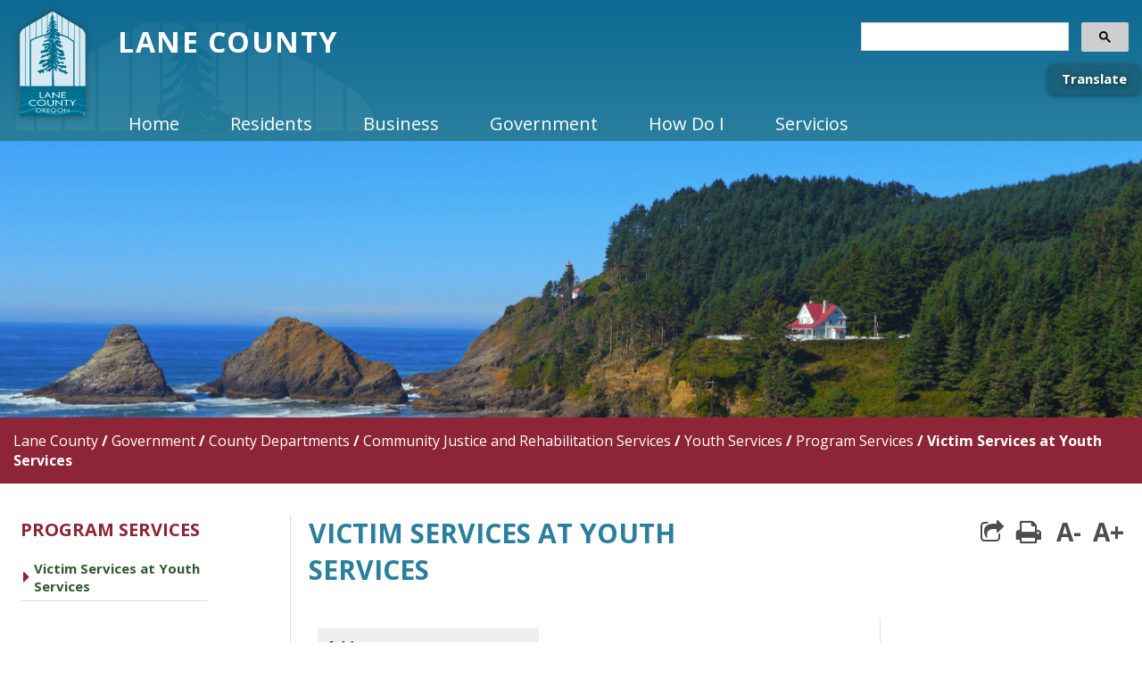

--- FILE ---
content_type: text/html; charset=utf-8
request_url: https://www.lanecounty.org/government/county_departments/community_justice_rehabilitation_services/youth_services/program_services/victim_services
body_size: 54410
content:
<!DOCTYPE html><html id="ctl00_html" xmlns="http://www.w3.org/1999/xhtml" lang="en-US" xml:lang="en-US">
<head id="ctl00_Head1"><title>
	Victim Services at Youth Services - Lane County
</title>
	<style>
		.cssIESearch {
			border:dashed !important;
			border-width:thin !important;
		}
	</style>
	<script>
		function focusInInput(id) {
			var ua = window.navigator.userAgent;
	
				// IE 10 or older
				var msie = ua.indexOf('MSIE ');
				if (msie > 0) {
						if (parseInt(ua.substring(msie + 5, ua.indexOf('.', msie)), 10) <= 10 )
							$(id).toggleClass('cssIESearch');
					}

				// IE 11
				var trident = ua.indexOf('Trident/');
				if (trident > 0) {
					var rv = ua.indexOf('rv:');
					if (parseInt(ua.substring(rv + 3, ua.indexOf('.', rv)), 10) === 11)
						$(id).toggleClass('cssIESearch');
				}
		};

		function focusOutInput(id) {
			$(id).removeClass('cssIESearch');
		}; 
	</script>
    <base href="https://www.lanecounty.org/cms/One.aspx?portalId=3585881&amp;pageId=9674481" /><script id="ctl00_00f77616769f0d4f891b41dfda94e8b04f53f1c11d0172b581e651aeac6863a9" src="https://cdnsm1-hosted.civiclive.com/bundle/js/vendor.cfcd208495d565ef66e7dff9f98764da.js" type="text/javascript"></script><link id="ctl00_c8f4c6c953812b601a957ffb85881e061f80eb01e5e8c670167b133b4d5e4bbf" href="https://cdnsm1-hosted.civiclive.com/bundle/css/vendor.cfcd208495d565ef66e7dff9f98764da.css" rel="stylesheet" type="text/css" media="all" /><meta charset="utf-8" /><meta id="viewport" name="viewport" content="width=320, initial-scale=1, maximum-scale=1, user-scalable=yes" /><meta http-equiv="X-UA-Compatible" content="IE=edge" /><link rel="stylesheet" href="https://maxcdn.bootstrapcdn.com/font-awesome/4.4.0/css/font-awesome.min.css" /><link rel="apple-touch-icon" sizes="120x120" href="https://cdnsm5-hosted.civiclive.com/UserFiles/Servers/Server_3585797/Templates/favicon/apple-touch-icon.png" /><link rel="icon" type="image/png" sizes="32x32" href="https://cdnsm5-hosted.civiclive.com/UserFiles/Servers/Server_3585797/Templates/favicon/favicon-32x32.png" /><link rel="icon" type="image/png" sizes="16x16" href="https://cdnsm5-hosted.civiclive.com/UserFiles/Servers/Server_3585797/Templates/favicon/favicon-16x16.png" /><link rel="mask-icon" href="https://cdnsm5-hosted.civiclive.com/UserFiles/Servers/Server_3585797/Templates/favicon/safari-pinned-tab.svg" color="#5bbad5" /><meta name="msapplication-TileColor" content="#ffffff" /><meta name="theme-color" content="#ffffff" /><script type="text/javascript">
        /*<![CDATA[*/
        (function() {
        var sz = document.createElement('script'); sz.type = 'text/javascript'; sz.async = true;
        sz.src = '//siteimproveanalytics.com/js/siteanalyze_1311269.js';
        var s = document.getElementsByTagName('script')[0]; s.parentNode.insertBefore(sz, s);
        })();
        /*]]>*/
    </script><script>
     (function() {
     var cx = '014119472612093565713:182gnr-kx1y';
     var gcse = document.createElement('script');
     gcse.type = 'text/javascript';
     gcse.async = true;
     gcse.src = 'https://cse.google.com/cse.js?cx=' + cx;
     var s = document.getElementsByTagName('script')[0];
     s.parentNode.insertBefore(gcse, s);
     })();
 </script><link rel="stylesheet" href="https://cdnsm5-hosted.civiclive.com/UserFiles/Servers/Server_3585797/Templates/css/easy-responsive-tabs.css" /><!--<script type="text/javascript" src="https://ws.sharethis.com/button/buttons.js"></script>--><script type="text/javascript" src="https://cdnsm5-hosted.civiclive.com/UserFiles/Servers/Server_3585797/Templates/js/easyResponsiveTabs.js"></script><script type="text/javascript" src="https://cdnsm5-hosted.civiclive.com/UserFiles/Servers/Server_3585797/Templates/js/jquery.backstretch.min.js"></script><script src="https://cdnsm5-hosted.civiclive.com/UserFiles/Servers/Server_212309/Templates/jquery.flexslider.js"></script><script type="text/javascript">
    $(document).ready(function() {
    
    //addition
    
    var tabCounter = 0;
    $('.rendered-services .rendered-tab-wrapper').each(function(){
    var currentTab = $(this);
    //add left nav item
    var currentTabTitle = currentTab.find('.rendered-tab-title').html();
    if(currentTabTitle!=""){
    $('.services-tab-content .resp-tabs-list').append('<li><span>'+currentTabTitle+'</span><em class="fa fa-arrow-circle-right"><!----></em></li>');
    //add containers for all nav items
    $('#parentVerticalTab .resp-tabs-container').append(''+
    '<div id="tabs-'+(tabCounter+1)+'">'+
    '<ul class="rightLinks">'+
    '</ul>'+
    '</div>'+
    '');
    //add quick links to respective containers
    currentTab.find('.quick-link').each(function(){
    var qlTitle = $(this).find('.quick-link-title').html();
    var qlIcon  = $(this).find('.quick-link-icon').html();
    var qlUrl   = $(this).find('.quick-link-url').html();
    var respectiveTabId = 'tabs-'+(tabCounter+1);
    $('#parentVerticalTab').find('#'+respectiveTabId).find('.rightLinks').append(''+
    '<li><a href="'+qlUrl+'" title="'+qlTitle+'">'+
    '<em class="fa '+qlIcon+'"><!----></em>'+qlTitle+
    '</a></li>'+
    '');
    });
    tabCounter+=1;
    }//if ends
    });
    
    
    tabCounter = 0;
    $('.rendered-emergency .rendered-tab-wrapper').each(function(){
    var currentTab2 = $(this);
    //add left nav item
    var currentTabTitle = currentTab2.find('.rendered-tab-title').html();
    if(currentTabTitle!=""){
    $('.emergency-tab-content .resp-tabs-list').append('<li><span>'+currentTabTitle+'</span><em class="fa fa-arrow-circle-right"><!----></em></li>');
    //add containers for all nav items
    $('#parentVerticalTab-2 .resp-tabs-container').append(''+
    '<div id="tabs-'+(tabCounter+1)+'">'+
    '<ul class="rightLinks">'+
    '</ul>'+
    '</div>'+
    '');
    //add quick links to respective containers
    currentTab2.find('.quick-link').each(function(){
    var qlTitle = $(this).find('.quick-link-title').html();
    var qlIcon  = $(this).find('.quick-link-icon').html();
    var qlUrl   = $(this).find('.quick-link-url').html();
    var respectiveTabId = 'tabs-'+(tabCounter+1);
    $('#parentVerticalTab-2').find('#'+respectiveTabId).find('.rightLinks').append(''+
    '<li><a href="'+qlUrl+'" title="'+qlTitle+'">'+
    '<em class="fa '+qlIcon+'"><!----></em>'+qlTitle+
    '</a></li>'+
    '');
    });
    tabCounter+=1;
    }//if ends
    });
    
    
    tabCounter = 0;
    $('.rendered-recreation .rendered-tab-wrapper').each(function(){
    var currentTab3 = $(this);
    //add left nav item
    var currentTabTitle = currentTab3.find('.rendered-tab-title').html();
    if(currentTabTitle!=""){
    $('.recreation-tab-content .resp-tabs-list').append('<li><span>'+currentTabTitle+'</span><em class="fa fa-arrow-circle-right"><!----></em></li>');
    //add containers for all nav items
    $('#parentVerticalTab-3 .resp-tabs-container').append(''+
    '<div id="tabs-'+(tabCounter+1)+'">'+
    '<ul class="rightLinks">'+
    '</ul>'+
    '</div>'+
    '');
    //add quick links to respective containers
    currentTab3.find('.quick-link').each(function(){
    var qlTitle = $(this).find('.quick-link-title').html();
    var qlIcon  = $(this).find('.quick-link-icon').html();
    var qlUrl   = $(this).find('.quick-link-url').html();
    var respectiveTabId = 'tabs-'+(tabCounter+1);
    $('#parentVerticalTab-3').find('#'+respectiveTabId).find('.rightLinks').append(''+
    '<li><a href="'+qlUrl+'" title="'+qlTitle+'">'+
    '<em class="fa '+qlIcon+'"><!----></em>'+qlTitle+
    '</a></li>'+
    '');
    });
    tabCounter+=1;
    }//if ends
    });
    
    
    //addition
    
    //Vertical Tab
    $('#parentVerticalTab').easyResponsiveTabs({
    type: 'vertical', //Types: default, vertical, accordion
    width: 'auto', //auto or any width like 600px
    fit: true, // 100% fit in a container
    closed: 'accordion', // Start closed if in accordion view
    tabidentify: 'ver_1', // The tab groups identifier

    });
    });
    
    
    
    
</script><!-- END OF TAB SCRIPT --><script type="text/javascript">
    $(document).ready(function() {

    
    //Vertical Tab
    $('#parentVerticalTab-2').easyResponsiveTabs({
    type: 'vertical', //Types: default, vertical, accordion
    width: 'auto', //auto or any width like 600px
    fit: true, // 100% fit in a container
    closed: 'accordion', // Start closed if in accordion view
    tabidentify: 'ver_1', // The tab groups identifier

    });
    });
    
    
    
    
</script><!-- END OF TAB SCRIPT --><script type="text/javascript">
    $(document).ready(function() {

    
    //Vertical Tab
    $('#parentVerticalTab-3').easyResponsiveTabs({
    type: 'vertical', //Types: default, vertical, accordion
    width: 'auto', //auto or any width like 600px
    fit: true, // 100% fit in a container
    closed: 'accordion', // Start closed if in accordion view
    tabidentify: 'ver_1', // The tab groups identifier

    });
    });
    
    
    
    
</script><!-- END OF TAB SCRIPT --><script>
    $(document).ready(function(){
    $('#emerg').appendTo('#emergNot');
    });
    
</script><script>
    $(document).ready(function(){
    $('#news-button').appendTo('.viewAll');
    });
    
</script><script type="text/javascript" src="https://cdnsm5-hosted.civiclive.com/UserFiles/Servers/Server_3585797/Templates/js/fontsizer.js"></script><!--<script type="text/javascript">
        $(document).ready(function() {          
            $('.fontSize li a').fontSizer({
                  controls: false
            });
        });
    </script>--><link rel="stylesheet" href="https://cdnsm5-hosted.civiclive.com/UserFiles/Servers/Server_3585797/Templates/js/jssocials-theme-flat.css" /><link rel="stylesheet" href="https://cdnsm5-hosted.civiclive.com/UserFiles/Servers/Server_3585797/Templates/js/jssocials.css" /><script type="text/javascript" src="https://cdnsm5-hosted.civiclive.com/UserFiles/Servers/Server_3585797/Templates/js/jssocials.min.js"></script><script type="text/javascript" src="https://cdnsm5-hosted.civiclive.com/UserFiles/Servers/Server_3585797/Templates/js/sharebtn.js"></script><meta http-equiv="Content-Type" content="text/html;charset=utf-8" /><script id="ctl00_d811866f2347c45bd3a0fe77a237af6a60765b254d2e04324bf23e6319644c76" src="https://cdnsm2-hosted.civiclive.com/common/JavaScript/resourcelibrary/ReactPortlets/reactPortletLoader.js" type="text/javascript"></script><script id="ctl00_007e1919cd42cdd5583cdcdfaf4437f725a9db464eba46f47def4954760764c0" src="https://cdnsm2-hosted.civiclive.com/common/JavaScript/resourcelibrary/ReactPortletsInit.js" type="text/javascript"></script><link href="https://cdnsm2-hosted.civiclive.com/App_Themes/default/merged.css" type="text/css" rel="stylesheet" /><meta property="og:title" content="Victim Services at Youth Services" /><meta property="og:url" content="https://www.lanecountyor.gov/government/county_departments/community_justice_rehabilitation_services/youth_services/program_services/victim_services" /><link href="https://www.lanecountyor.gov/government/county_departments/community_justice_rehabilitation_services/youth_services/program_services/victim_services" rel="canonical" /><script async src="https://www.googletagmanager.com/gtag/js?id=G-GK506XC3FG"></script><script type="text/javascript">
window.dataLayer = window.dataLayer || []
function gtag() { dataLayer.push(arguments); }
gtag('js', new Date());
gtag('config', 'G-GK506XC3FG');
gtag('config', 'G-G30BCGQ9RY');
</script>
<link id="ctl00_c11ee3292ac9e5a4417635135583c4bbfdb8ea29573b674250c4d49a2a0ace54" href="https://cdnsm2-hosted.civiclive.com/App_Themes/jquery.mmenu.all.css" rel="stylesheet" type="text/css" media="all" /><script id="ctl00_c322b83bd68baadb3b50174e9bb777a6e2a207f953b71156195b3059ebbbf2a1" src="https://cdnsm1-hosted.civiclive.com/javascript/jquery.mmenu.min.all.js" type="text/javascript"></script><link id="ctl00_ecaa77bc459a465ccbf05b1230a7fda7d326ac12b2a6ed8ea34f9b8e8a640bda" href="https://cdnsm2-hosted.civiclive.com/App_Themes/mobilemenu.css" rel="stylesheet" type="text/css" media="all" /><script id="ctl00_6954abdda40ad30188b10655e8e3c079ee30c506b42fc79e052476db304c6aed" src="https://cdnsm1-hosted.civiclive.com/javascript/mobilemenu2019.v2.js" type="text/javascript"></script><link id="ctl00_5126e573b46cd104e96d539891f559fcb68311acc2b7185ac68593ee6310b733" href="https://cdnsm5-hosted.civiclive.com/UserFiles/TemplateStyles/Server_3585797/1213.css" rel="stylesheet" type="text/css" media="all" /><link id="ctl00_62d5b5acfac205ee192873312c44badb262caa3410605faf69de8c378b5dc098" href="/Common/controls/ContentItemModern/css/common.css" rel="stylesheet" type="text/css" media="all" /><link id="ctl00_081a2c3bf8b3b3c9c973d51abcf231e9a0f5fd4859e5f2caf1de0ed661e717be" href="https://cdnsm5-hosted.civiclive.com/UserFiles/TemplateStyles/Server_3585797/1342.css" rel="stylesheet" type="text/css" media="all" /><link id="ctl00_fb5e2d7dc1ac597bcb99dfaa95e82203821014a3f3127e76f930c5f5f5283d91" href="https://cdnsm5-hosted.civiclive.com/UserFiles/TemplateStyles/Server_3585797/1530.css" rel="stylesheet" type="text/css" media="all" /><link id="ctl00_15e96bdee3ed77a1e99e8393712dc3f2fa7784ece926d83d70aab41ee5b39b22" href="/common/pages/PortalThemeStyle.ashx?templateId=1504" rel="stylesheet" type="text/css" media="all" /><link rel="stylesheet" type="text/css" href="/common/RichTextConfig/CustomFCKWebStyle.aspx?portalId=3585881" /><link href="/Telerik.Web.UI.WebResource.axd?d=PMrIT5dOWaVYIcpFWUE4nPnmLmO0BrM2PYzxkd0onrXbUpetimu5wKgzw7EGIxmOOVDwEK6CbI01fyEW3Y62LEDBs-5cgre4MBpJPijaMfuobTlR0&amp;t=638875788934013290&amp;compress=1&amp;_TSM_CombinedScripts_=%3b%3bTelerik.Web.UI%2c+Version%3d2022.3.1109.40%2c+Culture%3dneutral%2c+PublicKeyToken%3d121fae78165ba3d4%3aen-US%3a7cbc26f6-ca02-483b-84bf-df04c025957c%3a92753c09%3a91f742eb%3aed2942d4" type="text/css" rel="stylesheet" /></head>
<body id="ctl00_PageBody" style="margin: 0px">
    

<div id="mobile_banner"></div>

    <form method="post" action="./One.aspx?portalId=3585881&amp;pageId=9674481" id="aspnetForm">
<div class="aspNetHidden">
<input type="hidden" name="ctl00_RadStyleSheetManager1_TSSM" id="ctl00_RadStyleSheetManager1_TSSM" value="" />
<input type="hidden" name="ctl00_ScriptManager1_TSM" id="ctl00_ScriptManager1_TSM" value="" />
<input type="hidden" name="__EVENTTARGET" id="__EVENTTARGET" value="" />
<input type="hidden" name="__EVENTARGUMENT" id="__EVENTARGUMENT" value="" />
<input type="hidden" name="__VIEWSTATE" id="__VIEWSTATE" value="tqWZurpnUC/U+pEIt3Uu0VKGUkPBDWJcaIwfHDg6P4JUttuw6LBCu9oYIFKU+G/EDCZ+RH7a78mmuBAalKL3KtnVxA4No/ukYJg4qE6lD9ul0a2g7f7yzdalTc4cS448vUSvUzDJWiKPdZadnwysYNe6i/HLnjbOyTG++iL+ahtidh651Tcq3vp/7EyfH13X26M6YR4+u4iE90HQ8u2rf8AE8i5ZML89llxEDxadg07Awmx3NE5WZpsAZmnjK8DdAA+M6qY+c/6TGDOgunWNOUHJ4IFe20MMGA7eulISvuCWc989SUmh9gfK8sX2/[base64]/mG3cZ7GPqwZ/fIJiK/z3ueew41jNJfZnskcG0Jmya2G7P6XI7Pv0HuiEZJwFZFbsG1FandSeC1qMJEqM+9+pXGeMSqrPbvYYKp30nJtDOJfiLuYts0fxrhytR5+a5h0xMci6HmbZNWGRWjWB/mVjJ2NdgOfb128j7cfXqRw/W3idURAXiw9hs1kI2oj0TiN12ScEJ2lT479SwDBVJsAml8fL/XGlouWh5s9vCNsPKgN7ccjpOd/4m9bJ6IpMBV9bdBEb6x6XvVB2YDNDRLDtCd8hGotag3dyLdB+IBl7DaO1ypGlIH3QfH9O7Vws21bIRGv8agmYTkvXqCM1X7YsTDT3xQtj1JHADp4bVXov38Enpy7mz/3W7ul+HyReMBz/d3vVaEsu5qknj/KogoSAJQGMd8bvQ5wEA+jNmGnFaBnJ3kXB6jfaKsRYmMyOq8YCT4ZpoX9VqgMS+70oaev8sIewERe5R1EFJQlzqytZd+1SlO41oB2QR7aKGNVu0ILPWOHf3lrA9+EtcbzThlCpYv05H7T/BE9CUwmNGXMr0ylTlRPWptvpdFwKftL0EBOcoxLL/ruACBVG5PKP+7NlY1TXzYpNKEmYf4TWBU26PzIaP5LPrIq0pm9nmtIvGrbmwJd22jG2KXHwqOBQpPZTvAOnf7V9aKvvbs106lJmGafQF1SIIAqLvzLj1ESYEPxa//VW7XCxnAG5rn+QUwbSpf8LdWvLGs0pdEu7SoSv3PcgRnqiNDTXMyMrdWWVMaTofyumQPtBB8dJ7jFuatJFG6e8IAgt9DC2wz1xfr/8oyGgBeUpohoWgTENIwFRj6j4HOGaDnjiSFTm2Al6NNHcZtpom5e1Ib4P4zdZLIyTLLvgWJ11KbV8im3CYDDuvC7tq/YY6YpWAwPBqMPjgpsGy76CCAsp5BT/ckaf6ohBXNz6Bk6tcmF7FcAJI0N4B6/qoNa4f8PBs5lfQgvPISJMEAd19vQVCsR8ydY+OHLrJLHaBTXONc7dIUsHwT+2TfKZV4yHlgK14/hiUzrT6H/68t6GAy7gI8zB/t6Rtco8QrEo1uM/XrGj3MaVYqvRVn6j6XGu0NPZ2Usu2n3NBTCh4eCAZMYaljcO8fX4mXVAhdb3lhjBglPrGOdKTL7wX0z8iqro2ivuj+6dxjVBufIx3/kaQzj6KWXlvuJC8o4udhxOVBM7GNUtvTfWi1Lb3oFgra9z8pody9uAK3jZUzE2Kf4JXzRgOD8Vgxrji9oNszEfDMkMW46ODFKABJ+e7+F22qzFZLhqf/GNUUGO0010oJkSldfah2jiz65SIRMAhTCWK7/kdTvozUV8MjJohpJRaluthBUXC74FnWjmTzoHCPBsyKwI2Zody6qL61eiXmbFcRp22MWh8tlAwz5ABe5XG7+ZAX9FY0gl0gqeod6wsOnP85bG9wjGwtFO24YA2EiqGKdOPbUHjKHxZmF1yqLH4aEwnfgUByknIgm3ZlfdD/UGLNocl0bVF0BS61gnIE74df2n4VvOvZjStiqS+9xesuk2tQLtI4kaT825QTjgge/pcllyaJ6lUK7nm9u6A6z3EUwplD3VswoI3zw5PHzlOMrlw70SAmU5EzNVtyRT+FcMoftKPIKXEokBfOb6Blx8eoctBWGZ1JaMRvwoQldiREEdOrJ10Kges2IBs9HPrLP1nLJCHQTcxV2G9xOjrQtDVDm6WEBZ8tjQ6uJDjxJq2lC5ov/bpoBe+6dlHe3Yc0QkAbn+mSCpFcYm1BxBvGKJ543b9UDwxAyW4krUzGpESgvHFqqnaSrndmK923bW+4VCIj6SWaII8v8NEZUGMGQ9rHyW/Eds+QuAlwww2pYu4bf9a9FYKCODmxGRieM4RxtScJOiJ8ijKtMmmzVp1WEjnN+GFl/RKbP12aEr/S9ooyM2l6xuUkv9VxY0CNVST3X14hNcBAMJr1KS4aoXHur67BiFYbbiGC2Nct/maX87pb+CJje8qzwcEsFUGEZjZAN7tu/hyRu/JlQO0/UBM/AW6698e1mohsgkCe6zJa4HKkutjxvPMpihDq/PwlSibC1xR6gt7PYfqAd02Mh1pgw2/FTt87ByYYcIH6M+hdlVHOyPwtTKb8aBsGysSGfaGS9Ngsj7rTB27D/ovGP0I9IxtiOWZ1bl/tLNNJoQn5JE+kqQeZfWlxc59PvhT0wCJQ3SrniB+EPXztwAFz109cbfiox9oqgD+9o6ZFKTqc5mUocwGhgtU/9E/A9kD1QOf9vRozZZqhyNg7kfedhNWE4SN2oluZO8PzPSHwk+LH/iAtRFUgF0ZN79b4RLZr8sWE8UpEeUWpLQtKTfux8LCLZxFuDTjZBl+t8bQrUgzzSav6GwFi4J8yqsANdpoNy36yuOQYscUd0UWh/[base64]/Xm08muUboxcLaZkWt5oLNke0HETzQz7G7s/[base64]/[base64]/mpUq8EEKlCqmw/ntetHb0zvDMnLsRz9wFVFVebDOx9XMJM01+mGSFaYW69LazniZ8VxTIoZTjuJ5yO/qUCIXhK6osYqKgVN72vPCXoi2AzEdqIHfMJ+TYS/s+w/n7cbMtsIh4InhUOCb9bcWhZ1+1trPj4eycADmOGFuS5LCjY+6alffm0fEsPkvuaBPUjh/nkIp0jl/x1pOQG3vQtj5kVHEuDaLvg2YcerwN3oieTjvgstKWkvLFUKxz0xgL0k9yt6EEgxKu2Iv/dn/SWtVat106wQRJTf22wra2Go4AsOwB6wfDysOifDa8ASZbu8O0RNrXIdstJcwOR3YGXOO9sRaolo5S7S7XUtMsz6IaqDPNXq/BtgBVAHfkpIpBvdAXgecQ3ROO0ME7EJzavrt8mbtpp2ehtgXnmjaSSbBAZCBsW5yhfSLpfR3dzmkyqduD5tSgjMpEgcKAO7BYwRojgIu56Kue83dseIOO6CpkUTZDNcRIoAUz/S4uZIyVpIWhAgAKrvRqkuNDO5mu+byNSAPdtDArOgKRWEzix3Emj4IOo3oH8yGfnTnKRYUC0+FVVN1T3eL6ejdxJwYivWyy8oAhaJf4WcBWctJHHDteHS/r+1XSecAPo6JggcNtnE2GtUy7RkAGlIOn4bVRy46V6l3ahMPBZ0bvRqMwzzSO+lLIJrRjbAm0JzCbbcJ3xjnKDa8n5lV2rFTVX6YDolOikUYasqQvsGzoMiUmiFKsgxKDbcnJAU8inE/sfDZDrep0gr7b2GWGSBTFqrmok4i0Le8CRfiaHi7kjnGdvprhpcaC6PYdcEyX7lD/v84ehDYjMlHus7I/O7O9RRu3GBZ4yjvsa3GX54qJrd+mt+QMIj9fxvTCjuJFRZLWyABYNMe9RjsbGFUP+Zhux3qGJOIBuMYoWrA06f1tVM+IxU+b3yKj2jK3g+3oohbrS2LH1nWaMXXIUWTmINdcJRTWZ/1bE5JQF7zDpjqvsyxZt6CrAM9yb//UOYkUMiriPJEKbffF5bLb8UD1flszL7mC60XO+fRJGtiMXToxrWXH1fR1X23I7zFdljoPN3o4Beya80dA4PcahwOhxf9rzDOrxcKCz8H978R7twp5wmL4w8LCsqPI/Xy3R5Wla39yUkLf+uasPxwOkm2smZtDMExknCxgkei5j9ZQywmS77bjt41PSUlVmTPs26GRGXci8JAgIs9Jpy+0fUq67SvmRK+8MK7gmG/Q2kNCm3VZiB55S6zk1zC8F7Jdv43A5bhiKWwJL1n2JSMkGGtI/NkhKqjjD/Uau9hbf/sdIOwvgHegSV3slbUqKuHxMd00FyOksk5gsA/aZDFE91YbgNq2Kcyd9G6R+oRBnXUbBflrnyDnTxbFJgtxBC7gpkKtsKfdImhsWXX4Kn6u6+csACg4w6eqAXA5HK5YQeM2XE7KZ6rsBbi2VwMgwCjTIYZ/sZjC5dz7VhbdasBAVZIJkNnNUGgm4S/NDw31InoyF09P6RSMPxwFaitkYmoenx3A1X13nA0THw+i4svjMIXc83WUsek2sc0UjM8IQQJA51XEePvPo6o9IEJMJ5xHVknO2UanRpLlSfe4U0uTcqrWxNNQoEPbLwCFnjHI898XwR0s3A/31v+tq87n/zW3Ben25qNx+57xpcpwuWjc0GsoN+MKcjcXSclrCEIt8gYavPbmY7fuNYoSeg0AlBr1l0XTqq7PXSX/j2uoSnXhgbBXggbzhGMsU1iYDHpm5/xojqtv24p7TVXmXwRxmTwFWU4fEKesxv1ytyIKFjMGIbwg44I5G/weXppLyhClRFOWYMBcaDjrgwNiLi3RxO7xGgVgStx6Y7jc/[base64]/ARxG+U/+tKhGF1YSkzSFm9OD+odUnREs9kJEv+4cfKeDQfcx9KCo9sKO+NAh1CrZaFGCHxGoz+dq5K4GbDhtayk2wY7omq6OpIIeTCLtqnlxqv6M+ILMRtV2H6u2ZEHDRBgP3h0WM8sxlECEhXCXMuvePj2YzNc/bS8tmVZQz4O98lxYsR10Fi8Lcyiw4PZCl+S5txY4jOl4sSt3n5DYUc5qaMrxW1Hy6iC0375r/[base64]/W4uOJT7tZSoR+LUz3hlB3n/DqyHSLJLEcf8TLPZ7psGdzrCk7nbCafYlZ3ADF+zc9ZrC27GiJJRHDVSvyLFEZf5H0CrEHOk5UjDmE/9BFXkFu/io8hPPpjzfAhv+Sep0KeZYj0beSSE/J/KcE9cyK7tXAeJqQ840uBEZt0Eaz/5W/m6Rt+bLdDpYFcZG/IynnBDqglkD1vFdFpAOjTVpBVMSIgqW68BolFyyT4CfY+JmLGkSP9oFx2cfU9E//+CmVqi/23o14cXaTJkIpbq14TS/pMUDBBBYDgvyMMCId91ETYF+aJ07mFVDsN8z1JkrmhoOnt6DAOqEnJc9tdr2vVkkALk8BkVs9nw1tnXmU/LCEFQWkWzHzIS7lqHs+OW/D11OV6PbMZsHDRol6a3cjB5NEkGyreY8szX/aGesgn/+zNmkTlJ4LoPVqVCp3hA+5pzZImF830OdXhHptfc1W6UGnQaWZmJiWQHKjkuA1BXwsou3BDzEx6SucadzfqCZamoMTJLwOi3w1p+X1hSa6ixa7DvpT02DPuRbUnim21n8hkGfeIhLO4G/v/wbrdtC3v7XpOTQ2tXSj9efEOAAiqVpY94E+cr7rFAU0HCesxXd4XcK1xhPWE66k475YNFFkEeiZ7CZAykmP0RoJcDzV1ompaMUPMoiqzOKeIulWlbXnde5j3I2W+fD6U/bMD5DMJcA81DT6elIbhQ0fgogKYHGlqW04PDimloCFT4R2DpiOJmk/49DeNDWX/DTQ7FAV5b9Ll0caR2tkcJlGtN21l1zMHxTkR3K5QSDGCG0cSu7RG574FZw/hdVh/C7eSYmnxfdl5esEVmhjMcaGi/cbfoKPmJEhGs4NbY30wHlUYXbpsItBxR47pTVZTcIgsoec09wUAajeBHmNLEg1ouqT5ZH1GqmNXUOb4tQ/4VbvbqA61WVpdXmhPi1oYAYNWlENrntNalkRC002FfBRB6iiAxiTlbU+OJ/NtScwRUeT9fHa229GyVjgNkuQJ9ny83whBs2g/uHhAY5NOlU1BELEFxm4IWsJW1X0xKdwrxQVCyu9RD2jWh4PBtYy+4bS05kw6T5IRy8tzXFoZwsZS9RLcabpI7s83FemoIveZ4y4zpduYfUClKjb7b3PmD32byqb6JLPEolm+1X7vi8zLyA0Em0fnuMEPUpE4hNttYVVPy1bGGq0mIpNEvwyt37QLqJltAU/oiYs9p8DgsRsL3ol+a11ZlvwlrD91iVNOoRiRm1Dqg8IMZrIibzawQYGNnvJmDWrS/ImZBzZjJtDsXxBF/sTgt8y8JaJJV389MyK29hGq0A2triJhf59471E7RxnfX0NcYbOAbGAhob0xPcDPWt/TYdg3TDX3JPRzvf66+Z9amvlDcIxug/RreDpDV+GFbrYgA6NTEoCbK7AsJ3CrQ3INHVOLO+a1JOWYdHndorUwlC3DXJ/5hrulkoXRN3xCY9wLLPNCGdBx4+Q69GlT6telG2zhOsmGRdOpAq7dw2JwMWNiq1Jzn8tkz/i3a5BFNNrpUkow163zqKs3CBAFDVhvk9/u26PuUbyvpQVwIaze2YZmI11/At4XW4Gwr0n0L0yf3/oUApUw/wrEwFs3j+z6lupkBw/IMBLbIJvMpgaU712r6o63RljBwNNsPS1jFZj4uejlfS5qwRDi6iLcBkKpJ8DpsPEr8Fyi3xuqlOJo/hvFTu8MHTt2mJn882CQjJXg/DncvsXBAvgzJT3lraDKkuZVKwZd/a1mIov7H4LrbmqEAM6GA2SNdJ7R7vY3FgqJfiRwDKoFIuLSZbF5/7/HLk7vWxnj+oKYx6MkVjamh/qRV9evPLOmsLrljl6cDj7cqtimtb92QbTriMSqapKEd29GicXAMBwFTx1WKvnYrjyHMvrr4qnRMqUxCnBveWrk7QOifyyxTHLAmJkDCe4oySFAd22yCiZXTpzybc6Tm/[base64]/Nr6w7dAcB1+VeX+v9kstB/D8Ks9gEY3DbMf2Bka5Lcj/Z3AwqEVOP+JPUcwZjN11iGrSHwb73onHV9hUZ58Q2prjZgw0/SHtTzoEBN6A0xSxjSEARSjMeXqLNQIfku6PEAahcp6KDO2MTSohqD9MmMKs5QWBaPbxp1DeVUeMxivk3U2yxrU2flP9S7sEXRTkmqFz2yjua+Mg8VF9ylJaCG26WMkoHXn8Gghcx8/k4cTDZjJJmjT8NOBfQGM2BXGZ5ei04rQMhT+oydnZJXnhL3yVH6hc7QUo0KR67GOlYlMcAgNJi1vjQYF5Ev+YSp4c6Jy+5lD92LfR4hebSahAhJMvhSg51vWq/1h6Jdlk7yLezgG5qL0gJyjOJ1wuqL8Tur2jUcr/1y5rXfK2+A9InnFZLrkSwdUdKumEwune3/gtyxv0+ktFgx4Dj9N33GgXt/tVP9d6Y3vvxCchGy7b/9lM+omzajyg2zPRJuzScyvdFAh7yDTIZPdyoL8I55TaS8/OUkuJ18SP3Fplz8sw8VdqHRlPlD2fpdMe9TFDqS/oHttovION9USgZANmK1ncU9FctmOmiLFDsCPvo8IinSPpUF7BV8KAQmLnx6QQSpx1NEuKfVypXfAME/j0N10J6hb/M0JGfNyjTZjK5OiLlPDardaXN2TsG1zXnUKVFNIGOUnJ2WHJdI8Dx3Bu9u4Oubjd2P9LEvRKIQk+EZ8U5wn20tfCzJbpaLCDyfo6gJZwseElsxp+QarmnSEAFvEnhR2ikYkl1mR3CeKVVvyT/Ej1E7rq+BzTuW44y20ReDQjeYdnulELqay7egDdKIQrXbC16a0FLnEtRlOoB5+AOx2K5IDQ9M5JjWu3bjX6Qebqxm9tlzQ/bBmG8AayPHAK8f9H9a07Q8lIShdUcDW5D70vGZ6fZitYNYs5XEkwFpJklXMoz62KQNdtSuRAS+c4p0n00BV3AoO/z1FqsgjzdYU3yEn4MAKXd7I4Pk1X5C7aIZ4yOwd1ZK+nEypDhdMog+iNNb8pJpN86KI02F/2UAOtbgrvchiYSVzthatlQaTJN1NBrxIoHPstjUP8kXfhULaZOXJsr6BfonKR1jxhBLklr7ifiyJDnZxEZHYlqRPk14s7wU3ALMr0a16gCA6JaREOCWYLHf5/kUPsRcSgnIUT1SusdcreLQXS2gq3ehHlXXMVWbvgMyEuEKP7ep6RGpAszVAUSx2v4I0Lt63CC+QeXYRh9QDdgh8L4SiNOGFNiMVrVrW5o3QiNRM/tIB0YehRntsEdYQZqRkuvbr2TZz418OMoqyWECDQf4iKPCKHDjT4EPEaGqz1P6rXrpLkSke5CTwg6YVcCBhCDJq0u6l3ysXxJje7iwE82eKuH4j0CqvFUCVFu8qa77W0bqfXyW/pPYDMudEjvDdpZVG0AAR9YKeQju35QBDNjJBZxFvZidEbF/ttsqJC4Zvw/S4bUifQkahTgoitImZK+mt6xPJ6a3E3o43y29Xwevn/SnuLF94zWkVGXtrFiGwuWjLp1LRsu7N/[base64]/T3VtpN9MNhUPuGtbmg+xDdVtbCBvQ57CcF27nr/VQ6wnk5/DgKtPjaTa8cIMZnCDt62z6CsffBi+3fCkmKGd6vLE4DaCVh49OT1Bz2nGVeKBHrT1uS3gKshOeTXXO0d71Epg68Id7sCWW/aDRdqLbwE4RD3U1wiI1Cwd67NggMBwNdBiIDSGP7LyR/Mnag0bR9He6hNFwJ9BVY4hsUknooZcsKoiTl5mcd26udVAZLplyBU3qnfbpNKR15dYDg0hLMG6n4j89Y/+CQtrvYtplwaB1uNaOcIV+WVOOC/PGg298RcSF0KmWH1d9jYWapv2ftMLfydxgdokUESN6S6gD5mOo5b/NT58OjrC5SX9XEJXuPj72kf/URBrcs/oPKTgAVcjKWNYJbOod5sYljlHnLzbUKddygd4pjPCyMJgwhZxcKojmTlgFyiI3ja6GuC/PE/3egjKmKi7kLmlnd//QfsjZhlZlIXrhjJ5B28/c1rm69iAWK84q9AsuWzD7WBSNPou8Li9/2GngbhBdGgY3CetaBqXWaViJ1kkdQsAJzuedFYL7ixF1HNm+feCww7w5FFsACO5PhCqbCoKgiLvbYFDkoNBkWwY1L/30ODLGS75iVfjGz9+c8izTdFqpXK37g7C+Z+olJ2wUOJxEGSdB8EcNa+rxzaLHfsbe3B6Dj4j4sFtSLFCtTPXgjcFZnzzv8j1sErjeIcsWP5JEwA5aJWPrT/QQvqrLB/A0V5Na6R35Nvy8QgOQdwnv8IIYZbv8Bwv/YZfQH4aeGurhQFp3ErCDRjsA8TQr186RCL0WYKblK/ymosABsuMuxc/8C8oorZxQdTwUgupwi3AnweKZpR9bqbpmeS4fLhtQhxwBuVh7vm3mcKlOM/z8ovOdm8Prlpt+hRr/Y9PWBDRHFYhHusIPptX/oAsze5rq9ickPo/l3AHMoD9WwjBPDilg78ixXtip8bAIYimnUG6IUl7iWhtCXChMd55pzFZ7llZmFQXJnswyNfrFcd3GMppcNvM67c5HJR1/51tLT0mG9g5BWlFZGt21e9zKwZnvyTEvqXNQS02EHSTDKtAM8/J006moVVdy4ilVlDWnGRLrMnI93+3xfMkshv4VRCsTafEdIIZtEIACmxnYyau7HMAxwgV1BVQzKvNMaU/6bI8cIRYPOmYMAJlC87psss9cRT25O8nqCIPkGA92rrd2DVTauzwpwokom11056aO6FteyS1jHKCBNsmy1K7vYtUGcQ2g1oX1Jw2aKPTyRY4TISOhAY1FUgp4z5A2t0qyRcLlomET0szPOJ5kr8mE1R2b/4rQ66132v96gy4ZpIKE6fjnG81vikI8PHUDXDBC/G0FTlLpwOsYl3OGDJSqxydf5KNxo5grjZTKrBAQnJfScJFbqVNwwLUT8cvWf9V/5hTBXsisQMiGOiUm6MGoa8ipvhvge3L4jr6FGYkFfrEpNaKCkRPY8xM9lWuyZtHVxC7IPoRC1smj6iZafTqgKmYBAO8L9ZJgT1r8q7FrlpoOIw0+f7J0oHW7QF3KNN0Q++Qdc0x/jwT/aeR5ITgFVbk8ZTJPu1zvxi9I9SBE2Km+nZrVmh3bDnKwmW4gY9N8BRcaJuInKZE3dZ/ClSEM41U/idn0Btejh8cfXQYrU9VLlSRvS2Ujot7UiJCXKuhqz2yd8nsWT0OXBEJzOUV3GHQWG1z/43zfkNzkoSxl8eMk83bEFU6fqCind0FHksZ9v07xImhdSP2tQxEftm2EUZ7Ji/31kjOPwgJ0mdn5y6FgyYK7LrchGh++sDNWRDVcx0DUihVwGqYFNihFOnJVHqzq5ha18glFBX1NoN3aBZP5q8Nblsq4Rui+W9vtBBZsRXczMDv761tBAMOsMy+UBaoW60xebDiy3kj+q7gR8EAaz1EerRFirSf5i/+PA+0thCajXXbPHcbnR5KkdPyQqwkR2q6p/aUeUJDDr0XxLdyIRRYO7YduFG3HGYeYxdM3uCOiENOKE4Jj+GoTmgt9GxxG8lonwA8+hV2+zJqbtDJ0AEic4exngj1n+M4NGTtbDTUX9vAYagjmg6DIecg2LALyTWSTIlxcUtmEfY2G5vir3hNu61QyBuEnKEYSZvg1pyjeDz16WS9POMgNEpioAb50tdA/iL93zhXCv8psOGvzt0Wo8o++0+WxfrZL4/OiYFEdDILIdcAOo/[base64]/Zss0adQi+bX81p4ys//P/R6w4G+4VwFnrkWtAW01JqTtQZz338Cb9I5nsOq7Mo4+uziQWKRZiny+Pst/1NjnOK+EQ4DKvAqZi/NVjTXtlD8H6f6NF6VoM7mP8NQcBO1vwNgGuDUnjc2SbHYowPHM/a8AxIIekovVApfnmJNfmPr7GrNOtfsHFhAAznHB4OdCSd8YkenNH+KFpARV3N/eSQnTq6NK7Q2KYMSQteCyBsImU+l6J1Fqk/BvqJRJIWKhH5Il87jIXcszZYEpUzEN7L9PDNXyCoi9MMf2Sg+5XWLZHgABZa4X5sCNOBzkCIVdFgyxnjRoZimIVY6tvmdgboesQnDYC5ovmrwdNRmQOBDpETJhezxQDhxHoAQ2whNVO3dTZ4NGeMUUi2PCEz1uWdJ2kW2oK0ApdfwjtW6rRqj47+fB4iGmYORBQfU/+OUaDo4oHVlsfYivxTpUPF091dVm9N31eUJhM4c2S2sjzQEpxDAlI0kquZoigo2+qf7cy1sNAyfuY0A2UjcwXSP8/kvJeoQL5zLqEAH3N0+4+3p8LN2sMVhETBIID9ZjOFzADKbVA1plUCKVhmrljmleVdJToPdcoxavR0ByVKtRBgZ9NIuU0bsa/VKWdsvS002r5IX6T+Dt0Ta29PoqkGRev54XB4OcjkPfMj2tTb5Nkaze2gEuO5w7v6f5JHmSksGK+Ru9lz0tKmR3URFbsNtIUSY2dUY8Qwy4t5s1mo3thilgTvgezAglbF1Xtlsrz2g209G3Gux8sqxvOtVfI5sxFTnZMk04q9daifyGg4dpXF+Lp/EOzleoI8gbRN7fu4sYNbrL3qR8LgOb9DkTdo8TPE20DMOZsDbCB+lmqA/6OQ0jLdc9EcXeoaQ80RYXJl7UplQ+RQO+BN4MwIEtTJJxAvo0pMeOHD8w31mBSupZQ4jDuiC0ltNOiiQplKswjS9HKa29ZhmsXPkz3Gkrl2v9ejgGV+6spDppGaLFHT2ZLxL2Ur9nsNXFJSJ+uwlgiTCyQLVddDh/g36gN+PeikFpaqdvhef70fxyExdyaJLY1cp+QJAjXN/P517LJrBLKixVoGdFTL0VnKh1I3PHo86kOrQLlAt8HjLZ1xrefoM59CtushgxNcAA8FON+PJlCx1vuNTiAtONYZTWGkYvRbYGd4OHAHTO5zqf6RgTWuI1NYDh3kQvEr9Bc4tMbZ4LoGZZIbHkTjksInuCSakXr9KL9V8kFloaCRcewFhqLOwrnnfd0z/v0CXl6Zqkg/IId3ii9V2aNC2jmOZX021F89+JSSruc5teo1c9cIp7VITSB46w8NADJ0Xc7rqwwVjOVmAab1YNeQxW5AQ4sfsdSp2OIQVsP15Zg/dP1jex7phIkEgSzPOkOKVDPpgQsZz6yM/o4mwjeTIR97FZDCkyNIL0nN2DCerYu6uJ/IGhfaLxUtOz4GvSspJqo8mVKPl65p4eNgpcXb/SvmZ/xyjT4Px94RfSU1IsjuETV3XiXhUoKKjjMyT1wiuA8Hrpd2/CHz0DPA3PqbfIqB2tx6+Avsm53FuIhoCpPnexlnAFpErz6CinOGQFUfzw/SuAjmN+TFALSJafWu34ZbM+aN98ixiPS7v9fbQ/+cxIyJda5oAUWBhqUnaWOMTpM+dKEW4j60P939UOcxu1CsHFoPqPEy1r/2Q9iwkxraAVZlvzRVwa5TE1wtRiryIBskLiRQ70eHy5tfp7JlHVrLDEKVUpYqNtz9c7mZdvcOtYLnnu81VmW/GhVnNJpMg62CAuZd3C5IPF/D3a6pC8gN4f0y0Pguy9IRycBD8HN/7Z8Y8XRdDeqRlQW70sA0LC36GEKNM9c3KE2DR/fIe4NKkTA+rCEwC9H71eR7hmMOZNbsS7Gy/HcnH4pwwnnfIdQJ1OQu0/T/BjaJbhG4/ycdjGkigdPUeYZZA54U/9r4inb1Jj8v4XTcoNkPAfuuSmkL0QJ7LWS0UI3dIWIPgXr7BXx3Xmzd/xP2qNBOfcq1MDKm7T/fc00gl9IxIfosAIfVZANUhd8OeOWZDtTxNoWE6SED09IjYtCXRWCOAk2wZKV9gmTew0Eey4j0kRszrSakGXGJT3l4E/GAvPhi3r+SxFfIrWIWUTJNV+piumlLVrA8PMHcM4+FNBVmMZ4nIgQQwT4umo2bIV7Cj2sOyZgVhiEpkTC58knAF/7C2gCUyUaommhSUfuC6ZkTDCqmakJAPwCeYd2vKUup86tpzJmWwLSLIMLHzptMrISp+jZ43RJ3KNwPTfX8DiHQcQ/QNmYZfkQJ1CWl4ghqluhyVD9s3cZV04aEkrCdEQUWN+l7Xi4M6L242JmcgLEYzpR1xGlPu1TtoCAHeCdQzMGes8qeZGRfV44EaUbkg/UBBtke8XiBSSExDQ0HvBHYlDM025MPJGbboWrAmR0I7nLse4ck09qQ9hihh1qFCqzWFLm6qUWqV+qxqhayLq9le0RsOJ328fqt42JZaOso/GaY2bxDuy9Blrx6bW3n6AniHSgvW0qP87KwkcGW8vzq4AI5C+dPhqTFzddcyXzDN3Ex6A1Bqh3jlhy0QhzIgTjqnjFhpVf14iqRztCaZgD5AAC0l5OWPTYDWU+fM08LENJdhUrWJ24bWeXgdBFCAiN/Qv7pR16a188xujUFZj0DEMWbThx6RF7Kja/+zTIQ/j7mm7QXhhTNX3PTd7dzqAt2GdCTX11QbVPe4XTEPEIi+w3mmrPjZH86KP20k2nstJJMeQV4sYgL1FTDJ/dQky40H88kRhf9uiDNtmsqrP7ROunk4e/2+LRrB/AJCfW8FjZM1M6Iuuox+F7UJ3g+nZX0LIPWVnZTAYOufuDbjOXvDhjRbudfPT76c97btPZ7X2bKxCFmsF7X4Rzz1MDdxaM50VN1sbk6ENg1IlNPriz+54IseqHAEG4rrcM6sF/PW5uH1wFu09MTa6TZiI3yVUXzNWbfKa08J7kAqLZYWXrBDPPaAKC2bbCW+aDbBmqQB84/ygvN+XZ6g4ysJSWkeEO99pHr00eRjk1eDLVT9QWcHDWc3xLcBmtXnnDGx33c/2KMfhcsoqkN/OqjussMD+B7Fz3uIAysSfRbJbcC39gLxRasjBQUBQ2OuF2tpccyUnIo41fzDpwmNEmo4IXJOiyrI/ydmaQex0cm6qg89mygS//T8tRlu2DQC8LyGpt+POSUK94NBIzNGPCULvlhYUSYaUZoDFBnwgBsjAH0dpT7/fzOU4+mGOc42mhgHwaATxU4egL5N9eqA3W2bqoDDGGyfBw4yoQdKI5swU2vp8r9pIiIxxfwo2qSCqk8x0cOgjtKOUAmbo4L1Q8YO+t1GQhZtzqchll7ANFiI+CfzfN5DjOdH5OFgbebArUdDFe9lLuYZYJqrTsyt3eWGoI5c1Uq0sADv954JOn3Xis3tJ/5hfEWX8aaCQUBgdEFv1SK+Q4s0JdT0sCat1glgseq3lRIdjRMJ8VMmb2uKrBsz3Nr5MuBRo3ZcLxFETCbvs+K4NFNVysEiVImaKRCrNekFDfxLiHG18DxBYdaXaa3wGqRr9WPM+EXfmq7f5C56IJDoIZ+TgU6M/Qcv3p+K+0XHSyqyi5f53OJMySFdmWtSaYDys/hi2g7wnluKjOc2Mj1/BR+GLAOlGtxDDTuvhbLl3w2Rk6xmAchWqGebS9AK4BSYIYXWX8CUyZwmC17SaFQchSD1IqvyFLADc/bM0jw8RTc4g1g/GoG4y1Wak62HqSm1F9wTYveS1LziUPwli/b3r7uk4FSPGUtqU+fnbqOxjX1s7VXCZWJGu6IVskCGi4nPkv9tGO44vY7cEKDtESu1BNAjOgxEkpZxbvrUencHMrJgNW1s8Kjx+32A/Dv1VSIMY/h8p4vuoLgtr1HXtuFD0/wm95LVsIMyA1ATEddB1Q26U4INrXVEtt1xsaVU+hvh71ApYsSb1YJOxl02aO3nG912b2Z+mU7mPtyJhyk1RC5Bl1QSMpOyUrnqRSloK2krT/Gtnf+diJQON1QlCkM4sK1nZkjsvbvL1Ki3GrEdG7Cd54u67gD6W93+T+jKWfO6kTj0ebcysEJBUgMUEQkXhSBLOZiwwHpfQjTQYBx2N2e/xR7Jg16efsb0cV97pspdcP7q9esTz+oJFyTzj3ZjSkfmFzcqwVtu87OM998aNTiQ7yvvZl6Ir6i7mJy6y79z63ph3VnFIucshqiyZI4J9JDkiOR/83MDYijm3BsYdw5NAHFT6/xsR1X4v5C7760C0p0PRyCtFaNy72QLvFlMqe902ozEExq7iJtY7/YCfj7z0uZeKLZQu7bIgrdvo3vWqQk1f1URCumenSeYziexulmq5oL4Xc7JQTHiozW7mVCLHDRNLa3ndMye3O3FPrBDvddlhNcfLYg1+sRHvl9pziMo301E/4z0iR4GoHbUN3BokAscZ3knhU2V3s7SooPU9G6bxsvPfCK75AjiNKSth97omKPzPq9O2RNyOY5l+CXvCGxW9GOcWlONpzoJeA/b3irG3i8O2HRJVI1J4kGkhaGMw2ivl/ajKNfAtnhUsGfJXMloIIP96bNr9OWdaJEiXwXgvbOy4lrVfhrGL0S6WPKcq4mQIgw4tJdL5RFgLNCkJUqX0Pz507mJJa1+aIzQGvvrij7Ae/NyypSys77h2fueE9oGl2VOAczOvgD0c2KxJnkb9lSAfNEop0C4FNiBkjHDbedGIYt3H1KsAa0bkgRrcW7g58b1Cxu8qfCw8bBvzihfkiL9MWxJdYWaN3zf7sOsvFJS0LtwAxrWRhyR9KVTK4YULs7OrdNrMk53yU2TCFclg/fLeH1cXZWRG3AIQtONinxZRYHk3psuk38TMoCBEUe+ysD5nUQKa2AgilmwKvRVnLQeEoECYXeI+1rJifP9vBkku/iVPdKe1wxjej6ja/DLF2LqO089pVVjfjUzNlGOLoOg+6rGeh/1g+oc2o+uGSyXPrkDHsc/zBH/iwopzP9hxRupIPQg8ym/bLPObojVGzSabZEGTrtuT88mIBnzk1ZNaPDjAAwSACOqH5pzGK9gzebwjb98ZnwGFILfxNuZyiHQnyrTVmykrYDZZj/VR+r/SbXV+sNwRO6QNPTJeu9tezjtz1JTd0bpZW+/nGhp+TnI/CPAEkM/WK1PfJPnPEKokMfGvKMPiB8QPnWNjRYiP0hQmccqwzLQTVNOxy0gf4XR1shIRUieyyDP/5pIWnQdGB8k+hBqXhC9lgug8pGe0xhUIjbShfCZmr3ZVla7cQaTT74sazMcf98R6QbmKS2kSirLDetDZ8c2QXQirZslLrB0DcbckKxfW945iRTQnrRBAl4+ZXmfDuhZ0JG9zgNFVeG0axKhOmxyHUZDu8mFFYSpCS+FU/PkSriPMCI1h61vaAscmEQS4Uk2CuRlymQrMd3t+hAd69OJKZC57LlDVhrs1u6QOTqPe0UYBd3qk2inWt9zx9cc3pQI1qMcMT7h2S8h5z1JAZONz6jr6/WmhgEJjhThq+9yLFgqbBzw0aUy+qp+ZT+HfJoDB1wTZtXpwNSYm4jGFC1KtUvTv1FuWMg1+237hxll/4NlEZX3WJjMuA+a/K6DpTJZ01tZbSRU+x3J1FZOvR8YS9w1D3q63z4qEbPl7Z3/8hwgzvyc5R2PvWr0Ib/SoYu3088mRK/4xXeuMqnpbEhNRhNTqH3XpJuvhPUJqhJgSNwUX6aGlnSghVQM2Nb8eCBOQQhykSHnUsoKgDSk16af8JZy4LvwFSXhr+wNsmzb62bMc9z7XGNtwtjyXEsOj8/BFBVX4vNhAD2uvBmS3UmHxx6G1AjvHu1ls92ehEitxBz6IpMG6bAzda4KO7Nz0M06CrI5pXmFG5PVS7i7euazuLTmSmLubPFuCx/vo8/qpJswZkJ6RTeYSkR8rxJCo2xsG1XUvzzshRM4UgbIw7I4VRNV9NKdimbrTdXQI4IyLj2W3ZzQCLmiAH4dmNO/+YhDwy8X2IUREJg2DxqaWarCq9InrR8o5JRWFBwsMKzrB7n2NM4Xbibs80/sxSIZF03QijeoDDjX79NQVAJy1u1mJi3Ol8P1uubluNi9Hxc7tgkmgkDqfKLY8SEcRawKZF+/OPIg+0/ud7/5mUUCQ8QG/1dMvArjTmkPP7XdzHLxjGxeGUXr159a/tz+Im0nSwjOQKZv72OWHlf66bc/2+IVkO/rRk7Hz90MYk24r9uRkynf9OEx6cI24zGmWcJuoH/QXoL/q5Hr7r8rZzK+M6DyAbPrmjuxZxbTEw1zR1VFWpZIZDZaSMnvqJ8KJugQGs2IlrAnC3fo9PY98ujNw4pbuT5heSTnHcAiPKbol91yl/xTnPuqCOmRbklBu9Q7NymLEPqiVHHqBv6cg2/HFKNAA/Jvn48XcJT3/UJLmDFKcibPxnBzb5dIeZ2yK+9he2bGVt+gBnXBIMTKSuhgqDvFFj7i/09fe9Tvja4L0oFBeIqa4uDzxpUZ6fk/xUYeAV6GXLwWe+Z+9YzZxuQbfKEXxUYBPCdqBNXoRIvJBESJ+7bzIRlMAGJehGckLYCZbyngDTjuGbIpC7Gn2PGf+63133YKImIbvNOWFqTMQPE/TgyNkXb6xisxJ/b7SknVPwBzlF9qSbzZToAfe1OAKExW53MH5XbE7DEbQFp21HAiHi9XF5WxA+xxW8VEpi4nEU4z5kAZs6MgXaZnjVWbQBNimdlOkAdu8yTv5v95FRyN5nx5JbwW51rwCO1YUIaMxRC2HS7L7mksF7/[base64]/Bjb+L5acfeqHn1DL5rm8ut0+yH5ZRXVE0w2mN8On/aaeb23zy+7JB7mclESXLdYHeUD7V8brqEnMfxnSB4HB70VHsgyFWzni0bi392XLAVdEZAAmdkY0x2xupYEq//+vwlYQa9tZIGW5xrxMf+ns/QfmMk6+2dwY48HSJ7rNAYPNAPtYcMxm7nWcD6ZA81zkQFg/[base64]/WkZ1aaC2dhZnJFLIfTEk6LCuSh78RC4uiPH/[base64]/VjdfBPCIiYSFiCcSWn7YDld8acGYrkLhibXEBIhF5L2uzQvciWhFGeULsY1sDP/iqlj6SmiqGhBG2ogPEQCINK5rL4YGQ65P7d9XmzrB9Qr+n2y/FP2IqJqrRZq4qBw/kR5ocs7BZIexYSbg107Bp9qxLPqQL43BJ1XEOAQejJYQDCQ7bG/BhmokQ9EjsnFoeSTkxoJbuS/UoEImS0/Gkww6koxIvwoLCXh5yZEvEyyfriGfRm+OKwt62zRaCPuzbleKiOz0u/ZAp2FUxQcJSykHr8sVow9yYaQRav3nspg6mPuz0jL+q6plL27rvKsTIOAwtrzLWQHmj+LabDFrreIjmyPmJWXxqLgCaFSZLHeb2pN0EyOpwVjxQYd6JFPMoTR1E7WqMAOCYs3bkf+MKv7a4ehXvYYpqTs9xb/H/sqOvq/eyhIFSPqYBLOdIeVnYZmzSaRd0iAHMrS5zYS8neugaHR3ZEv3jRjLWAQBwVTstD+m2vfJyyLz859O3D/+WZzdntCHQ1IISR6h5xkZeo75TU2K7xvmQQTP8VPV+hB2KCZy9Hh4mramq3bC/dW0eQlmwr3jr3JsRo1GNoFxFfBgD9SdPFk4jIdjvZqG+6/rRnMhdqHEZ1zjxPFIhZowsoZTEQ4ZhRTKuLG60pSBCDnif2420Kwjyd3GBzghiE6N8qOR+mqKhgcoDae6gV+S1xn50ShHNb+yjLbwWnCVF0d67ovIc9U2VqahDays6XkV8ufMDtNRwQnDZWyP5fKGrRI5YniDJY71V2Y4PmVpa8LA/+JQ3JW9jhlgLx8dFFY1nug+XdXvyD6U1HPDU5ZUcY8jBhTftQnBFqaXrmoEg3mv7x1fmQc6DwPtkCJtn361FYp4YA5hnk3imLywAgGJpH3p7WsDfQKzLwC6KOc07ThDhNx5jYDZC77oJqHymuru9xY0T/lzHMfeLGPMxz4z4aIc9oCQ9fhKz3FNI0GpRqLD8WKmpUB0yvN5ci4O10elQQxmu0sH02O7qanLC1rVJm0Qigikdeb8wuSQJ3bmezJUAQ5IBsF7FNmoiYIOiwfQElnp/rrng8aS48BH1+NILOMqqJeKmL20amgXIkFOA616Cv+uZM1BxQVeqM5S04ZNXqeoI+m/6Ke+g28QtDxEMf2X5G6v7Yeqgjza34Ifeot0gswfckQ9uq3WYexW4J3/TO87nl5jKxhiLMh0pz1aXj/X+FCTYtsZvt28raIJw3PxXbHtb8VnjWwtXmExdVI+5uixN/x3J5fN9C8qRQ9yKmr4i1f7hh5Eu09kzsl1gngQM9+tIIB5cCTGhsX9s8ssE2XQk2qn+9JHXrCquVoKYs4Sjgljace2JJHD0jPLMY2HWQVtJp/i2XSdnV5z7Qx+36uIHOZajJwtCEV/3Tvamxv/[base64]/HKg5rXYcWcvVssokJve+z9V/TaxxrH0SBgFu+5NTHpS08tSWrmYUQe4tVuHQT0Mu59poW7ihEPqiGGmapOMNVudOXdYmyIN07rvd3hQ3tM5mBsZkJD0krK2CUj4kAwSgVSzM74zXeBBghAU+wCfd1Xz3OQjPgPwf3C07ad9HiZcpzEvqMX4XyrRD01TvVnZ2ICTDzbo43Z/J5YskR2IxlEbkP5LTPYO7IYMY37HKNAqAsprnc7tWc2s/MQpXCthBcGuMyLtjRXiKzUwN7XbvTdd46c85wA7xbPXqGbE+aSRMa4kbjmTgZ/uSTdW/C/LymeELlU7Ihr9TlkIcWmpgfDIL3YokhdmjmzhTcHZg3c4D3asynjgxpEPGa4khTF4ojYdxfLVSDgyCP6CLE7FWU8yKDFJnsHWTZwQJ9BOIwfXSjcCq6Pcb3XYHBjJmdbb+8nDPLzBAkwRXDsgNza1Clm6rhVUFAIxmzkT6KJvrY6oVT4sMTZnv/mnrpOC5b7afT8P3A9mGq3HUgn/e1Eh/9RQ828sS+IWVSRBblJhqUT/TUKMfABAwIgAkzzCrRJMqcAp/[base64]//SMoHNLYWOOjqtutb7lIUP/pQe1FzgOmbtB/I1VtXp4Srn57fZnB6PRl9inrgwg1Mvcx3DozcbuGJnU34l+EL0J3+LblB/MiCoYwgOKqdfjv4yqu/oU6bGMV4pzryKT6w6VBN0GFCzFcmDBWYtwtIKzVyb6p1ptlgkS26CAw+r+Vw7/ARtrmjqJ+F9kbfwmz3BDySDawnI9RllAa7ygYx/nWhtvFINzOMFLiCNqHit6rB7tUr2l/lV5uNwcTm0WtwnBhJ6v0PfAl9aWdSQ4eaX+FRanZ5hPABICZl3KcqzWUVHJcj5aPtdHPKuG6yEo6H0xVByI5rzTt7Rc44CDG8vCpeJgM/ZVuQ2df/fur+ZvxLoMto1jNZt6vjm/bm5XudD9ELe9v9ozja20PJSlZJRo+Cxu8JtkeJc5PZGLjDcReYuGyQKkNVTZ0SJvRyWxSu0zVe6VBHqldTzWZHAkkxTcIhnbUElS+QSyRv7I9HZ4dtCPFFkqZBcXlkGykoq80YparMPiqo4vF6+fIOL/qBFmBpIKGqSjChZZVCq17D/z53Ltz3IdSUG2DSSjpLu4qPGBFz8F7e02fxAzgf45qoHb4H1zwld9MBxKqA9X0Afgnr/x6ddAcgyEkc9ZtHGSLVR67vcrl6XCU+gG6fdt6rKgV+Ci85hHq8ugfE0K4YZMa/EeHlMOjfs5cta9KErjwIVhvgxvzs8xlzj8aD0lLCpWTpJaBeJe6abR+9msOkomJxM+RFm/B9H3m/Cp39NPe/zpR2NvPAqd403FJ6EwrBtMiFPKEF90nM7bZCKj6AeEWM5GBXd+o8V3tG7SkZuan9dOlh4NSIvNWHZZ30kHLGBMbmXnHbGa6pHOXXV8gyEF7F5V6v3UPCHpfM0/rIsRZHRsqkGjgIVMKQcuMCkOlRb89ZdV4TcTc5QGITtVMk0jYmGqLmcIdqNWs5MLA4xW7K4kZ+RNer4W9sKxnTK99gYdou2sNZ1o5pq0IgWc/mGoaDJhdYr7EyltquuEYQJUfcVV8tzbuhtRw0Xv0NuXcq7Gw9quKapHkiCYWCMqC+mVE6MNdbBDUD8rlVKurumguuEVtmiB7dtAdC5uZGITD1FQdQASyFPAgD6j2vuF/mTT9IqlqECVHggb+h1WAcj/ncv3OBXiRv9FtVASQ3xcRZ9I2b2uikWdtkuVlwSIoJ3qIeB3FsL3CKkjWilfH0aqZYcYqirwI8U0Fag94DDvtgz37jtYnyML03aCqbPi3jDW+fWrhVcYXGK9pwKd4HwtRiq/+TIMdus7q5Nw+v8RrQVPN0ES35AkUd7pr1XnF7NqlOACYYVd1FtdPWeawUt2eFmrIMOAtlPHK4ZHcljF95Z7QhWZjoGgES6uoRpjnYc4Ddb4jya3xY/RFLGVVYo7gh7acznVr72mW+NatG2a3uC6tgBGtfJmj1DC2es/PSzP/ESgLMCJHnf5wsZrOlaWrQ7DLebAeLPZdzdR2SOmoCdkH1+luhimZ006mUeFiyIXWyBFseHoH09ZPtqgw9hMURUsvxJyKVAecDc5LVpNhjCBq9kK6lhed9T29OfgWHz4caJ/xjuvIuftvgsOLa2hAHFtH+/ITmeHAv5ZnAeWO5e/J/IYdFsxLe4lLkUKZ9g9cU8UM+8SusjU4RJkAE2N9efBOBq9s7WyimFMslw8p0i6rIcamf8FHjfzL5pJ8aVgUf2qC74mYsEMdcpsQMRZfyaHb3cmc5CwfBsx7NdSSTpXVmoCTIJbeSl72lJEwD9NFZy/[base64]/zDOnYqsBeGXL3dp11mI1DLh5zSHpp8P+w5Y9/klA0Ed9HXkwtK0ryD1lG2HZmI7+n075O1+TaLQAJePwVrhzkMmGaGfsJVgYEdAZkKu7OdSC2IyKXGjrAv26jx3y3gpXIgNerRZqYDafg3QQ6775dKfU2j4SSQk72Fi1+sPYlkc01DtQSmLM2S3thzSJtet+ES6tZ2LHv6Ml3T10uBGZqmZgmVaty/9DXy2J/V6YXzeCWkixTt+Ic4JV8fBf2QwJDdybFdOgCuEGXshMmW4jKxTj9hYwF44QHrK0gNAcxvetEmOcoDpWeE02WSpWqbLmC4mbU9Tp43KwRe+SJrfYB9Wx+iwdbAKvfUV+0XW0Qm5jKAASUzq//ozA4XKqUUx6UpE67R/MRYT0eSHJegsoPbwZC3IDYyohK3byGnYxupsVtaxsqbZ8fDfM+hAsD2heFiQlxM5Ml7XOIC6N9s7mgXTtPYizSe5QJP+fg+BjgYLezXq510BP8l2Ior//G+RZKKegkHIDi8tb4CB/bbGJn7sjgLmwp69s8zk5JYBANRThO3r4Ejs5ZjKht/BPJBAkRB7QY3d0OtDW7YRSkmaPLDS1+7WWqdgNat076zDgbiqGeyMr9oZGSJ04RYIyM4aRje+Wu8hV9Z6HtDiTVqLKV8JmK2FF1Uj/hj0bkXbMG4SGUVDjMVEdIWbyErRxkSZaiiRzykrxnLGaCcsJhB37koff/9sdqUEYA8NrynHDke9C4397XtLzawNvYGLV3m2pb8gia52ealKoxUwLFvoSj1fiywPBEUatnkCRUAsT/EhcAU4yuGzkL66hzSuCSgkJmakp4E1NY5xCeDz+QKrS9t4d/4ppuR6qzzcK7OW80zrftbcgBwV+P6y/SADx7v8EUCu+hq6y1EKoLf2D5eadC4QS2DQsjfxCWtxYXlTJX6eaXvPrO3/YDZDsogfij+2RTzUvIMi4nmHFSrsu2oayaBYz69lpSn63QM8Tin+Nj+A5zn9we1D9EgeY83rR4G1/rTssjitGBKXMquRHVhHcL4UKPkMbgPOR2yZS2C9OKgru80g9DpGbpWsgQc81xEsE9V1tigW2sl/+yEzt2PzLBcqnTOe7HhUEgINheQgbl0af5fpBbuapDWtf8uutmPrMMObljqISLCehPMnOU9Xz7p0eaRIFg3EehDRl+eaDPrI8q9T6lf0QQeudDPz636bapGeISexkJ2/xBJmuqRasJWTRXvcrHzQFmOOLutwnxFPgsSzwivVSugohZ+QZdyvVOfXF/A9gmWXfCPGGeyVfLNmZxFQGVPqQW/FdqKz/XNVqMKWc0H65wlxzHs0hl3tG0kR2cpbcZyqYhjtIa34ZJEVI6G87kiMbtSfJCwfexB+BbFwnO+DV3WvYIKJVTOTLZi3eA8XpJ5HSQ5aAnp/oGkSI4Jz+HC4ZSOtzlJPgGu+394JfySQINaGsjtmhVhgpQ8g0GIYrxYaw1Fg81CY6Avtn/[base64]/nuPrSD9IYqrnnRTBaG9Gk3qTnZp4ynRQm+Noe7kuT4947qQoVdeqen35cRpGDpSWNM6uDcx2oH9MymFpTn3fasmqOOxbacLZHS/Z2768/6QL2N7eMknLU3U+rTkkOMHqsw8TOzn7ajAupO4WyF81rhHoFInbalw1uwW2xBQC5TWIHVnkmGdEK7gLsi5/dIcDhYXU6o0lnITc4rQcoHBci3DLKSrYdNYNZAqwkGEvSpJ9A//vb0PTFrrVO+bKJNk/jh+CxF6PGBXrmmKUHOLYJx1/VmtKHaqgC00kr838BLQOFqdg5S4vfrAF0wFHsNV05LQiWtVZq/6uPTiHTbZB2GW3h6OfBGePVaZUw6y3hLgH3Hl4gg+tj2FFfxQBr1PfTNDsaNNsBsREa/wyKOLDfa+rg9fwUA7lk3Oy9EpA0Jl4aPTbaj4EUWKo83wgZlOSZ7rG8Xm9MBYMnBDHueTfpC0ylGW5uX/CvL+i6Dd8LvJeMyTdjO0I1OlxYDmXHHmjpgwyYLDfUNyRtk5kB8r6uE0Rhlztk3gAXtjYCuc5iyCIlvq1JwUw2FIY6VFZgB5jVjp4cARg6VYnRUl1HKs2dzwB8bB/diD8H2jAV8iyijCaFeIbT6xF1FOSBFAYkFBG+gw0yTDyIuuGUppZ0+2YwN73oTkLbkfTVw8SXoiEHbr3ckBkssWoNYgrxpOxjfXGf14AhzTMR2tYI/APvd6Z9aGvp4NOAkrmbynsoN+ZNkXuK00xJBAhQcMFEF5UvYr8uA923YV+FpkF27pxCOwJmB8Uc/tKMZoPPGMXmlnEW69PjgtMLWzJiP4qYzxUNbw09b2IBYtBNErLcm+0McEKjxbp29/LxYl/VpYl/2Lx9HEW7JXeiZtH196rphmGeh0tRBIHEtsk6k89xM9v0sf6eI2s8UGEJixWtz5wPhemuKlKNrztPcMppi+uDWhSVk5p0eQkDU7LYZSWIz4f/sxV+hxmAZsb2UDtTup7b2dwMWynDFhLYaj+PC9BrrzPdkNjGtf98xpe9Hb2VnJF8mu9z6AjbNlUEsBkR7Ne26GD6MRckL9tqCd+px7mV066TOiyw3pkVbxaiTdbb0eAeznP3muAYYMcUlQ2qUR4wqyiJMoscgF5w0ZXLCEVAHD9EVAW/uBLEAAZqv7mYFfK41+W/33SOR2vbNCia5UrRUezwr2GKG1t/dJWeaNfP7w9IhsTBuYwO/[base64]/fOKv3xQQU3XuGdOkV63U9quJvJD3HhjtxnsCyi1Fbx/E3/l8FnawrWAjqcZw9eVdSs5wRE8H9TdeXi3yRFGfbPlxifYqph/HmdS18wNz6bfT46IY5tP9D+y6fww89XgNlSWa+iYZmv5vD8XzT8cRICgOMKejfrxeS65zgNtYRE6PQ2HJOFBifypaXH62IY+4U0NHdquvtmPeuU4fPoIfZ9j0APKCn68l8mmb/S4EJukde/a6aEuy+BqsxhM9yNos9zcZT8rPYXzyC90N8JHcA/t5EMgSgGCdFdUcPkLlaLE0Gr0Tirh3HAW5EMF4BFhzlmHB5o2q1sIPLcvn3DANoSo6vr5YNKPsooMAhg5yEyYMoOAsNK6qAX+tB2HrDmo5A2pGPvjye3QBOIVgL5U6N9N86F+dA5xbu64PcotVOvs8WQ7Nl3ItvevG1VrY5/Eri1qdVqV9hF5C/TC63/[base64]/QNU2JNXM3lbHEuKIfJDdi9C2dzs51dez9VE2PfQNdgsVhRhoacPVf0Aqw9AG+AVKDQyA67GzWnLVjLgQEg9r786HAeMszZ47D+3kR/[base64]/[base64]/Ao0bpaWo/laArOg7x/lx4QKE5Ka0daGaFgo0FvapyikjnOYQ9E2RIPVRMyrVB8mnQ7q3t9NkH6cR50ZMndScepcwb4hLR9MzfL6rDaHPY90eZRzCwsjiwJht9JgFvEcGicLkhoS/Gjov1EG/Xw1hca1qys6/Sw3byV7g4S6w3TUQDJ6r5EOdVKV/JyFPMRoqU6aM+tKVgOonhLcI45JsgNooE09AR9MgUpkjv0/w7t19LMogNb6G8oz0W5hWPeIcJiyWveJGEqo7VvhATYiyPkn39Omr3SG8wGFVLVnzSAvQBfjf/kXThrVT7+iN+hztampAHLpBk3Hz+e7F/IkOo8xwH1Crb7sRYuFcIb3Frd9vP21IbrpcnZnhdm2dwpAu7XODmuRk5F1dRPFT1kd/aeGPpc5QHDuNJ0fG9U+U1XuuQ4swH+jDx2CWwCakoVoi8R47hC4CrkbVvj4Jz/[base64]/K8yGJdc4uENncfTsY+ht3f/vpgugry90bw+zAek/fVvgGw7NMTO5S/[base64]/J7tmOfxpRrYHKHUkWRHdFLAVdJyoLprnj9YHDlzlDzw8Ge9H29SX4QncjIP8bTKPFOOpKpVOflaxjhFlDWnOkPnb5sWxTQti4FiWKjMVuAh67xLzdn0HsG5x0DvbM/rJ0NSm6gfytLr/UCbmWBAP+eY6/ClJwuw7svDOKkkgU4FIEY7/UqP7uSs848/zHmEayfZIEp3mxmNSmwb+R1ybiFgNCramw6jty2YR4g9YHelJ5FIV8z3O+HNkjkrPi5Cf9LiztZUkeNnu5g33QLRGnUocPLBZZq1JhnRe+Bm+LbjAu8q5u4I3/[base64]/sr3/Sy78cZn0Rp2/2FUa1+/fOLamocynP62uXuiOKjbyRNeMgpexi9piGJ7dXkk1igvqaBDxSUZiDhE+yxpyNuhWo3eGWS62prHxcZOYiSuuBPYAMx4p5EfeTS3nGL/3FynjTtjz423Qftvdy3yShaSoUy9kGj+WQA2z2hURoX+j64ozpu1PjEcV0zTw4cKykrhAlCC0liuRMwFLwgrwMrkXbINkZdldOLwRxhs9nb13QxMp4HtHO/y0gE6q9S39OcK6NLxo1QgC9X2iqf/Jb3OhCP964+FgSTjkgimuXZlJwX11XK9qYlkkEFDsh" />
</div>

<script type="text/javascript">
//<![CDATA[
var theForm = document.forms['aspnetForm'];
if (!theForm) {
    theForm = document.aspnetForm;
}
function __doPostBack(eventTarget, eventArgument) {
    if (!theForm.onsubmit || (theForm.onsubmit() != false)) {
        theForm.__EVENTTARGET.value = eventTarget;
        theForm.__EVENTARGUMENT.value = eventArgument;
        theForm.submit();
    }
}
//]]>
</script>


<script src="https://cdnsm1-hosted.civiclive.com/WebResource.axd?d=pynGkmcFUV13He1Qd6_TZMiEk64fhiffDz8GGQRHvsfZyYJBOIOV-_a7GJI3OprGKvYnjQ2&amp;t=638875788946515136" type="text/javascript"></script>


<script src="https://cdnsm2-hosted.civiclive.com/common/JavaScript/Json2.js" type="text/javascript"></script>
<script src="https://cdnsm2-hosted.civiclive.com/common/JavaScript/JQuery/jquery-cookie.js" type="text/javascript"></script><script type="text/javascript">
            
                function OpenNewWindow(url, arguments)
                {  
                    return window.open(url, "",arguments);
                }

                function OpenNewWindowJS(url, ignore, arguments){  
                    return OpenNewWindow(url, arguments);  
                }


                function OpenNewWindowNoReturn(url, arguments){  
                    OpenNewWindow(url, arguments);  
                }

              </script> 
<script type="text/javascript">
//<![CDATA[
function _search(){var frm=document.forms['aspnetForm'];if(!frm)frm=document.aspnetForm;window.location='/workspaces/Search.aspx?contextId='+frm.SearchPlace.value+'&place='+frm.SearchOne.value+'&searchTerm='+escape(frm.SearchTerm.value).replace(/\+/g, '%2C').replace(/\"/g,'%22').replace(/'/g, '%27');}
            function clickButton(e, buttonid)
            { 
              var bt = document.getElementById(buttonid); 
              if (typeof bt == 'object')
		        { 

                    if (navigator.appName.indexOf('Microsoft Internet Explorer')>(-1)){ 
                          if (event.keyCode == 13){ 
                                bt.click(); 
                                return false; 
                          } 
                    } 
	    	        else
			        {
	                  if (e.keyCode == 13)
	          	        { 
                                bt.click(); 
                                return false; 
                          } 
                    } 
              } 
            } //]]>
</script>

<script src="https://cdnsm2-hosted.civiclive.com/Common/JavaScript/Common_Control.js" type="text/javascript"></script>
<script type="text/javascript">
//<![CDATA[

function InputConstraint_OnLoad(textBoxControlId, oRegExp)            
{
    oTextBoxControl = document.getElementById(textBoxControlId);
	if (oTextBoxControl)
	{
		if (oRegExp.test(oTextBoxControl.value))
			oTextBoxControl.OldValue = oTextBoxControl.value;
		else 
			oTextBoxControl.value = oTextBoxControl.OldValue = '';
	}
}
function InputConstraint_OnChange(oTextBoxControl, oRegExp)         
{
    if (oRegExp.test(oTextBoxControl.value))
        oTextBoxControl.OldValue = oTextBoxControl.value;
    else {
        if (typeof(oTextBoxControl.OldValue) == 'undefined' || oTextBoxControl.value == '') 
            oTextBoxControl.OldValue = '';
        oTextBoxControl.value = oTextBoxControl.OldValue;
    } 
}

//]]>
</script>

<script src="https://cdnsm1-hosted.civiclive.com/javascript/attrchange.js" type="text/javascript"></script>
<script type="text/javascript">
//<![CDATA[
;$(function() { $('nav#mMenuCMS').mmenu({"slidingSubmenus":false,"position":"left","zposition":"back"}, {"pageNodetype":"form"});});//]]>
</script>

<script language=JavaScript>
<!--
function autoGenerateFieldName()
{
var temp = document.getElementById('ctl00_ContentPlaceHolder1_ctl20_txtDisplayText').value.toLowerCase();
temp = (temp.replace(eval('/ /g'),'_')); 
 document.getElementById('ctl00_ContentPlaceHolder1_ctl20_txtNewName').value = temp;
 document.getElementById('ctl00_ContentPlaceHolder1_ctl20_txtNewName').focus; 
}
// -->
</script>
<script type='text/javascript'>
            function OnClientCommandExecuted(editor,commandName,tool)
            {
                if(commandName=='ToggleScreenMode' || commandName._commandName == 'ToggleScreenMode' )
                {
            
TogglePageControlsBar(ctl00_ContentPlaceHolder1_ctl01_radmenu,ctl00_ContentPlaceHolder1_ctl01_radmenu);
}
            }

            function TogglePageControlsBar( menuIDList )
            {
                if(typeof menuIDList != 'undefined' || menuIDList != null)
                {
                    var menuList = menuIDList.split(',');
                    for( var i=0; i<menuList.length; i++ )
                    {
                        var el = document.getElementByID(menuList[i]);

                        if( el != undefined )
                        {
                            if( el.style.visibility!='hidden' )
                                el.style.visibility ='hidden';
                            else 
                                el.style.visibility = 'visible';
                        }
                    }
                }
            }
</script>

<script language=JavaScript>
<!--
function autoGenerateFieldName()
{
var temp = document.getElementById('ctl00_ContentPlaceHolder1_ctl24_txtDisplayText').value.toLowerCase();
temp = (temp.replace(eval('/ /g'),'_')); 
 document.getElementById('ctl00_ContentPlaceHolder1_ctl24_txtNewName').value = temp;
 document.getElementById('ctl00_ContentPlaceHolder1_ctl24_txtNewName').focus; 
}
// -->
</script>

<script src="https://cdnsm1-hosted.civiclive.com/ScriptResource.axd?d=qph9tUZ6hGPLbkznkRkqTc6sslt3VBxKsKaOsMkgDhBUIK4VeSNrR567Oujh-9r3p-v83OZlKXS3oddHkUoa3BeagcZ1DHb7zL1wTa7ulWzZJz8E0&amp;t=f2cd5c5" type="text/javascript"></script>
<script src="https://cdnsm1-hosted.civiclive.com/ScriptResource.axd?d=TvpD2YGOOsCm1yWcLkKnBWgP4Ytn8mcF-lXE9Rgmm07MeHQWxaABsFDEBrkBz20ctQNWNb2SsW8R5JatTEWe5jI_n38Ai1c37dRjpwryWlgJvlw90&amp;t=f2cd5c5" type="text/javascript"></script>
<script src="https://cdnsm1-clradscript.civiclive.com/ajax/2022.3.1109/Common/Core.js" type="text/javascript"></script>
<script src="https://cdnsm1-clradscript.civiclive.com/ajax/2022.3.1109/Common/Helpers/IETouchActionManager.js" type="text/javascript"></script>
<script src="https://cdnsm1-clradscript.civiclive.com/ajax/2022.3.1109/Common/jQuery.js" type="text/javascript"></script>
<script src="https://cdnsm1-clradscript.civiclive.com/ajax/2022.3.1109/Common/jQueryPlugins.js" type="text/javascript"></script>
<script src="https://cdnsm1-clradscript.civiclive.com/ajax/2022.3.1109/Common/Widgets/Draggable.js" type="text/javascript"></script>
<script src="https://cdnsm1-clradscript.civiclive.com/ajax/2022.3.1109/Common/Widgets/Resizable.js" type="text/javascript"></script>
<script src="https://cdnsm1-clradscript.civiclive.com/ajax/2022.3.1109/Common/MaterialRipple/MaterialRippleScripts.js" type="text/javascript"></script>
<script src="https://cdnsm1-clradscript.civiclive.com/ajax/2022.3.1109/Common/AnimationFramework/AnimationFramework.js" type="text/javascript"></script>
<script src="https://cdnsm1-clradscript.civiclive.com/ajax/2022.3.1109/Common/Animation/AnimationScripts.js" type="text/javascript"></script>
<script src="https://cdnsm1-clradscript.civiclive.com/ajax/2022.3.1109/Common/Popup/PopupScripts.js" type="text/javascript"></script>
<script src="https://cdnsm1-clradscript.civiclive.com/ajax/2022.3.1109/Common/TouchScrollExtender.js" type="text/javascript"></script>
<script src="https://cdnsm1-clradscript.civiclive.com/ajax/2022.3.1109/Common/ShortCutManager/ShortCutManagerScripts.js" type="text/javascript"></script>
<script src="https://cdnsm1-clradscript.civiclive.com/ajax/2022.3.1109/Window/RadWindowScripts.js" type="text/javascript"></script>
<script src="https://cdnsm1-clradscript.civiclive.com/ajax/2022.3.1109/Window/RadWindowManager.js" type="text/javascript"></script>
<script src="https://cdnsm1-clradscript.civiclive.com/ajax/2022.3.1109/Common/Scrolling/ScrollingScripts.js" type="text/javascript"></script>
<script src="https://cdnsm1-clradscript.civiclive.com/ajax/2022.3.1109/Common/Navigation/OData/OData.js" type="text/javascript"></script>
<script src="https://cdnsm1-clradscript.civiclive.com/ajax/2022.3.1109/Common/Navigation/NavigationScripts.js" type="text/javascript"></script>
<script src="https://cdnsm1-clradscript.civiclive.com/ajax/2022.3.1109/Common/Navigation/OverlayScript.js" type="text/javascript"></script>
<script src="https://cdnsm1-clradscript.civiclive.com/ajax/2022.3.1109/Menu/RadMenuScripts.js" type="text/javascript"></script>
<script src="https://cdnsm1-clradscript.civiclive.com/ajax/2022.3.1109/Menu/MenuItem/RadMenuItem.js" type="text/javascript"></script>
<script src="https://cdnsm1-clradscript.civiclive.com/ajax/2022.3.1109/Menu/Views/ClassicView.js" type="text/javascript"></script>
<div class="aspNetHidden">

	<input type="hidden" name="__VIEWSTATEGENERATOR" id="__VIEWSTATEGENERATOR" value="F495CFC0" />
</div>
    
    
		
   
    <script type="text/javascript">
//<![CDATA[
Sys.WebForms.PageRequestManager._initialize('ctl00$ScriptManager1', 'aspnetForm', [], [], [], 90, 'ctl00');
//]]>
</script>

    
    
    
    
    
    
    
    
    
    
            
            
    
    
            
    
    
    
    
    
    
    
            
    
            
    
    
    
    
    
    
            
    
    
    
    
    

    
    <div class="bodyBackground"></div><div id="emergNot"></div><div id="header"><div class="inside-padding"><div id="header-left"><a alt="Home" id="logo" href="/"><img src="https://cdnsm5-hosted.civiclive.com/UserFiles/Servers/Server_3585797/Templates/logo/logo.png" title="Home"></img></a></div><!-- end #header-right --><div id="header-right"><div class="sub-head-left"><a title="Lane County" href="/"><h2>Lane County</h2></a><div class="row top"><ul><li class="search"><gcse:searchbox-only resultsUrl="/search_results"></gcse:searchbox-only></li><!--<li class="search"><searchbox buttonimage="" border="0"/> </li>--></ul><div class="translateWrapper heroControlDrop"><a href="#" class="heroToggle contactBtn" title="Open Translate Dropdown"><em class="la la-translate"></em><span class="offScreenno">Translate</span></a><ul class="languageDropdown heroDropdown"><li id="gtl_original"><a href="javascript:TranslateTo('original');">View Original</a></li><li><a href="javascript:TranslateTo('es');">Spanish</a></li><li><a href="javascript:TranslateTo('zh-CN');">Cantonese</a></li><li><a href="javascript:TranslateTo('fr');">French</a></li><li><a href="javascript:TranslateTo('de');">German</a></li><li><a href="javascript:TranslateTo('it');">Italian</a></li><li><a href="javascript:TranslateTo('tl');">Tagalog</a></li><li><a href="javascript:TranslateTo('vi');">Vietnamese</a></li><li><a href="javascript:TranslateTo('ko');">Korean</a></li><li><a href="javascript:TranslateTo('ru');">Russian</a></li><li class="last"><a href="javascript:TranslateTo('hi');">Hindi</a></li></ul></div></div></div><div id="menubar"></div></div><div class="clear"></div></div></div><!-- end #header --><div id="content-wrapper">

    <style>
		/* disable CKEditor orignal image & flash manager */
		.cke_button__image {
			display:none !important;
		}

		.cke_button__flash {
			display:none !important;
		}

	</style>
    <script type="text/javascript">
    $(document).ready(function () {
        $('#divOverlay').css('width', $(document).width());
        $('#divOverlay').css('height', $(document).height());
    });
    </script>

    <!-- richeditor full screen mode overlay element -->
    <div id="divOverlay" unselectable="on" class="TelerikModalOverlayFullScreen" style="position: absolute; left: 0px; top: 0px; z-index: 100001; background-color: rgb(170, 170, 170); opacity: 0.5; display: none;"></div>
    
        <script type="text/javascript">
            function setPreventHttpRedirectParam(url) {
                url = (url || '').trim();
                if (url === '') return url;
                var parser = document.createElement('a');
                parser.href = url;
                var search = '?preventHttpRedirect=1';
                if (parser.search.length > 0)
                    search += '&' + parser.search.substr(1);
                parser.search = search;
                return parser.href;
            }

            function openRadWindowLoadingContentTree(url) {
                var wnd = $find("ctl00_ContentPlaceHolder1_RadWindowManagerLoadingContentTree");
                showModal(url, wnd, 750, 630);
                return false;
            }

            function openPermissionControlWindow(url) {
                var wnd = $find("ctl00_ContentPlaceHolder1_RadWindowPermissionControl");
                showModal(url, wnd, 150, 61);
                return false;
            }

            function showModal(url, wnd, width, height) {
                var scheme = window.location.href.split('/')[0] || 'http:';
                radopen(scheme === 'https:' || $('.secureform').length > 0
                    ? setPreventHttpRedirectParam(url) : url, wnd, width + 'px', height + 'px').center();
            }

            function RadWindowLoadFunction(url) {
                window.location = url;
            }
        </script>

        <style type="text/css">
            /* force to set z-index as max value */
            .WindowLoadingContentTreeRadWindow {
                z-index: 53001 !important;
            }
        </style>
        <div id="ctl00_ContentPlaceHolder1_RadWindowManagerLoadingContentTree" class="WindowLoadingContentTreeRadWindow" style="display:none;">
	<!-- 2022.3.1109.40 --><div id="ctl00_ContentPlaceHolder1_RadWindowManagerLoadingContentTree_alerttemplate" style="display:none;">
        <div class="rwDialogPopup radalert">
            <div class="rwDialogText">
            {1}
            </div>

            <div>
                <a  onclick="$find('{0}').close(true);"
                class="rwPopupButton" href="javascript:void(0);">
                    <span class="rwOuterSpan">
                        <span class="rwInnerSpan">##LOC[OK]##</span>
                    </span>
                </a>
            </div>
        </div>
        </div><div id="ctl00_ContentPlaceHolder1_RadWindowManagerLoadingContentTree_prompttemplate" style="display:none;">&nbsp;</div><div id="ctl00_ContentPlaceHolder1_RadWindowManagerLoadingContentTree_confirmtemplate" style="display:none;">&nbsp;</div><input id="ctl00_ContentPlaceHolder1_RadWindowManagerLoadingContentTree_ClientState" name="ctl00_ContentPlaceHolder1_RadWindowManagerLoadingContentTree_ClientState" type="hidden" />
</div><div id="ctl00_ContentPlaceHolder1_RadWindowLoadingContentTree" style="display:none;">
	<div id="ctl00_ContentPlaceHolder1_RadWindowLoadingContentTree_C" style="display:none;">

	</div><input id="ctl00_ContentPlaceHolder1_RadWindowLoadingContentTree_ClientState" name="ctl00_ContentPlaceHolder1_RadWindowLoadingContentTree_ClientState" type="hidden" />
</div><div id="ctl00_ContentPlaceHolder1_RadWindowPermissionControl" style="display:none;">
	<div id="ctl00_ContentPlaceHolder1_RadWindowPermissionControl_C" style="display:none;">

	</div><input id="ctl00_ContentPlaceHolder1_RadWindowPermissionControl_ClientState" name="ctl00_ContentPlaceHolder1_RadWindowPermissionControl_ClientState" type="hidden" />
</div>
    
<div id="theme" class="subpage"><div id="emergNot"></div><div class="nav"><a href="#mMenuCMS" id="mobile-bar" title="Mobile Menu"><span class="fa fa-bars"></span> Main Menu</a><div tabindex="0" id="ctl00_ContentPlaceHolder1_ctl01_radmenu" class="RadMenu RadMenu_  wrapword telerik_main_menu NoIcon">
	<ul class="rmRootGroup rmHorizontal">
		<li class="rmItem rmFirst"><a class="rmLink rmRootLink" href="/home"><span class="rmText">Home</span></a></li><li class="rmItem "><a class="rmLink rmRootLink" href="/residents"><span class="rmText">Residents</span></a><div class="rmSlide">
			<ul class="rmVertical rmGroup rmLevel1">
				<li class="rmItem rmFirst"><a class="rmLink" href="/residents/animal_services"><span class="rmText">Animal Services</span></a></li><li class="rmItem "><a class="rmLink" href="/residents/c_o_v_i_d-19_information"><span class="rmText">COVID-19 Information</span></a></li><li class="rmItem "><a class="rmLink" href="/residents/elections"><span class="rmText">Elections</span></a></li><li class="rmItem "><a class="rmLink" href="/residents/health_and_wellness"><span class="rmText">Health and Wellness</span></a><div class="rmSlide">
					<ul class="rmVertical rmGroup rmLevel2">
						<li class="rmItem rmFirst"><a class="rmLink" href="/residents/health_and_wellness/behavioral_health"><span class="rmText">Behavioral Health</span></a></li><li class="rmItem "><a class="rmLink" href="/residents/health_and_wellness/communicable_disease"><span class="rmText">Communicable Disease</span></a></li><li class="rmItem "><a class="rmLink" href="/residents/health_and_wellness/community_health_centers"><span class="rmText">Community Health Centers</span></a></li><li class="rmItem "><a class="rmLink" href="/residents/health_and_wellness/developmental_disabilities"><span class="rmText">Developmental Disabilities</span></a></li><li class="rmItem "><a class="rmLink" href="/residents/health_and_wellness/environmental_health"><span class="rmText">Environmental Health</span></a></li><li class="rmItem "><a class="rmLink" href="/residents/health_and_wellness/family_mediation"><span class="rmText">Family Mediation</span></a></li><li class="rmItem "><a class="rmLink" href="/residents/health_and_wellness/immunizations"><span class="rmText">Immunizations</span></a></li><li class="rmItem "><a class="rmLink" href="/residents/health_and_wellness/family_and_child_health"><span class="rmText">Family and Child Health </span></a></li><li class="rmItem "><a class="rmLink" href="/residents/health_and_wellness/poverty_and_homelessness"><span class="rmText">Poverty and Homelessness</span></a></li><li class="rmItem "><a class="rmLink" target="_blank" href="/residents/health_and_wellness/prevention"><span class="rmText">Prevention</span></a></li><li class="rmItem "><a class="rmLink" href="/residents/health_and_wellness/public_health"><span class="rmText">Public Health</span></a></li><li class="rmItem "><a class="rmLink" href="/residents/health_and_wellness/restaurant_inspections"><span class="rmText">Restaurant Inspections</span></a></li><li class="rmItem rmLast"><a class="rmLink" href="/residents/health_and_wellness/women__infants_and_children___w_i_c_"><span class="rmText">Women, Infants and Children (WIC)</span></a></li>
					</ul>
				</div></li><li class="rmItem "><a class="rmLink" href="/residents/jobs"><span class="rmText">Jobs</span></a></li><li class="rmItem "><a class="rmLink" href="/residents/maps"><span class="rmText">Maps</span></a></li><li class="rmItem "><a class="rmLink" href="/residents/marriage_licenses"><span class="rmText">Marriage Licenses</span></a></li><li class="rmItem "><a class="rmLink" href="/residents/property_and_buildings"><span class="rmText">Property and Buildings</span></a></li><li class="rmItem "><a class="rmLink" href="/residents/property_taxes"><span class="rmText">Property Taxes</span></a></li><li class="rmItem "><a class="rmLink" href="/residents/public_safety_and_justice"><span class="rmText">Public Safety and Justice</span></a><div class="rmSlide">
					<ul class="rmVertical rmGroup rmLevel2">
						<li class="rmItem rmFirst"><a class="rmLink" href="/residents/public_safety_and_justice/civil_process"><span class="rmText">Civil Process</span></a></li><li class="rmItem "><a class="rmLink" href="/residents/public_safety_and_justice/concealed_handgun_license"><span class="rmText">Concealed Handgun Licensing</span></a></li><li class="rmItem "><a class="rmLink" target="_blank" href="/residents/public_safety_and_justice/crime_mapping"><span class="rmText">Crime Mapping Online</span></a></li><li class="rmItem "><a class="rmLink" href="/residents/public_safety_and_justice/fingerprint_services"><span class="rmText">Fingerprint Services</span></a></li><li class="rmItem "><a class="rmLink" href="/residents/public_safety_and_justice/jail___inmate_records_and_information"><span class="rmText">Jail and Inmate Information</span></a></li><li class="rmItem "><a class="rmLink" target="_blank" href="/residents/public_safety_and_justice/lane_county_circuit_court"><span class="rmText">Lane County Circuit Court</span></a></li><li class="rmItem "><a class="rmLink" href="/residents/public_safety_and_justice/my_law_and_fire_providers"><span class="rmText">My Law and Fire Providers</span></a></li><li class="rmItem "><a class="rmLink" href="/residents/public_safety_and_justice/report_a_crime"><span class="rmText">Report A Crime</span></a></li><li class="rmItem rmLast"><a class="rmLink" href="/residents/public_safety_and_justice/victim_services"><span class="rmText">Victim Services</span></a></li>
					</ul>
				</div></li><li class="rmItem "><a class="rmLink" href="/residents/vital_records"><span class="rmText">Records</span></a></li><li class="rmItem "><a class="rmLink" href="/residents/recycling_and_waste"><span class="rmText">Recycling and Waste</span></a></li><li class="rmItem "><a class="rmLink" target="_blank" href="/residents/veterans_services"><span class="rmText">Veterans Services</span></a></li><li class="rmItem rmLast"><a class="rmLink" href="/residents/youth_services"><span class="rmText">Youth Services</span></a></li>
			</ul>
		</div></li><li class="rmItem "><a class="rmLink rmRootLink" href="/business"><span class="rmText">Business</span></a><div class="rmSlide">
			<ul class="rmVertical rmGroup rmLevel1">
				<li class="rmItem rmFirst"><a class="rmLink" href="/business/auction__sales"><span class="rmText">Auctions/Sales</span></a></li><li class="rmItem "><a class="rmLink" href="/business/bids__r_f_ps__solicitations"><span class="rmText">Bids, RFPs, Solicitations</span></a></li><li class="rmItem "><a class="rmLink" href="/business/CommunityandEconomicDevelopment"><span class="rmText">Community and Economic Development</span></a></li><li class="rmItem "><a class="rmLink" href="/business/inspections___permits"><span class="rmText">Inspections and Permits</span></a><div class="rmSlide">
					<ul class="rmVertical rmGroup rmLevel2">
						<li class="rmItem rmFirst rmLast"><a class="rmLink" href="/business/inspections___permits/restaurant_inspections"><span class="rmText">Online Inspections</span></a></li>
					</ul>
				</div></li><li class="rmItem "><a class="rmLink" href="/business/lane_events_center"><span class="rmText">Lane Events Center</span></a></li><li class="rmItem "><a class="rmLink" href="/business/maps"><span class="rmText">Maps</span></a></li><li class="rmItem "><a class="rmLink" href="/business/property___buildings"><span class="rmText">Property and Buildings</span></a></li><li class="rmItem "><a class="rmLink" href="/business/property_taxes"><span class="rmText">Property Taxes</span></a></li><li class="rmItem "><a class="rmLink" href="/business/public_safety"><span class="rmText">Public Safety</span></a></li><li class="rmItem "><a class="rmLink" href="/business/recycling_and_waste"><span class="rmText">Recycling and Waste</span></a></li><li class="rmItem rmLast"><a class="rmLink" href="/business/transportation"><span class="rmText">Transportation</span></a></li>
			</ul>
		</div></li><li class="rmItem "><a class="rmLink rmRootLink rmSelected" href="/government"><span class="rmText">Government</span></a><div class="rmSlide">
			<ul class="rmVertical rmGroup rmLevel1">
				<li class="rmItem rmFirst"><a class="rmLink" href="/government/Advisory_Committees_and_Boards"><span class="rmText">Advisory Committees and Boards</span></a></li><li class="rmItem "><a class="rmLink" href="/government/Board_of_Commissioner_Meetings"><span class="rmText">Board of Commissioners Meetings</span></a></li><li class="rmItem "><a class="rmLink" href="/government/Board_of_County_Commissioners"><span class="rmText">Board of County Commissioners</span></a></li><li class="rmItem "><a class="rmLink" href="/government/budget_and_finance"><span class="rmText">Budget and Finance</span></a><div class="rmSlide">
					<ul class="rmVertical rmGroup rmLevel2">
						<li class="rmItem rmFirst"><a class="rmLink" href="/government/budget_and_finance/budget_and_financial_planning"><span class="rmText">Budget and Financial Planning</span></a></li><li class="rmItem "><a class="rmLink" href="/government/budget_and_finance/financial_services"><span class="rmText">Financial Services</span></a></li><li class="rmItem "><a class="rmLink" href="/government/budget_and_finance/capital_projects"><span class="rmText">Capital Projects</span></a></li><li class="rmItem rmLast"><a class="rmLink" href="/government/budget_and_finance/procurement_and_purchasing"><span class="rmText">Procurement and Purchasing</span></a></li>
					</ul>
				</div></li><li class="rmItem "><a class="rmLink" href="/government/Cities"><span class="rmText">Cities in Lane County</span></a><div class="rmSlide">
					<ul class="rmVertical rmGroup rmLevel2">
						<li class="rmItem rmFirst rmLast"><a class="rmLink" target="_blank" href="/government/Cities/map_of_lane_county_cities"><span class="rmText">Map Of Lane County Cities</span></a></li>
					</ul>
				</div></li><li class="rmItem "><a class="rmLink" href="/government/community___economic_development"><span class="rmText">Community &amp; Economic Development</span></a></li><li class="rmItem "><a class="rmLink rmSelected" href="/government/county_departments"><span class="rmText">County Departments</span></a><div class="rmSlide">
					<ul class="rmVertical rmGroup rmLevel2">
						<li class="rmItem rmFirst"><a class="rmLink" href="/government/county_departments/assessment___taxation"><span class="rmText">Assessment &amp; Taxation</span></a></li><li class="rmItem "><a class="rmLink" href="/government/county_departments/board_of_county_commissioners"><span class="rmText">Board of County Commissioners</span></a></li><li class="rmItem "><a class="rmLink rmSelected" href="/government/county_departments/community_justice_rehabilitation_services"><span class="rmText">Community Justice and Rehabilitation Services</span></a></li><li class="rmItem "><a class="rmLink" href="/government/county_departments/county_administration"><span class="rmText">County Administration</span></a></li><li class="rmItem "><a class="rmLink" href="/government/county_departments/county_counsel"><span class="rmText">County Counsel</span></a></li><li class="rmItem "><a class="rmLink" href="/government/county_departments/district_attorney_s_office"><span class="rmText">District Attorney&#39;s Office</span></a></li><li class="rmItem "><a class="rmLink" href="/government/county_departments/emergency_management"><span class="rmText">Emergency Management</span></a></li><li class="rmItem "><a class="rmLink" href="/government/county_departments/health_and_human_services"><span class="rmText">Health and Human Services</span></a></li><li class="rmItem "><a class="rmLink" href="/government/county_departments/housing_authority"><span class="rmText">Housing Authority</span></a></li><li class="rmItem "><a class="rmLink" href="/government/county_departments/human_resources"><span class="rmText">Human Resources</span></a></li><li class="rmItem "><a class="rmLink" href="/government/county_departments/public_works"><span class="rmText">Public Works</span></a></li><li class="rmItem "><a class="rmLink" href="/government/county_departments/sheriff_s_office"><span class="rmText">Sheriff&#39;s Office</span></a></li><li class="rmItem rmLast"><a class="rmLink" href="/government/county_departments/information_services"><span class="rmText">Technology Services</span></a></li>
					</ul>
				</div></li><li class="rmItem "><a class="rmLink" href="/government/elections"><span class="rmText">Elections</span></a></li><li class="rmItem "><a class="rmLink" href="/government/EquityandAccess"><span class="rmText">Equity and Access</span></a></li><li class="rmItem "><a class="rmLink" href="/government/property_and_taxes"><span class="rmText">Property Taxes</span></a></li><li class="rmItem "><a class="rmLink" href="/government/records"><span class="rmText">Records</span></a></li><li class="rmItem rmLast"><a class="rmLink" href="/government/StrategicPlanning"><span class="rmText">Strategic Planning</span></a></li>
			</ul>
		</div></li><li class="rmItem "><a class="rmLink rmRootLink" href="/how_do_i"><span class="rmText">How Do I </span></a><div class="rmSlide">
			<ul class="rmVertical rmGroup rmLevel1">
				<li class="rmItem rmFirst"><a class="rmLink" href="/how_do_i/apply"><span class="rmText">Apply</span></a><div class="rmSlide">
					<ul class="rmVertical rmGroup rmLevel2">
						<li class="rmItem rmFirst"><a class="rmLink" href="/how_do_i/apply/advisory_committees"><span class="rmText">Advisory Committees</span></a></li><li class="rmItem "><a class="rmLink" target="_blank" href="/how_do_i/apply/building_permits"><span class="rmText">Building Permits</span></a></li><li class="rmItem "><a class="rmLink" href="/how_do_i/apply/concealed_handgun_license"><span class="rmText">Concealed Handgun License </span></a></li><li class="rmItem "><a class="rmLink" href="/how_do_i/apply/developmental_disabilities_services"><span class="rmText">Developmental Disabilities Services</span></a></li><li class="rmItem "><a class="rmLink" href="/how_do_i/apply/food_handler_s_permit"><span class="rmText">Food Handler&#39;s Permit</span></a></li><li class="rmItem "><a class="rmLink" href="/how_do_i/apply/jobs"><span class="rmText">Jobs</span></a></li><li class="rmItem "><a class="rmLink" href="/how_do_i/apply/land_use_application_forms"><span class="rmText">Land Use Application Forms</span></a></li><li class="rmItem "><a class="rmLink" href="/how_do_i/apply/marriage_license"><span class="rmText">Marriage License</span></a></li><li class="rmItem "><a class="rmLink" href="/how_do_i/apply/master_recycler_program"><span class="rmText">Master Recycler Program</span></a></li><li class="rmItem "><a class="rmLink" target="_blank" href="/how_do_i/apply/park_host"><span class="rmText">Park Host</span></a></li><li class="rmItem "><a class="rmLink" href="/how_do_i/apply/pet_adoption"><span class="rmText">Pet Adoption</span></a></li><li class="rmItem "><a class="rmLink" href="/how_do_i/apply/pet_licensing"><span class="rmText">Pet Licensing</span></a></li><li class="rmItem "><a class="rmLink" href="/how_do_i/apply/temporary_food_events"><span class="rmText">Temporary Food Events</span></a></li><li class="rmItem "><a class="rmLink" href="/how_do_i/apply/title_III"><span class="rmText">Title III Project Application</span></a></li><li class="rmItem "><a class="rmLink" href="/how_do_i/apply/veterans_services"><span class="rmText">Veterans Services</span></a></li><li class="rmItem rmLast"><a class="rmLink" href="/how_do_i/apply/women__infants_and_children___w_i_c_"><span class="rmText">Women, Infants and Children (WIC)</span></a></li>
					</ul>
				</div></li><li class="rmItem "><a class="rmLink" href="/how_do_i/appeals"><span class="rmText">Appeal</span></a><div class="rmSlide">
					<ul class="rmVertical rmGroup rmLevel2">
						<li class="rmItem rmFirst"><a class="rmLink" href="/how_do_i/appeals/property_value_appeals"><span class="rmText">Property Value Appeals</span></a></li><li class="rmItem "><a class="rmLink" href="/how_do_i/appeals/building_inspection_appeals"><span class="rmText">Building Inspection Appeals</span></a></li><li class="rmItem rmLast"><a class="rmLink" href="/how_do_i/appeals/chapter_14___application_review_and_appeals_"><span class="rmText">Chapter 14 (Application Review and Appeals)</span></a></li>
					</ul>
				</div></li><li class="rmItem "><a class="rmLink" href="/how_do_i/contact_us"><span class="rmText">Contact Us</span></a></li><li class="rmItem "><a class="rmLink" href="/how_do_i/purchase__pay"><span class="rmText">Pay</span></a><div class="rmSlide">
					<ul class="rmVertical rmGroup rmLevel2">
						<li class="rmItem rmFirst"><a class="rmLink" href="/how_do_i/purchase__pay/fleet_auction"><span class="rmText">Fleet Auction</span></a></li><li class="rmItem "><a class="rmLink" href="/how_do_i/purchase__pay/inmate_commissary_accounts"><span class="rmText">Inmate Commissary Accounts</span></a></li><li class="rmItem "><a class="rmLink" href="/how_do_i/purchase__pay/lane_county_justice_court_fees"><span class="rmText">Lane County Justice Court Fees</span></a></li><li class="rmItem "><a class="rmLink" href="/how_do_i/purchase__pay/lane_county_park_passes"><span class="rmText">Lane County Park Reservations and Passes</span></a></li><li class="rmItem "><a class="rmLink" href="/how_do_i/purchase__pay/maps_and_g_i_s_data"><span class="rmText">Maps and GIS Data</span></a></li><li class="rmItem "><a class="rmLink" href="/how_do_i/purchase__pay/parole___probation_fees"><span class="rmText">Parole &amp; Probation Fees</span></a></li><li class="rmItem "><a class="rmLink" href="/how_do_i/purchase__pay/PayingProptertyTaxes"><span class="rmText">Property Taxes</span></a></li><li class="rmItem rmLast"><a class="rmLink" href="/how_do_i/purchase__pay/sheriff_s_office_real_property_sales"><span class="rmText">Sheriff&#39;s Office Real Property Sales</span></a></li>
					</ul>
				</div></li><li class="rmItem "><a class="rmLink" href="/how_do_i/report"><span class="rmText">Report</span></a><div class="rmSlide">
					<ul class="rmVertical rmGroup rmLevel2">
						<li class="rmItem rmFirst"><a class="rmLink" href="/how_do_i/report/animal_complaints"><span class="rmText">Animal Complaints</span></a></li><li class="rmItem "><a class="rmLink" href="/how_do_i/report/civil_rights_complaint"><span class="rmText">Civil Rights Complaint</span></a></li><li class="rmItem "><a class="rmLink" href="/how_do_i/report/diseases"><span class="rmText">Diseases or Health-Related Incidents </span></a></li><li class="rmItem "><a class="rmLink" href="/how_do_i/report/found_or_lost_pets"><span class="rmText">Found or Lost Pets</span></a></li><li class="rmItem "><a class="rmLink" href="/how_do_i/report/illegal_dump_site"><span class="rmText">Illegal Dump Site</span></a></li><li class="rmItem "><a class="rmLink" href="/how_do_i/report/injury_or_damage_claims"><span class="rmText">Injury or Damage Claims</span></a></li><li class="rmItem "><a class="rmLink" href="/how_do_i/report/property_and_building_violations"><span class="rmText">Property and Building Violations</span></a></li><li class="rmItem "><a class="rmLink" href="/how_do_i/report/report_crime"><span class="rmText">Report A Crime</span></a></li><li class="rmItem rmLast"><a class="rmLink" href="/how_do_i/report/road_and_road_sign_issues"><span class="rmText">Road and Road Sign Issues</span></a></li>
					</ul>
				</div></li><li class="rmItem "><a class="rmLink" href="/how_do_i/request"><span class="rmText">Request</span></a><div class="rmSlide">
					<ul class="rmVertical rmGroup rmLevel2">
						<li class="rmItem rmFirst"><a class="rmLink" href="/how_do_i/request/absentee_ballot"><span class="rmText">Absentee Ballot</span></a></li><li class="rmItem "><a class="rmLink" href="/how_do_i/request/adult_corrections_records"><span class="rmText">Adult Corrections Records</span></a></li><li class="rmItem "><a class="rmLink" href="/how_do_i/request/birth_and_death_certificates"><span class="rmText">Birth and Death Certificates</span></a></li><li class="rmItem "><a class="rmLink" href="/how_do_i/request/county_maps"><span class="rmText">County Maps</span></a></li><li class="rmItem "><a class="rmLink" href="/how_do_i/request/public_records"><span class="rmText">Public Records</span></a></li><li class="rmItem rmLast"><a class="rmLink" href="/how_do_i/request/police_reports_and_incident_logs"><span class="rmText">Sheriff&#39;s Police Reports and Incident Logs</span></a></li>
					</ul>
				</div></li><li class="rmItem "><a class="rmLink" href="/how_do_i/reserve"><span class="rmText">Reserve</span></a><div class="rmSlide">
					<ul class="rmVertical rmGroup rmLevel2">
						<li class="rmItem rmFirst"><a class="rmLink" href="/how_do_i/reserve/camp_lane"><span class="rmText">Camp Lane</span></a></li><li class="rmItem "><a class="rmLink" href="/how_do_i/reserve/campsite__picnic_shelter_and_marina_reservations"><span class="rmText">Campsite, Picnic Shelter and Marina Reservations</span></a></li><li class="rmItem "><a class="rmLink" href="/how_do_i/reserve/electricity_in_the_free_speech_plaza"><span class="rmText">Electricity in the Free Speech Plaza</span></a></li><li class="rmItem "><a class="rmLink" target="_blank" href="/how_do_i/reserve/lane_events_center"><span class="rmText">Lane Events Center</span></a></li><li class="rmItem rmLast"><a class="rmLink" href="/how_do_i/reserve/meeting_rooms"><span class="rmText">Meeting Rooms</span></a></li>
					</ul>
				</div></li><li class="rmItem "><a class="rmLink" href="/how_do_i/sign_up_for"><span class="rmText">Sign Up</span></a><div class="rmSlide">
					<ul class="rmVertical rmGroup rmLevel2">
						<li class="rmItem rmFirst"><a class="rmLink" href="/how_do_i/sign_up_for/board_meeting_notifications"><span class="rmText">Board Meeting Notifications</span></a></li><li class="rmItem "><a class="rmLink" target="_blank" href="/how_do_i/sign_up_for/key_communicator_network"><span class="rmText">Key Communicator Network</span></a></li><li class="rmItem "><a class="rmLink" href="/how_do_i/sign_up_for/master_recycler_program"><span class="rmText">Master Recycler Program</span></a></li><li class="rmItem rmLast"><a class="rmLink" target="_blank" href="/how_do_i/sign_up_for/register_to_vote"><span class="rmText">Register to Vote</span></a></li>
					</ul>
				</div></li><li class="rmItem "><a class="rmLink" href="/how_do_i/view"><span class="rmText">View</span></a><div class="rmSlide">
					<ul class="rmVertical rmGroup rmLevel2">
						<li class="rmItem rmFirst"><a class="rmLink" href="/how_do_i/view/board_meeting_agendas"><span class="rmText">Board Meeting Agendas </span></a></li><li class="rmItem "><a class="rmLink" href="/how_do_i/view/BoardVideosandWebcasts"><span class="rmText">Board Videos / Webcasts</span></a></li><li class="rmItem "><a class="rmLink" href="/how_do_i/view/county_budget"><span class="rmText">County Budget</span></a></li><li class="rmItem "><a class="rmLink" href="/how_do_i/view/county_departments"><span class="rmText">County Departments</span></a></li><li class="rmItem "><a class="rmLink" href="/how_do_i/view/c_o_v_i_d-19_info"><span class="rmText">COVID-19 Information</span></a></li><li class="rmItem "><a class="rmLink" href="/how_do_i/view/crime_mapping_online"><span class="rmText">Crime Mapping Online</span></a></li><li class="rmItem "><a class="rmLink" href="/how_do_i/view/election_results"><span class="rmText">Election Results</span></a></li><li class="rmItem "><a class="rmLink" href="/how_do_i/view/fee_schedule"><span class="rmText">Fee Schedule</span></a></li><li class="rmItem "><a class="rmLink" href="/how_do_i/view/financial_reports"><span class="rmText">Financial Reports</span></a></li><li class="rmItem "><a class="rmLink" href="/how_do_i/view/find_my_elected_official"><span class="rmText">Find My Elected Official </span></a></li><li class="rmItem "><a class="rmLink" href="/how_do_i/view/civil_foreclosure_-_real_and_personal_property_sales"><span class="rmText">Foreclosure Sales</span></a></li><li class="rmItem "><a class="rmLink" href="/how_do_i/view/jail___inmate_information"><span class="rmText">Jail / Inmate Information</span></a></li><li class="rmItem "><a class="rmLink" href="/how_do_i/view/lane_code"><span class="rmText">Lane Code</span></a></li><li class="rmItem "><a class="rmLink" target="_blank" href="/how_do_i/view/lane_county_webcams"><span class="rmText">Lane County Webcams</span></a></li><li class="rmItem "><a class="rmLink" href="/how_do_i/view/lane_manual"><span class="rmText">Lane Manual</span></a></li><li class="rmItem "><a class="rmLink" href="/how_do_i/view/OrdersOrdinancesMinutes"><span class="rmText">Orders, Ordinances, and Minutes</span></a></li><li class="rmItem "><a class="rmLink" target="_blank" href="/how_do_i/view/property_information_lookup"><span class="rmText">Property Lookup</span></a></li><li class="rmItem "><a class="rmLink" href="/how_do_i/view/recycling_and_waste"><span class="rmText">Recycling and Waste</span></a></li><li class="rmItem "><a class="rmLink" href="/how_do_i/view/surveyor_documents"><span class="rmText">Surveyor Documents</span></a></li><li class="rmItem rmLast"><a class="rmLink" href="/how_do_i/view/webcasts"><span class="rmText">Webcasts</span></a></li>
					</ul>
				</div></li><li class="rmItem "><a class="rmLink" href="/how_do_i/volunteer_for"><span class="rmText">Volunteer</span></a><div class="rmSlide">
					<ul class="rmVertical rmGroup rmLevel2">
						<li class="rmItem rmFirst"><a class="rmLink" href="/how_do_i/volunteer_for/animal_services"><span class="rmText">Animal Services</span></a></li><li class="rmItem "><a class="rmLink" href="/how_do_i/volunteer_for/parks"><span class="rmText">Parks</span></a></li><li class="rmItem "><a class="rmLink" href="/how_do_i/volunteer_for/Committee"><span class="rmText">Serve on a Committee</span></a></li><li class="rmItem "><a class="rmLink" href="/how_do_i/volunteer_for/sheriff_s_office"><span class="rmText">Sheriff&#39;s Office</span></a></li><li class="rmItem "><a class="rmLink" href="/how_do_i/volunteer_for/victim_services"><span class="rmText">Victim Services</span></a></li><li class="rmItem rmLast"><a class="rmLink" href="/how_do_i/volunteer_for/volunteer_form"><span class="rmText">Volunteer Form</span></a></li>
					</ul>
				</div></li><li class="rmItem rmLast"><a class="rmLink" href="/how_do_i/vote"><span class="rmText">Vote</span></a></li>
			</ul>
		</div></li><li class="rmItem rmLast"><a class="rmLink rmRootLink" href="/servicios"><span class="rmText">Servicios</span></a><div class="rmSlide">
			<ul class="rmVertical rmGroup rmLevel1">
				<li class="rmItem rmFirst"><a class="rmLink" href="/servicios/actas_de_nacimiento_y_defunci_n"><span class="rmText">Actas de Nacimiento y Defunci&#243;n</span></a></li><li class="rmItem "><a class="rmLink" href="/servicios/licencia_de_matrimonio"><span class="rmText">Licencia de Matrimonio</span></a></li><li class="rmItem "><a class="rmLink" href="/servicios/licencia_para_mascotas"><span class="rmText">Licencia para Mascotas</span></a></li><li class="rmItem "><a class="rmLink" href="/servicios/mujeres__beb_s_y_ni_os___w_i_c_"><span class="rmText">Mujeres, Beb&#233;s y Ni&#241;os (WIC)</span></a></li><li class="rmItem "><a class="rmLink" href="/servicios/permiso_para_manejar_alimentos"><span class="rmText">Permiso para Manejar Alimentos</span></a></li><li class="rmItem "><a class="rmLink" href="/servicios/programa_de_inmunizaci_n"><span class="rmText">Programa de Inmunizaci&#243;n</span></a></li><li class="rmItem "><a class="rmLink" href="/servicios/registros_p_blicos"><span class="rmText">Registros P&#250;blicos</span></a></li><li class="rmItem "><a class="rmLink" href="/servicios/servicios_de_discapacidades_del_dessarrolla"><span class="rmText">Servicios de Discapacidades del Dessarrolla</span></a></li><li class="rmItem "><a class="rmLink" href="/servicios/servicios_para_las_victimas"><span class="rmText">Servicios para las Victimas</span></a></li><li class="rmItem rmLast"><a class="rmLink" href="/servicios/sobreCOVID-19"><span class="rmText">Informaci&#243;n sobre COVID-19</span></a></li>
			</ul>
		</div></li>
	</ul><input id="ctl00_ContentPlaceHolder1_ctl01_radmenu_ClientState" name="ctl00_ContentPlaceHolder1_ctl01_radmenu_ClientState" type="hidden" />
</div>

  <!-- PlaceHolder tag prevents inline radmenu.ClientID code below clashing with Utility.EnsureScriptManager(this); -->
  <script>

    $(document).ready(function () {
      giveAllMenuLinksAUniqueIdentifier();
      $(".rmLink").on("keydown", setSpacebarToOpenMenus);
    });

    $(window).on("load", function () {
      var menu = $find("ctl00_ContentPlaceHolder1_ctl01_radmenu");
      if (menu) {
        var menuElement = menu.get_element();
        var attrVal = menuElement.getAttribute("aria-activedescendant");
        if (!(attrVal && document.getElementById(attrVal))) {
          menuElement.removeAttribute("aria-activedescendant");
        }
      }
    })

    function giveAllMenuLinksAUniqueIdentifier() {
      //Give all menu items a unique attribute value so that I can identify them when spacebar is clicked. Same 'menunumber' attribute is set in .aspx code on menu items.
      var index = 0;
      $(".telerik_main_menu li.rmItem a.rmLink").each(function (index) {
        $(this).attr("menunumber", index);
      });
    }

    function setSpacebarToOpenMenus(e) {
      //Open submenus on spacebar press. 
      var theKey = e.which;
      if (theKey == 32) { // 32 is keycode for spacebar. 
        var menuNumber = $(this).attr("menunumber");
        var menu = $find("ctl00_ContentPlaceHolder1_ctl01_radmenu");
        var menuItem = menu.findItemByAttribute("menunumber", menuNumber);
        var submenuItems = menuItem.get_items();
        if (submenuItems.get_count() > 0) {
          if (menuItem.get_isOpen() == false) {
            menuItem.open();
            e.preventDefault();
          };
        };
      };
    };

    function ClickItem(menu, args) {
      //Event set in OnClientItemClicking="ClickItem";
      //When user clicks (presses Enter key) a menu item, if submenu is not open, then open it; otherwise navigate to the item's link. 
      var item = args.get_item();
      var submenuItems = item.get_items();
      if (submenuItems.get_count() > 0) {
        //If submenu is closed, then open it; otherwise click the menu item link. 
        if (item.get_isOpen() == false) {
          args.set_cancel(true); //Cancel the default click action so that it doesn't trigger the menu item's navigation link.
          item.open();
        }
        else {
          if (typeof item.redirectToLink == 'undefined') {
            item.redirectToLink = true;
            item.click();
          } else {
            delete item.redirectToLink;
          }
        }
      }
    }

  </script>




<script type="text/javascript">
    $(document).ready(function () {
        $('a.mm-subopen').each(function (i, item) {
            setExpandCollapse();

            $(item).click(function () {
                setExpandCollapse();
            });

            function setExpandCollapse() {
                var parent = $(item).parent();
                var expandCollapse = 'Expand menu item';
                if (parent !== undefined && parent.length > 0) {
                    var selected = parent[0].classList.contains("mm-opened");
                    if (selected !== undefined && selected === true) {
                        expandCollapse = 'Collapse menu item';;
                    }
                    else {
                        expandCollapse = 'Expand menu item';
                    }
                }

                $(item).html("<span class=\"offScreen\">" + expandCollapse + " " + $(item).next().text() + "</span>");
            }
        });
    });
</script>
<nav id="mMenuCMS" class="mm-menu, cms-responsive-menu"><ul><li><a href="/home">Home</a></li><li><a href="/residents">Residents</a><ul><li><a href="/residents/animal_services">Animal Services</a></li><li><a href="/residents/c_o_v_i_d-19_information">COVID-19 Information</a></li><li><a href="/residents/elections">Elections</a></li><li><a href="/residents/health_and_wellness">Health and Wellness</a><ul><li><a href="/residents/health_and_wellness/behavioral_health">Behavioral Health</a></li><li><a href="/residents/health_and_wellness/communicable_disease">Communicable Disease</a></li><li><a href="/residents/health_and_wellness/community_health_centers">Community Health Centers</a></li><li><a href="/residents/health_and_wellness/developmental_disabilities">Developmental Disabilities</a></li><li><a href="/residents/health_and_wellness/environmental_health">Environmental Health</a></li><li><a href="/residents/health_and_wellness/family_mediation">Family Mediation</a></li><li><a href="/residents/health_and_wellness/immunizations">Immunizations</a></li><li><a href="/residents/health_and_wellness/family_and_child_health">Family and Child Health </a></li><li><a href="/residents/health_and_wellness/poverty_and_homelessness">Poverty and Homelessness</a></li><li><a href="/residents/health_and_wellness/prevention" target="_blank">Prevention</a></li><li><a href="/residents/health_and_wellness/public_health">Public Health</a></li><li><a href="/residents/health_and_wellness/restaurant_inspections">Restaurant Inspections</a></li><li><a href="/residents/health_and_wellness/women__infants_and_children___w_i_c_">Women, Infants and Children (WIC)</a></li></ul></li><li><a href="/residents/jobs">Jobs</a></li><li><a href="/residents/maps">Maps</a></li><li><a href="/residents/marriage_licenses">Marriage Licenses</a></li><li><a href="/residents/property_and_buildings">Property and Buildings</a></li><li><a href="/residents/property_taxes">Property Taxes</a></li><li><a href="/residents/public_safety_and_justice">Public Safety and Justice</a><ul><li><a href="/residents/public_safety_and_justice/civil_process">Civil Process</a></li><li><a href="/residents/public_safety_and_justice/concealed_handgun_license">Concealed Handgun Licensing</a></li><li><a href="/residents/public_safety_and_justice/crime_mapping" target="_blank">Crime Mapping Online</a></li><li><a href="/residents/public_safety_and_justice/fingerprint_services">Fingerprint Services</a></li><li><a href="/residents/public_safety_and_justice/jail___inmate_records_and_information">Jail and Inmate Information</a></li><li><a href="/residents/public_safety_and_justice/lane_county_circuit_court" target="_blank">Lane County Circuit Court</a></li><li><a href="/residents/public_safety_and_justice/my_law_and_fire_providers">My Law and Fire Providers</a></li><li><a href="/residents/public_safety_and_justice/report_a_crime">Report A Crime</a></li><li><a href="/residents/public_safety_and_justice/victim_services">Victim Services</a></li></ul></li><li><a href="/residents/vital_records">Records</a></li><li><a href="/residents/recycling_and_waste">Recycling and Waste</a></li><li><a href="/residents/veterans_services" target="_blank">Veterans Services</a></li><li><a href="/residents/youth_services">Youth Services</a></li></ul></li><li><a href="/business">Business</a><ul><li><a href="/business/auction__sales">Auctions/Sales</a></li><li><a href="/business/bids__r_f_ps__solicitations">Bids, RFPs, Solicitations</a></li><li><a href="/business/CommunityandEconomicDevelopment">Community and Economic Development</a></li><li><a href="/business/inspections___permits">Inspections and Permits</a><ul><li><a href="/business/inspections___permits/restaurant_inspections">Online Inspections</a></li></ul></li><li><a href="/business/lane_events_center">Lane Events Center</a></li><li><a href="/business/maps">Maps</a></li><li><a href="/business/property___buildings">Property and Buildings</a></li><li><a href="/business/property_taxes">Property Taxes</a></li><li><a href="/business/public_safety">Public Safety</a></li><li><a href="/business/recycling_and_waste">Recycling and Waste</a></li><li><a href="/business/transportation">Transportation</a></li></ul></li><li class="mm-selected, mm-opened"><a href="/government">Government</a><ul><li><a href="/government/Advisory_Committees_and_Boards">Advisory Committees and Boards</a></li><li><a href="/government/Board_of_Commissioner_Meetings">Board of Commissioners Meetings</a></li><li><a href="/government/Board_of_County_Commissioners">Board of County Commissioners</a></li><li><a href="/government/budget_and_finance">Budget and Finance</a><ul><li><a href="/government/budget_and_finance/budget_and_financial_planning">Budget and Financial Planning</a></li><li><a href="/government/budget_and_finance/financial_services">Financial Services</a></li><li><a href="/government/budget_and_finance/capital_projects">Capital Projects</a></li><li><a href="/government/budget_and_finance/procurement_and_purchasing">Procurement and Purchasing</a></li></ul></li><li><a href="/government/Cities">Cities in Lane County</a><ul><li><a href="/government/Cities/map_of_lane_county_cities" target="_blank">Map Of Lane County Cities</a></li></ul></li><li><a href="/government/community___economic_development">Community &amp; Economic Development</a></li><li class="mm-opened"><a href="/government/county_departments">County Departments</a><ul><li><a href="/government/county_departments/assessment___taxation">Assessment &amp; Taxation</a></li><li><a href="/government/county_departments/board_of_county_commissioners">Board of County Commissioners</a></li><li class="mm-selected"><a href="/government/county_departments/community_justice_rehabilitation_services">Community Justice and Rehabilitation Services</a></li><li><a href="/government/county_departments/county_administration">County Administration</a></li><li><a href="/government/county_departments/county_counsel">County Counsel</a></li><li><a href="/government/county_departments/district_attorney_s_office">District Attorney&#39;s Office</a></li><li><a href="/government/county_departments/emergency_management">Emergency Management</a></li><li><a href="/government/county_departments/health_and_human_services">Health and Human Services</a></li><li><a href="/government/county_departments/housing_authority">Housing Authority</a></li><li><a href="/government/county_departments/human_resources">Human Resources</a></li><li><a href="/government/county_departments/public_works">Public Works</a></li><li><a href="/government/county_departments/sheriff_s_office">Sheriff&#39;s Office</a></li><li><a href="/government/county_departments/information_services">Technology Services</a></li></ul></li><li><a href="/government/elections">Elections</a></li><li><a href="/government/EquityandAccess">Equity and Access</a></li><li><a href="/government/property_and_taxes">Property Taxes</a></li><li><a href="/government/records">Records</a></li><li><a href="/government/StrategicPlanning">Strategic Planning</a></li></ul></li><li><a href="/how_do_i">How Do I </a><ul><li><a href="/how_do_i/apply">Apply</a><ul><li><a href="/how_do_i/apply/advisory_committees">Advisory Committees</a></li><li><a href="/how_do_i/apply/building_permits" target="_blank">Building Permits</a></li><li><a href="/how_do_i/apply/concealed_handgun_license">Concealed Handgun License </a></li><li><a href="/how_do_i/apply/developmental_disabilities_services">Developmental Disabilities Services</a></li><li><a href="/how_do_i/apply/food_handler_s_permit">Food Handler&#39;s Permit</a></li><li><a href="/how_do_i/apply/jobs">Jobs</a></li><li><a href="/how_do_i/apply/land_use_application_forms">Land Use Application Forms</a></li><li><a href="/how_do_i/apply/marriage_license">Marriage License</a></li><li><a href="/how_do_i/apply/master_recycler_program">Master Recycler Program</a></li><li><a href="/how_do_i/apply/park_host" target="_blank">Park Host</a></li><li><a href="/how_do_i/apply/pet_adoption">Pet Adoption</a></li><li><a href="/how_do_i/apply/pet_licensing">Pet Licensing</a></li><li><a href="/how_do_i/apply/temporary_food_events">Temporary Food Events</a></li><li><a href="/how_do_i/apply/title_III">Title III Project Application</a></li><li><a href="/how_do_i/apply/veterans_services">Veterans Services</a></li><li><a href="/how_do_i/apply/women__infants_and_children___w_i_c_">Women, Infants and Children (WIC)</a></li></ul></li><li><a href="/how_do_i/appeals">Appeal</a><ul><li><a href="/how_do_i/appeals/property_value_appeals">Property Value Appeals</a></li><li><a href="/how_do_i/appeals/building_inspection_appeals">Building Inspection Appeals</a></li><li><a href="/how_do_i/appeals/chapter_14___application_review_and_appeals_">Chapter 14 (Application Review and Appeals)</a></li></ul></li><li><a href="/how_do_i/contact_us">Contact Us</a></li><li><a href="/how_do_i/purchase__pay">Pay</a><ul><li><a href="/how_do_i/purchase__pay/fleet_auction">Fleet Auction</a></li><li><a href="/how_do_i/purchase__pay/inmate_commissary_accounts">Inmate Commissary Accounts</a></li><li><a href="/how_do_i/purchase__pay/lane_county_justice_court_fees">Lane County Justice Court Fees</a></li><li><a href="/how_do_i/purchase__pay/lane_county_park_passes">Lane County Park Reservations and Passes</a></li><li><a href="/how_do_i/purchase__pay/maps_and_g_i_s_data">Maps and GIS Data</a></li><li><a href="/how_do_i/purchase__pay/parole___probation_fees">Parole &amp; Probation Fees</a></li><li><a href="/how_do_i/purchase__pay/PayingProptertyTaxes">Property Taxes</a></li><li><a href="/how_do_i/purchase__pay/sheriff_s_office_real_property_sales">Sheriff&#39;s Office Real Property Sales</a></li></ul></li><li><a href="/how_do_i/report">Report</a><ul><li><a href="/how_do_i/report/animal_complaints">Animal Complaints</a></li><li><a href="/how_do_i/report/civil_rights_complaint">Civil Rights Complaint</a></li><li><a href="/how_do_i/report/diseases">Diseases or Health-Related Incidents </a></li><li><a href="/how_do_i/report/found_or_lost_pets">Found or Lost Pets</a></li><li><a href="/how_do_i/report/illegal_dump_site">Illegal Dump Site</a></li><li><a href="/how_do_i/report/injury_or_damage_claims">Injury or Damage Claims</a></li><li><a href="/how_do_i/report/property_and_building_violations">Property and Building Violations</a></li><li><a href="/how_do_i/report/report_crime">Report A Crime</a></li><li><a href="/how_do_i/report/road_and_road_sign_issues">Road and Road Sign Issues</a></li></ul></li><li><a href="/how_do_i/request">Request</a><ul><li><a href="/how_do_i/request/absentee_ballot">Absentee Ballot</a></li><li><a href="/how_do_i/request/adult_corrections_records">Adult Corrections Records</a></li><li><a href="/how_do_i/request/birth_and_death_certificates">Birth and Death Certificates</a></li><li><a href="/how_do_i/request/county_maps">County Maps</a></li><li><a href="/how_do_i/request/public_records">Public Records</a></li><li><a href="/how_do_i/request/police_reports_and_incident_logs">Sheriff&#39;s Police Reports and Incident Logs</a></li></ul></li><li><a href="/how_do_i/reserve">Reserve</a><ul><li><a href="/how_do_i/reserve/camp_lane">Camp Lane</a></li><li><a href="/how_do_i/reserve/campsite__picnic_shelter_and_marina_reservations">Campsite, Picnic Shelter and Marina Reservations</a></li><li><a href="/how_do_i/reserve/electricity_in_the_free_speech_plaza">Electricity in the Free Speech Plaza</a></li><li><a href="/how_do_i/reserve/lane_events_center" target="_blank">Lane Events Center</a></li><li><a href="/how_do_i/reserve/meeting_rooms">Meeting Rooms</a></li></ul></li><li><a href="/how_do_i/sign_up_for">Sign Up</a><ul><li><a href="/how_do_i/sign_up_for/board_meeting_notifications">Board Meeting Notifications</a></li><li><a href="/how_do_i/sign_up_for/key_communicator_network" target="_blank">Key Communicator Network</a></li><li><a href="/how_do_i/sign_up_for/master_recycler_program">Master Recycler Program</a></li><li><a href="/how_do_i/sign_up_for/register_to_vote" target="_blank">Register to Vote</a></li></ul></li><li><a href="/how_do_i/view">View</a><ul><li><a href="/how_do_i/view/board_meeting_agendas">Board Meeting Agendas </a></li><li><a href="/how_do_i/view/BoardVideosandWebcasts">Board Videos / Webcasts</a></li><li><a href="/how_do_i/view/county_budget">County Budget</a></li><li><a href="/how_do_i/view/county_departments">County Departments</a></li><li><a href="/how_do_i/view/c_o_v_i_d-19_info">COVID-19 Information</a></li><li><a href="/how_do_i/view/crime_mapping_online">Crime Mapping Online</a></li><li><a href="/how_do_i/view/election_results">Election Results</a></li><li><a href="/how_do_i/view/fee_schedule">Fee Schedule</a></li><li><a href="/how_do_i/view/financial_reports">Financial Reports</a></li><li><a href="/how_do_i/view/find_my_elected_official">Find My Elected Official </a></li><li><a href="/how_do_i/view/civil_foreclosure_-_real_and_personal_property_sales">Foreclosure Sales</a></li><li><a href="/how_do_i/view/jail___inmate_information">Jail / Inmate Information</a></li><li><a href="/how_do_i/view/lane_code">Lane Code</a></li><li><a href="/how_do_i/view/lane_county_webcams" target="_blank">Lane County Webcams</a></li><li><a href="/how_do_i/view/lane_manual">Lane Manual</a></li><li><a href="/how_do_i/view/OrdersOrdinancesMinutes">Orders, Ordinances, and Minutes</a></li><li><a href="/how_do_i/view/property_information_lookup" target="_blank">Property Lookup</a></li><li><a href="/how_do_i/view/recycling_and_waste">Recycling and Waste</a></li><li><a href="/how_do_i/view/surveyor_documents">Surveyor Documents</a></li><li><a href="/how_do_i/view/webcasts">Webcasts</a></li></ul></li><li><a href="/how_do_i/volunteer_for">Volunteer</a><ul><li><a href="/how_do_i/volunteer_for/animal_services">Animal Services</a></li><li><a href="/how_do_i/volunteer_for/parks">Parks</a></li><li><a href="/how_do_i/volunteer_for/Committee">Serve on a Committee</a></li><li><a href="/how_do_i/volunteer_for/sheriff_s_office">Sheriff&#39;s Office</a></li><li><a href="/how_do_i/volunteer_for/victim_services">Victim Services</a></li><li><a href="/how_do_i/volunteer_for/volunteer_form">Volunteer Form</a></li></ul></li><li><a href="/how_do_i/vote">Vote</a></li></ul></li><li><a href="/servicios">Servicios</a><ul><li><a href="/servicios/actas_de_nacimiento_y_defunci_n">Actas de Nacimiento y Defunci&#243;n</a></li><li><a href="/servicios/licencia_de_matrimonio">Licencia de Matrimonio</a></li><li><a href="/servicios/licencia_para_mascotas">Licencia para Mascotas</a></li><li><a href="/servicios/mujeres__beb_s_y_ni_os___w_i_c_">Mujeres, Beb&#233;s y Ni&#241;os (WIC)</a></li><li><a href="/servicios/permiso_para_manejar_alimentos">Permiso para Manejar Alimentos</a></li><li><a href="/servicios/programa_de_inmunizaci_n">Programa de Inmunizaci&#243;n</a></li><li><a href="/servicios/registros_p_blicos">Registros P&#250;blicos</a></li><li><a href="/servicios/servicios_de_discapacidades_del_dessarrolla">Servicios de Discapacidades del Dessarrolla</a></li><li><a href="/servicios/servicios_para_las_victimas">Servicios para las Victimas</a></li><li><a href="/servicios/sobreCOVID-19">Informaci&#243;n sobre COVID-19</a></li></ul></li></ul></nav></div><div class="subHero"><style>
.subHero {
  background-image: url(/UserFiles/Servers/Server_3585797/Image/banner-images/banner-2.png);
}
</style></div><div id="breadcrumbs"><div class="inside-padding"><nav aria-label="Breadcrumb" class="portal-breadcrumb"><div><a href="/">Lane County</a>&nbsp;&raquo;&nbsp;<a href="/government/">Government</a>&nbsp;&raquo;&nbsp;<a href="/government/county_departments/">County Departments</a>&nbsp;&raquo;&nbsp;<a href="/government/county_departments/community_justice_rehabilitation_services/">Community Justice and Rehabilitation Services</a>&nbsp;&raquo;&nbsp;<a href="/government/county_departments/community_justice_rehabilitation_services/youth_services/">Youth Services</a>&nbsp;&raquo;&nbsp;<a href="/government/county_departments/community_justice_rehabilitation_services/youth_services/program_services/">Program Services</a>&nbsp;&raquo;&nbsp;<span aria-label="Current Page" id="spanBreadcrumbPageId">Victim Services at Youth Services</span></div></nav></div></div><div id="page"><div class="inside-padding"><div class="sidebar"><div class="inside-padding"><div class="ptl_col_1"><div class="ptl_portlet_vertical"><div id="ctl00_ContentPlaceHolder1_ctl05_divView">
	<div class="skip-nav"><a href="#ctl00_ContentPlaceHolder1_ctl05_linkLastNav">Skip Sidebar Navigation</a></div>
	<style>
		.skip-nav a {
			position: absolute;
			left: -10000px;
			top: auto;
			overflow: hidden;
		}

		.skip-nav a:focus {
			padding: 0.5em 0.5em 0.4em;
			font-size: 14px;
			margin: 0.6em 0;
			border-radius: 5px;
			font-weight: 600;
			color: #654106;
			background: #ffe1b1;
			position: fixed;
			z-index: 9000;
			left: 10px;
			top: auto;
			position:relative;
		}

		.skip-last-nav {
			visibility:hidden;
		}
	</style>
	<?xml version="1.0" encoding="utf-16"?><ul class="sidenav"><li class="level1"><a HREF="/government/county_departments/community_justice_rehabilitation_services/youth_services/program_services/">Program Services</a></li><li class="level2 active"><a HREF="/government/county_departments/community_justice_rehabilitation_services/youth_services/program_services/victim_services/"><span class="fa fa-caret-right"><!----></span><span>Victim Services at Youth Services</span></a><div class="toggle fa fa-plus-circle"><!----></div></li></ul>
	<a href="portlets/#" id="ctl00_ContentPlaceHolder1_ctl05_linkLastNav" class="skip-last-nav">Last item for navigation</a>
	<table id="ctl00_ContentPlaceHolder1_ctl05_tblNav" bordercolor="ffffff" border="0" cellspacing="3" cellpadding="0" width="100%">
</table>

</div>
    


</div></div></div></div><div class="mainContent"><div class="inside-padding"><h2 class="page-title">Victim Services at Youth Services</h2><div class="row breadcrumbArea"><div class="sb-r"><ul><li id="sharebtn"><a id="share" href="#" class="share st_sharethis_large" arial-label="Share This Page"><span class="fa fa-share-square-o" aria-hidden="true"><span class="offScreen"> Share this page</span></span></a></li><li><a href="#" onclick="OpenPrintPage(); return false;" class="print"><span class="fa fa-print"></span></a></li></ul><ul class="fontSize"><li><a id="fs-minus" class="decrease icon" onclick="downfont('printContent', .1, .85);return false;" title="Decrease Text Size"><span>A-</span></a></li><li><a id="fs-plus" class="increase icon" onclick="upfont('printContent', .1, 1.25);return false;" title="Increase Text Size"><span>A+</span></a></li></ul><div class="clear"></div></div></div><div id="printContent" class="fs-text">

<div class="reactComponent unifiedPublishingAlertComponent" data-portlet-instance-id="0"></div>
<div class="ptl_page"><div class="departmentPage"><div class="row"><div class="w-70"><div class="inside-padding"><div id="contact" class="w-40"><div class="inside-padding"><div class=""><div class="ptl_portlet_vertical"><div class="ptl_top_portlet" style="display:none;"></div><div id="ctl00_ContentPlaceHolder1_ctl12_divContent"><strong><span style="background-color: rgb(239, 239, 239); font-size: 16px;">Address</span><span style="background-color: rgb(239, 239, 239); font-family: Arial; font-size: 16px;">&nbsp;<br>
</span></strong><span style="font-family: Arial; font-size: 16px;"><span style="text-transform: none; text-indent: 0px; letter-spacing: normal; font-style: normal; font-weight: normal; word-spacing: 0px; float: none; white-space: normal; orphans: 2; widows: 2; background-color: rgb(239, 239, 239); font-variant-ligatures: normal; font-variant-caps: normal; -webkit-text-stroke-width: 0px; text-decoration-style: initial; text-decoration-color: initial; display: inline !important; font-family: Arial; font-size: 16px;">
Lane County Youth Services</span><br style="color: rgb(0, 0, 0); text-transform: none; text-indent: 0px; letter-spacing: normal; font-style: normal; font-weight: normal; word-spacing: 0px; white-space: normal; orphans: 2; widows: 2; background-color: rgb(239, 239, 239); font-variant-ligatures: normal; font-variant-caps: normal; -webkit-text-stroke-width: 0px; text-decoration-style: initial; text-decoration-color: initial;">
<span style="text-transform: none; text-indent: 0px; letter-spacing: normal; font-style: normal; font-weight: normal; word-spacing: 0px; float: none; white-space: normal; orphans: 2; widows: 2; background-color: rgb(239, 239, 239); font-variant-ligatures: normal; font-variant-caps: normal; -webkit-text-stroke-width: 0px; text-decoration-style: initial; text-decoration-color: initial; display: inline !important;">Juvenile Justice Center</span><br style="color: rgb(0, 0, 0); text-transform: none; text-indent: 0px; letter-spacing: normal; font-style: normal; font-weight: normal; word-spacing: 0px; white-space: normal; orphans: 2; widows: 2; background-color: rgb(239, 239, 239); font-variant-ligatures: normal; font-variant-caps: normal; -webkit-text-stroke-width: 0px; text-decoration-style: initial; text-decoration-color: initial;">
<span style="text-transform: none; text-indent: 0px; letter-spacing: normal; font-style: normal; font-weight: normal; word-spacing: 0px; float: none; white-space: normal; orphans: 2; widows: 2; background-color: rgb(239, 239, 239); font-variant-ligatures: normal; font-variant-caps: normal; -webkit-text-stroke-width: 0px; text-decoration-style: initial; text-decoration-color: initial; display: inline !important;">2727 Martin Luther King Jr. Blvd.</span><br style="color: rgb(0, 0, 0); text-transform: none; text-indent: 0px; letter-spacing: normal; font-style: normal; font-weight: normal; word-spacing: 0px; white-space: normal; orphans: 2; widows: 2; background-color: rgb(239, 239, 239); font-variant-ligatures: normal; font-variant-caps: normal; -webkit-text-stroke-width: 0px; text-decoration-style: initial; text-decoration-color: initial;">
<span style="text-transform: none; text-indent: 0px; letter-spacing: normal; font-style: normal; font-weight: normal; word-spacing: 0px; float: none; white-space: normal; orphans: 2; widows: 2; background-color: rgb(239, 239, 239); font-variant-ligatures: normal; font-variant-caps: normal; -webkit-text-stroke-width: 0px; text-decoration-style: initial; text-decoration-color: initial; display: inline !important;">Eugene, OR 97401</span><br style="color: rgb(0, 0, 0); text-transform: none; text-indent: 0px; letter-spacing: normal; font-style: normal; font-weight: normal; word-spacing: 0px; white-space: normal; orphans: 2; widows: 2; background-color: rgb(239, 239, 239); font-variant-ligatures: normal; font-variant-caps: normal; -webkit-text-stroke-width: 0px; text-decoration-style: initial; text-decoration-color: initial;">
<span style="text-transform: none; text-indent: 0px; letter-spacing: normal; font-style: normal; font-weight: normal; word-spacing: 0px; float: none; white-space: normal; orphans: 2; widows: 2; background-color: rgb(239, 239, 239); font-variant-ligatures: normal; font-variant-caps: normal; -webkit-text-stroke-width: 0px; text-decoration-style: initial; text-decoration-color: initial; display: inline !important;">(Across from Autzen Stadium)<br>
</span><br style="color: rgb(0, 0, 0); text-transform: none; text-indent: 0px; letter-spacing: normal; font-style: normal; font-weight: normal; word-spacing: 0px; white-space: normal; orphans: 2; widows: 2; background-color: rgb(239, 239, 239); font-variant-ligatures: normal; font-variant-caps: normal; -webkit-text-stroke-width: 0px; text-decoration-style: initial; text-decoration-color: initial;">
<br style="color: rgb(0, 0, 0); text-transform: none; text-indent: 0px; letter-spacing: normal; font-style: normal; font-weight: normal; word-spacing: 0px; white-space: normal; orphans: 2; widows: 2; background-color: rgb(239, 239, 239); font-variant-ligatures: normal; font-variant-caps: normal; -webkit-text-stroke-width: 0px; text-decoration-style: initial; text-decoration-color: initial;">
<strong style="color: rgb(0, 0, 0); text-transform: none; text-indent: 0px; letter-spacing: normal; font-style: normal; font-weight: bold; word-spacing: 0px; white-space: normal; orphans: 2; widows: 2; background-color: rgb(239, 239, 239); font-variant-ligatures: normal; font-variant-caps: normal; -webkit-text-stroke-width: 0px; text-decoration-style: initial; text-decoration-color: initial;">Phone</strong><span style="text-transform: none; text-indent: 0px; letter-spacing: normal; font-style: normal; font-weight: normal; word-spacing: 0px; float: none; white-space: normal; orphans: 2; widows: 2; background-color: rgb(239, 239, 239); font-variant-ligatures: normal; font-variant-caps: normal; -webkit-text-stroke-width: 0px; text-decoration-style: initial; text-decoration-color: initial; display: inline !important;">&nbsp;</span><br style="color: rgb(0, 0, 0); text-transform: none; text-indent: 0px; letter-spacing: normal; font-style: normal; font-weight: normal; word-spacing: 0px; white-space: normal; orphans: 2; widows: 2; background-color: rgb(239, 239, 239); font-variant-ligatures: normal; font-variant-caps: normal; -webkit-text-stroke-width: 0px; text-decoration-style: initial; text-decoration-color: initial;">
<span style="text-transform: none; text-indent: 0px; letter-spacing: normal; font-style: normal; font-weight: normal; word-spacing: 0px; float: none; white-space: normal; orphans: 2; widows: 2; background-color: rgb(239, 239, 239); font-variant-ligatures: normal; font-variant-caps: normal; -webkit-text-stroke-width: 0px; text-decoration-style: initial; text-decoration-color: initial; display: inline !important;">458-217-4397<br>
</span><br style="color: rgb(0, 0, 0); text-transform: none; text-indent: 0px; letter-spacing: normal; font-style: normal; font-weight: normal; word-spacing: 0px; white-space: normal; orphans: 2; widows: 2; background-color: rgb(239, 239, 239); font-variant-ligatures: normal; font-variant-caps: normal; -webkit-text-stroke-width: 0px; text-decoration-style: initial; text-decoration-color: initial;">
<strong style="color: rgb(0, 0, 0); text-transform: none; text-indent: 0px; letter-spacing: normal; font-style: normal; font-weight: bold; word-spacing: 0px; white-space: normal; orphans: 2; widows: 2; background-color: rgb(239, 239, 239); font-variant-ligatures: normal; font-variant-caps: normal; -webkit-text-stroke-width: 0px; text-decoration-style: initial; text-decoration-color: initial;"><br>
</strong>
<strong style="color: rgb(0, 0, 0); text-transform: none; text-indent: 0px; letter-spacing: normal; font-style: normal; font-weight: bold; word-spacing: 0px; white-space: normal; orphans: 2; widows: 2; background-color: rgb(239, 239, 239); font-variant-ligatures: normal; font-variant-caps: normal; -webkit-text-stroke-width: 0px; text-decoration-style: initial; text-decoration-color: initial;">Email&nbsp;<br>
</strong><a class="ApplyClass" style="color: rgb(134, 0, 0); text-transform: none; text-indent: 0px; letter-spacing: normal; font-style: normal; font-weight: normal; text-decoration: underline; word-spacing: 0px; white-space: normal; orphans: 2; widows: 2; background-color: rgb(239, 239, 239); font-variant-ligatures: normal; font-variant-caps: normal; -webkit-text-stroke-width: 0px;" href="/cdn-cgi/l/email-protection#b1fad4ddddc89fe1f4fde3fee8f1ddd0dfd4d2dec4dfc5c8dec39fd6dec78ec2c4d3dbd4d2c58ce7d8d2c5d8dc91f0d5c7ded2d0c5d491f4dcd0d8dd">(Click Here)</a><span style="text-transform: none; text-indent: 0px; letter-spacing: normal; font-style: normal; font-weight: normal; word-spacing: 0px; float: none; white-space: normal; orphans: 2; widows: 2; background-color: rgb(239, 239, 239); font-variant-ligatures: normal; font-variant-caps: normal; -webkit-text-stroke-width: 0px; text-decoration-style: initial; text-decoration-color: initial; display: inline !important;"><a class="ApplyClass" href="/cdn-cgi/l/email-protection#e29b91948b81968b8f8386948d81839687a2818dcc8e838c87cc8d90cc9791ccdd91978088878196dfb48b81968b8fc2a386948d81839687c2a78f838b8e">&nbsp;</a></span></span></div>
</div></div></div></div><div class="w-60"><div class="inside-padding"><div class=""><div class="ptl_portlet_vertical"><div class="ptl_top_portlet" style="display:none;"></div><div id="ctl00_ContentPlaceHolder1_ctl16_divContent"><p><span style="font-family: Arial; font-size: 16px;"><span style="color: rgb(0, 176, 80);">***If you are a victim of a crime committed by an adult, please call the District Attorney's Victim Services Division at (541) 682-4523.***</span><br>
<br>
Lane County Youth Services (YS), Victim Services is committed to responding effectively to the needs and concerns of community members who are the victims of crimes committed by youth.</span></p>
<p><span style="font-family: Arial, sans-serif;"><br>
Victims of youth crime have rights and access to services that can be requested through our office, including:</span></p>
<span style="font-family: &quot;Times New Roman&quot;;"></span>
<ul>
    <li>
    <p><span style="font-family: Arial, sans-serif;">to be informed of and to attend court hearings;</span></p>
    </li>
    <li style="font-family: Arial, sans-serif;">
    <p style="font-family: Calibri, sans-serif;"><span style="font-family: Arial, sans-serif;">to share a statement regarding the impact of the crime;</span></p>
    </li>
    <li style="font-family: Arial, sans-serif;">
    <p style="font-family: Calibri, sans-serif;"><span style="font-family: Arial, sans-serif;">to have a meaningful role in the juvenile justice process;</span></p>
    </li>
    <li style="font-family: Arial, sans-serif;">
    <p style="font-family: Calibri, sans-serif;"><span style="font-family: Arial, sans-serif;">to be referred to a victim offender mediation program; and</span></p>
    </li>
    <li style="font-family: Arial, sans-serif;">
    <p style="font-family: Calibri, sans-serif;"><span style="font-family: Arial, sans-serif; font-size: 16px;">to obtain certain information about the youth.</span></p>
    </li>
</ul></div>
</div></div></div></div></div><div class="inside-padding"><div class=""><div class="ptl_portlet_vertical"><div class="ptl_top_portlet" style="display:none;"></div>

<script data-cfasync="false" src="/cdn-cgi/scripts/5c5dd728/cloudflare-static/email-decode.min.js"></script><script type="text/javascript">

    function UpdateUserControl(elem) {
        if (elem) {
            var userCtrl = document.getElementById(elem.getAttribute("userctrlid"));
            if (userCtrl) {
                userCtrl.style.display = elem.checked ? "" : "none";
            }
        }
    }
</script>


<div id="ctl00_ContentPlaceHolder1_ctl20_divView">
    <div class="advanced-data-display" id="advanced-data-display-151202">
        <div class="accordion-wrapper">
  <div class="accordion">
    <div class="accordion-title">
      <h3>Additional Resources</h3><span class="fa fa-caret-down"></span></div>
    <div class="accordion-content"><a title="Lane County Youth Services Brochure" href="/UserFiles/Servers/Server_3585797/File/Government/HHS/LCYS VS Brochure.pdf">Lane County Youth Services Brochure</a><br>
<br>
<a href="https://www.doj.state.or.us/crime-victims/victims-rights/requesting-your-rights-in-a-juvenile-delinquency-proceeding/" title="Victims' Rights in the Juvenile Justice System" style="outline: 0px;">Victims' Rights in the Juvenile Justice System</a><br>
<br>
<a title="Civil Justice for Victims of Crime in Oregon" href="/UserFiles/Servers/Server_3585797/File/Government/HHS/oregonciviljusticebrochure.pdf">Civil Justice for Victims of Crime in Oregon</a><br>
<br>
<a title=" Department of Justice Crime Victims' Services" href="https://www.doj.state.or.us/crime-victims/victims-services/compensation-for-victims-of-crime/">Oregon Department of Justice Crime Victims' Services</a><br></div>
  </div>
</div>
        
    </div>
</div>



 <script type="text/javascript">
          //<![CDATA[
     function OpenFileExplorerDialog(txbClientId) {
         var wnd = $find("ctl00_ContentPlaceHolder1_ctl20_ExplorerWindow");
         wnd.SetUrl("/cms/FileAdministration/RadWindowFileExplorer.aspx?clientId=" + txbClientId + '&AddELockerPaths=true');
         wnd.show();
     }

     //This function is called from a code declared on the Explorer.aspx page
     function OnFileSelected(fileSelected, clientId) {
         var textbox = document.getElementById(clientId);
         textbox.value = fileSelected;
     }
          //]]>
     </script>

<div id="ctl00_ContentPlaceHolder1_ctl20_ExplorerWindow" style="display:none;">
	<div id="ctl00_ContentPlaceHolder1_ctl20_ExplorerWindow_C" style="display:none;">

	</div><input id="ctl00_ContentPlaceHolder1_ctl20_ExplorerWindow_ClientState" name="ctl00_ContentPlaceHolder1_ctl20_ExplorerWindow_ClientState" type="hidden" />
</div>
</div></div></div></div><div class="w-30"><div class="inside-padding"><div class=""><div class="ptl_portlet_vertical"><div class="ptl_top_portlet" style="display:none;"></div>

<script type="text/javascript">

    function UpdateUserControl(elem) {
        if (elem) {
            var userCtrl = document.getElementById(elem.getAttribute("userctrlid"));
            if (userCtrl) {
                userCtrl.style.display = elem.checked ? "" : "none";
            }
        }
    }
</script>


<div id="ctl00_ContentPlaceHolder1_ctl24_divView">
    <div class="advanced-data-display" id="advanced-data-display-151203">
        <?xml version="1.0" encoding="utf-16"?><div class="quick-link-outer-wrapper"><script src="https://cdnsm5-hosted.civiclive.com/UserFiles/Servers/Server_3585797/Templates/js/jquery.flexslider.js">//</script><script type="text/javascript" charset="utf-8">
$(window).load(function() {

   var lis = $("a.quicklinkHolder");
    for(var i = 0; i &lt; lis.length; i+=3) {
      lis.slice(i, i+3)
        .wrapAll('<li class="slide" />');
    }

    $('#quick-links.flexslider').flexslider({
       animation: "slide",
       slideshow: false,
       controlsContainer: "#quicklinkControls",
       prevText: "",
       nextText: "",
});

$('.flex-prev').addClass('fa fa-arrow-circle-up');
$('.flex-next').addClass('fa fa-arrow-circle-down');


});
</script><div id="sec-head-quicklink"><div id="quick-link-title" /></div><div id="quick-links" class="quick-links noPrint"><ul class="slides"><li><a class="quicklinkHolder" target="_blank" href="https://lanecounty.wufoo.com/forms/z1onwt1k1b08aj0/" title_1="Contact Victim Advocate"><span /><span class="qu-text">Contact Victim Advocate</span></a></li><li><a class="quicklinkHolder" target="_blank" href="https://lanecounty.wufoo.com/forms/z6ojrb71op156a/" title_2="Submit a Victim Impact Statement"><span class="qu-text">Submit a Victim Impact Statement</span></a></li><li><a class="quicklinkHolder" target="_blank" href="https://lanecounty.wufoo.com/forms/zabttyv0viwnyt/" title_3="Submit Information Regarding Restitution"><span class="qu-text">Submit Information Regarding Restitution</span></a></li></ul></div><div id="quicklinkControls"><!----></div></div>
        
    </div>
</div>



 <script type="text/javascript">
          //<![CDATA[
     function OpenFileExplorerDialog(txbClientId) {
         var wnd = $find("ctl00_ContentPlaceHolder1_ctl24_ExplorerWindow");
         wnd.SetUrl("/cms/FileAdministration/RadWindowFileExplorer.aspx?clientId=" + txbClientId + '&AddELockerPaths=true');
         wnd.show();
     }

     //This function is called from a code declared on the Explorer.aspx page
     function OnFileSelected(fileSelected, clientId) {
         var textbox = document.getElementById(clientId);
         textbox.value = fileSelected;
     }
          //]]>
     </script>

<div id="ctl00_ContentPlaceHolder1_ctl24_ExplorerWindow" style="display:none;">
	<div id="ctl00_ContentPlaceHolder1_ctl24_ExplorerWindow_C" style="display:none;">

	</div><input id="ctl00_ContentPlaceHolder1_ctl24_ExplorerWindow_ClientState" name="ctl00_ContentPlaceHolder1_ctl24_ExplorerWindow_ClientState" type="hidden" />
</div>
</div></div></div><div class="inside-padding"><div class=""></div></div><div class="inside-padding"><div class=""></div></div></div><div class="clear"></div></div></div></div></div></div></div></div><div class="clear"></div></div><div id="emerg"><div class="ptl_col_1"></div></div></div></div><!-- end #content-wrapper --><div id="footer"><div class="inside-padding"><div class="row"><ul id="newsletter"><li><a href="/sign_up_for_notifications"><em class="fa fa-envelope-o"></em> SIGN UP FOR <span>NOTIFICATIONS</span></a></li></ul></div><div id="footer-left"><div id="left"><h3>Lane County</h3></div><div id="right"><ul><li><a href="/web_site_privacy_information">Privacy Policy | </a></li><li><a href="/county_policies">County Policies | </a></li><li><a href="/government/county_departments/county_administration/language_access_and_rights">Civil Rights | </a></li><li><a href="/accessibility_disclaimer">Accessibility | </a></li><li><a href="/liability_disclaimer">Liability Disclaimer | </a></li><li><a href="https://launcher.myapps.microsoft.com/api/signin/b7a1162c-6dc8-45bf-8f79-c1bd656c8c44?tenantId=74df5a22-826e-4942-9a74-1d199974dedf">Staff Login | </a></li><li><a href="/contact_us">Contact Webmaster | </a></li></ul><ul><li>© 2016 Lane County |</li><li>All Rights Reserved |</li><li><a href="/">Powered by CivicLive</a></li></ul></div></div><!-- end #footer-left --><div id="footer-right"><ul><li><a href="https://www.facebook.com/LaneCountyGovernment/"><em class="fa fa-facebook"></em></a></li><li><a href="https://twitter.com/LaneCountyGov?ref_src=twsrc%5Egoogle%7Ctwcamp%5Eserp%7Ctwgr%5Eauthor"><em class="fa fa-twitter"></em></a></li></ul></div><!-- end #footer-right --><div class="clear"></div></div></div><!-- end #footer --><script>
    function TranslateTo(language)
    {
    var currentURL = window.location.href;

    if (language.match('original')) {
    currentURL = $.getUrlVar('u');
    parent.location = unescape(currentURL);
    }
    else {
    if (currentURL.indexOf('translate.google.com') > 0)
    currentURL = unescape($.getUrlVar('u'));
    
    parent.location='http://translate.google.com/translate?hl=' + language + '&sl=auto&tl=' + language + '&u=' + encodeURIComponent(currentURL);
    }
    }
    
    //Code for translate drop down menu
    $(document).ready(function(){

    if ($(".languageDropdown").length > 0) {
    var currentURL = window.location.href;
    if (currentURL.indexOf('translate.google.com') > 0)
    document.getElementById('gtl_original').style.display = 'inline-block';
    else
    document.getElementById('gtl_original').style.display = 'none';
    }
    }); 
</script><!--<script type="text/javascript">
    $(document).ready(function() {
      function setHeight() {
        windowHeight = $(window).innerHeight();
        $('.bodyBackground').css('min-height', windowHeight);
      };
      setHeight();
      
      $(window).resize(function() {
        setHeight();
      });
    });
</script>--><script>
    $(document).ready(function(){
    $(".heroControlDrop > a.heroToggle").click(function(e){
    e.preventDefault();
    $(this).attr('aria-expanded','true');
    $(this).parent().addClass('active');
    $(this).next().slideDown('fast');
    $(this).next().attr('aria-hidden','false');
    $(this).addClass('open');
    });

    $('.heroControlDrop .last').focusout(function(){
    $('.heroControlDrop > a').attr('aria-expanded','false');
    $('.heroControlDrop ul').slideUp('slow');
    $('.pubDropdown-wrapper').removeClass('active');
    $('.heroControlDrop > a').removeClass('open');
    });

    $('.heroControlDrop').mouseleave(function(){
    $('.heroControlDrop > a').attr('aria-expanded','false');
    $('.heroControlDrop ul').slideUp('slow');
    $('.pubDropdown-wrapper').removeClass('active');
    $('.heroControlDrop > a').removeClass('open');
    });
    });
</script><script>
    $(document).ready(function() {
    if ($('.subpage').length > 0) {
    $('#bodyBackground').css('display','none !important');
    }
    });
</script><script>

    $("#ctl00_btnSearch").html('<i class="fa fa-search"></i>');
</script><script>
    $(document).ready(function() {
    
    
    
    $(".tabInside").each( function() {
    
    $(this).find('h3').clone().appendTo('.tabsTop');
    
    });
    
    var topCount = 1;
    
    $('.tabsTop h3').each( function() {
    $(this).wrapAll('<li class="tab-' + topCount + '"></li>');
    
    topCount++
    
    });
    
    $('.tabsTop').find('li').wrapAll('<ul></ul>');
    
    $('.tabsTop').next().addClass('tabs');
    
    var count = 1;
    
    $('.tabs > .ptl_portlet_vertical').each( function() {
    $(this).addClass('tab tab-' + count);
    
    count++
    
    });
    
    var tabItem = $('.tabsTop > ul > li').length
    
    $('.tabsTop > ul > li').find('em').remove();
    
    $('.tabs .tab-1').addClass('active');
    $('.tabsTop .tab-1').addClass('active');
    
    
    
    
    $('.tabsTop li').click(function() {
    
    var tabClass = $(this).attr("class");
    
    if(!$(this).hasClass('active')) {
    
    $('.tabs > div').removeClass('active');
    $('.tabs h3').removeClass('active');
    $('.tabsTop > ul > li').removeClass('active');
    
    if(tabClass =="tab-3"){
    if($("#mapIframe").attr("src")==""){
    $("#mapIframe").attr("src", "https://lcmaps.lanecounty.org/CountyServicesMap/index.html");
    }

    }
    
    $('.tabs .' + tabClass).addClass('active');
    $('.tabsTop .' + tabClass).addClass('active');
    $('.tabs .' + tabClass + ' h3').addClass('active');
    
    }
    
    });
    
    
    $('.tabs .tabaccord1 h3').addClass('active');
    $('.tabs .tabaccord1 .row').addClass('active');
    
    $('.tabInside h3').click(function() {
    if($(this)[0].textContent =="Map"){
    if($("#mapIframe").attr("src")==""){
    $("#mapIframe").attr("src", "https://lcmaps.lanecounty.org/CountyServicesMap/index.html");
    }                               
    }
    
    $('.tabs h3').not('.tabs h3.active').removeClass('active');
    $('.tabs .tabInside .row').not('.tabs .tabInside .row.active').slideUp();
    $('.tabs .tabInside .row').not('.tabs .tabInside .row.active').css("z-index", "0");
    $('.tabs .tabInside .row').not('.tabs .tabInside .row.active').removeClass('active');
    
    $(this).next().slideToggle();
    $(this).next().css("z-index", "1");
    
    
    if($(this).next().hasClass('active')) {
    
    $(this).next().removeClass('active');
    }
    
    else{
    $(this).next().addClass('active');
    }
    
    if($(this).hasClass('active')) {
    $(this).removeClass('active');
    }
    
    else{
    $(this).addClass('active');
    }
    
    });
    
    
    
    
    });
</script><script>
    $(document).ready(function() {
    
    $('#homeTabs .tabs .tabaccord1 h3').addClass('active');
    $('#homeTabs .tabs .tabaccord1 .row').addClass('active');
    
    });
    
</script><script>
    $(document).ready(function(){
    $('#Viewall').appendTo('#news-wrapper .viewAll');
    });
    
</script><script>
    $(document).ready(function() {
    
    
    var topCount = 1;
    
    $('.tabInside').each( function() {
    $(this).addClass('tabaccord' + topCount);
    
    topCount++
    
    });
    
    });
    
</script><script src="https://cdnsm5-hosted.civiclive.com/UserFiles/Servers/Server_3585797/Templates/js/jquery.filtertable.js"></script><script>
    $('#rfp-table').filterTable({
    callback: function(term, table) {
    table.find('tr').removeClass('striped').filter(':visible:even').addClass('striped');
    }
    });
</script><!--<script>
    $(document).ready(function(){
        $('#rfp-table').DataTable();
    });
</script>--><script src="https://cdnsm5-hosted.civiclive.com/UserFiles/Servers/Server_3585797/Templates/js/imgLiquid.js"></script><script>
    $(document).ready(function() {
    $("#news-summary .image").imgLiquid();
    });
</script><!--<script type="text/javascript" charset="utf-8">
    $(window).load(function() {
    
       var lis = $("a#quicklinkHolder");
        for(var i = 0; i &lt; lis.length; i+=3) {
          lis.slice(i, i+3)
            .wrapAll('<li class="slide"></li>');
        }
    
        $('#quick-links.flexslider').flexslider({
           animation: "slide",
           slideshow: false,
           controlsContainer: "#quicklinkControls",
           prevText: "",
           nextText: "",
    });
    
    $('.flex-prev').addClass('fa fa-arrow-circle-up');
    $('.flex-next').addClass('fa fa-arrow-circle-down');
    
    
    });
</script>--><script>
    $(document).ready(function(){
    $('#news-wrapper-content').appendTo('#news-content');
    });
    
</script><script>
    $(document).ready(function(){
    $('.nav').appendTo('#menubar');
    });
    
</script><script>
    $(document).ready(function(){
    $('#events-wrapper-content').appendTo('#events-content');
    });
    
</script><script>
    $(document).ready(function(){
    $('#share').sharebtn();
    });
    
</script><script>

    $("#FAQ dt").click(function () {
    $(this).next("#FAQ dd").slideToggle(400);
    $(this).toggleClass("expanded");
    });
    
      $('.accordion-content').hide();
    
        $('.accordion-title').click(function(){
            $(this).next('.accordion-content').slideToggle();
            $(this).toggleClass('active');
        });
</script><script>
    $(document).ready(function() {
    if ($('.sidenav .level2').length > 0) { 
    $('.sidenav .active .toggle').click( function() {
    $('.sidenav .level2').toggleClass('show');
    });
    }
    else {
    $('.sidenav .active .toggle').remove();
    }
    
    if ($('.sidenav .level2.active').length > 0) { 
    $('.sidenav .level1').addClass('hideMobile');
    
    $('.sidenav .level2.active .toggle').click( function() {
    $('.sidenav .level3').toggleClass('show');
    });
    }
    
    if ($('.sidenav .level2.active').length > 0) { 
    if ($('.sidenav .level2').length > 1) { 
    $('.sidenav .active .toggle').remove();
    }
    }
    });
</script><script>
    $(window).load(function() {
    $('#homeTabs').css('opacity','1');
    });
</script><script>
    $(window).load(function(){
    $('.subHero').addClass('visible');
    });
</script><script>
    $(document).ready(function(){
    $(window).load(function() {
    
    var lis = $("a.eventPlaceHolder");
    for(var i = 0; i < lis.length; i+=4) {
    lis.slice(i, i+4)
    .wrapAll('<li></li>');
    }
    
    $('#upcoming-event-wrapper.flexslider').flexslider({
    animation: "slide",
    slideshow: false,
    touch: false,
    prevText: "",
    nextText: "",
    controlNav: false,
    controlsContainer: ".eventsControls",
    animationLoop: true
    });
    $('.flex-prev').addClass('fa fa-arrow-circle-left');
    $('.flex-next').addClass('fa fa-arrow-circle-right');
    
    });
    });
</script><script>
    $(document).ready(function(){
    $(window).load(function() {
    
    var lis = $("a#departEvents");
    for(var i = 0; i < lis.length; i+=2) {
    lis.slice(i, i+2)
    .wrapAll('<li></li>');
    }
    
    $('#depart-event-wrapper.flexslider').flexslider({
    animation: "slide",
    slideshow: false,
    touch: false,
    prevText: "",
    nextText: "",
    controlNav: false,
    controlsContainer: ".eventsControls",
    animationLoop: true
    });
    $('.flex-prev').addClass('fa fa-arrow-circle-left');
    $('.flex-next').addClass('fa fa-arrow-circle-right');
    
    });
    });
</script><script>
    $( window ).load(function() {
    $(function() {

    $(".megamenu > ul > li").hover(function() {
    $(this).siblings().find(".second-level-list:visible").slideUp(400);
    var timeout = $(this).data("timeout");
    if(timeout) clearTimeout(timeout);
    if (!$(this).find(".second-level-list").is(':visible')) { 
    $(this).find(".second-level-list").slideDown(400);
    }
    }, function() {
    $(this).data("timeout", setTimeout($.proxy(function() {
    $(this).find(".second-level-list").slideUp(400);
    }, this), 500));
    });

    $(document).click(function() {
    $('.second-level-list:visible').hide();
    });

    });
    });
</script><script>
    $( document ).ready(function() {
    if ($("#breadcrumbs").length > 0){
    $(function() {
    var f = $('#breadcrumbs div');
    if (f.length > 0)
    f.html(f.html().replace(/»/g, '<span class="slash"> / </span>'));
    f.html(f.html().replace(/&nbsp;/g, ""));
    });
    }
    });
</script><script type="text/javascript">
    function OpenPrintPage() {
    
    var OriginalContent = document.getElementById('printContent').innerHTML;
    var PrintWindow = window.open("","PrinterFriendlyPage","scrollbars=yes,status=yes,toolbar=yes,menubar=yes,resizable=yes,height=510,width=750"); 
    PrintWindow.document.write( 
    '<html><head><title>' + document.title +'</title><style>.subHero, .sidebar, .subpage-bottom {display:none;} h3.page-title { font-size: 35px; } .printbtn { padding: 5px; background: #6c9134; margin: 3px; margin-top: -4px; Margin-bottom: 11px; display: inline-block; position: relative; margin-right: 4px; color: #fff; text-decoration: none;} </style></head><body style="font-family: arial;"><img width="200px" style="display: block; margin: 0px auto;" src="https://cdnsm5-hosted.civiclive.com/UserFiles/Servers/Server_3585797/Templates/logo/logo.png" alt="FCJFS"></img><a class="printbtn" href="javascript:window.print()">Print This Page</a><div id="' + 'content' + '">' + 
    '</div></body></html>'); 
    
    PrintWindow.document.close(); 
    PrintWindow.document.getElementById('content').innerHTML += OriginalContent; 
    
    }
    
</script><script>
    $(document).ready(function() {
    $('.acc_container').hide();
    $('.acc_trigger').click(function(){
    $(this).next('.acc_container').slideToggle();
    return false;
    });
    
    $('.acc_expand-all').click(function(){
    if ($('.acc_container').is(':visible')) {   
    $('.acc_container').slideUp();
    }
    else{
    $('.acc_container').slideDown();
    }
    return false;
    });
    });
</script><script>
    $(document).ready(function() {
    $('.acc_container').hide();
    $('.acc_trigger').click(function(){
    $(this).next('.acc_container').slideToggle();
    return false;
    });
    
    $('.acc_expand-all').click(function(){
    if ($('.acc_container').is(':visible')) {   
    $('.acc_container').slideUp();
    }
    else{
    $('.acc_container').slideDown();
    }
    return false;
    });
    });
</script><script src="https://cdnsm5-hosted.civiclive.com/UserFiles/Servers/Server_3585797/Templates/js/jquery.tablesorter.min.js"></script><script type="text/javascript">//<![CDATA[
    var rows;// = $('#rfp-table tr');
    var status = 'open';
    var cat = 'all';
    
    function filterRows()
    {   
    rows.hide();

    rows.each(function(){
    
    var $this = $(this);

    //console.log($this.data('status'),status);
    //console.log($this.data('cat'),cat);

    //check each row to see if it has both the chosen category and status
    var show = (($this.data('cat') == cat || cat == 'all') && (status == 'all' || $this.data('status') == status));

    if(show)
    {
    $this.show();
    } 
    })
    }
    
    $(document).ready(function(){

    //all rfps in the table
    rows = $('#rfp-table tbody tr');

    //remove the time stamp from last modifed date
    rows.find('.last-modified').each(function(){
    $(this).html($(this).html().replace(/[\d]+:[\d]+:[\d]+/,''));
    });

    //all sorting radio buttons
    $('.sortRadio').click(function(){

    var $this = $(this);
    var thisStatus = $this.data('status');
    var thisCat = $this.data('cat');
    
    //if a row doesn't have a data-status it must be a category 
    if(thisStatus == undefined)
    {
    cat = thisCat; 
    }
    else
    {
    status = thisStatus;
    }
    
    filterRows();       

    });
    
    //make the table sortable and default the sort to date last modified descending
    $('#rfp-table').tablesorter({
    sortList : [[5,1]]
    });

    $('#rfp-table thead th').prepend('<i class="fa fa-caret-up"></i><i class="fa fa-caret-down"></i>');

    //default the rfps table to filter all open RFPs, and also mark the open radio checked
    $('.labelRFP input[data-status="open"]').prop('checked',true);
    filterRows();
    });
    //]]></script><script type="text/javascript">//<![CDATA[
    $(document).ready(function(){
    $('input[name$="field_category"]').selectfield('|Administrative Services|Building Construction|Fleet Services|Grant Proposal|Goods and Services|Professional Services|Technical Services');
    })
    


    function cloneAttrs(source,dest)
    {
    var attr,attrSplit;

    for(var a in source[0].attributes)
    {
    attr = source[0].attributes[a];
    

    if(typeof attr == 'object')
    {
    dest.attr(attr.name,attr.value);
    }
    }
    }

    $.fn.selectfield = function (valuesIn)
    {
    var values = new Array();

    return this.each(function(){

    var $this = $(this);

    //$this.css('display','none');

    var select = $('<select></select>');

    cloneAttrs($this,select);

    select.insertAfter($this);


    values = valuesIn.split('|');

    select.attr('size','');

    for(var i in values)
    {
    console.log(values[i]);
    var opt = $('<option>' + values[i] + '</option>');

    if(values[i] == $this.val())
    {
    opt.attr('selected','selected')        
    }

    opt.appendTo(select);

    }

    $this.remove();
    })
    }
    
    //]]></script><script type="text/javascript">//<![CDATA[
        $(document).ready(function(){
        var form = $('#aspnetForm');
        
        if(form.attr('action').indexOf('Entity+RFP+Item') != -1)
        {
        var select = $('#ctl00_ContentPlaceHolder1_ctl03_ctl10_ddlCategory')

        select.parents('tr').find('label,select,span').css('visibility','hidden');
        }
        
        
        var tables = $('.tbl');
        
        tables.each(function(){

        var $this = $(this);

        if($this.html().indexOf('Entity') != -1 && $this.html().indexOf('Posted Date') != -1 && $this.html().indexOf('Deadline') != -1)
        {
        $('#trCategory').find('select,span,label').css('visibility','hidden');
        }
        })
        })
        //]]></script><script>//<![CDATA[
            (function(){

            var chosenFile,urlField;

            $(document).ready(function(){

            console.log('work');

            if(isExternalLinkPage())
            {

            urlField = $('#ctl00_ContentPlaceHolder1_ctl03_txtUrl, #ctl00_ContentPlaceHolder1_ctl08_txtUrl');

            console.log('is external');

            //when the window wrapper exists
            onExists('#RadWindowWrapper_ctl00_ContentPlaceHolder1_ctl11_ExplorerWindow',function(){
            var shell = $('#RadWindowWrapper_ctl00_ContentPlaceHolder1_ctl11_ExplorerWindow');
            var iframe = shell.find('iframe[name="ExplorerWindow"]');

            //grab the iframe and wait for it to load
            $(iframe[0]).load(function(){
            var iframeBody = $(getDoc(iframe[0]).body);
            var filePanel = iframeBody.find('#radFileExploer_paneGrid');

            //listen for double clicks in the file pane
            filePanel.dblclick(function(e) {
            /* Act on the event */

            var target = $(e.target);

            //if the thing being dbl clicked is a file
            if(!isFolder(target))
            {
            //grab its file name
            var fileName = getFileName(target);

            //grab the folder we're in
            var folder = iframeBody.find('#radFileExploer_address').val();

            chosenFile = folder + '/' + fileName;

            var closeBtn = $('.rwCloseButton')[0];

            //close the modal
            if(closeBtn.click)
            {
            closeBtn.click();
            }
            else
            {
            closeBtn.onclick();
            }

            //fill the url field with the full path to the file.
            urlField.val(chosenFile);
            }
            });
            })
            });
            }


            //Get the page url
            var pageURL = $(location).attr("href");
            if(pageURL == 'https://lanecounty.org/cms/One.aspx?portalId=3585881&pageId=3720150')
            {
            $("#ctl00_ContentPlaceHolder1_ctl11_divContent").css("background-color" , "#e6e6e6");
            $("#ctl00_ContentPlaceHolder1_ctl11_divContent").css("padding" , "10px");
            }

            });

            function getFileName(el)
            {
            return el.text();
            }

            function isFolder(el)
            {
            return el.hasClass('folder');
            }

            function getDoc(x)
            {
            return x.document ||
            x.contentDocument ||
            x.contentWindow.document;
            }

            function isExternalLinkPage()
            {
            var formLabel = $('#ctl00_ContentPlaceHolder1_ctl03_lblTableHeader,#ctl00_ContentPlaceHolder1_ctl08_lblTableHeader');
            var externalLinkLabel = "New External Link Page";

            return formLabel.size() == 1 && formLabel.text() == externalLinkLabel;
            }

            /**
            * Checks every 100ms if the given selector exists, then fires the callback when it does
            * @param {String} element
            * @param {Function} callback
            */
            function onExists(element,callback,context)
            {
            context = context == undefined ? $('html') : context;

            if(context.find(element).size() == 0)
            {            
            //console.log(element,'doesnt exist in ', context);

            setTimeout(function(){
            onExists(element,callback);
            },100);
            }
            else
            {
            //console.log(element,' DOES EXIST');
            callback();
            }
            }
            })(jQuery); //]]></script><script src="https://cdnsm5-hosted.civiclive.com/UserFiles/Servers/Server_3585797/File/Systemfiles/taxtimefaqredirect.js"></script><script>
$(document).ready(function() {
    function checkDocCon() {
        if ($('.PO-search input[type="text"]').length > 0) {
            $('.PO-search input[type="text"]').on('keypress', function(e) {
                if (e.key === "Enter") {
                    e.preventDefault();
                    $('.PO-documentContainer .PO-search a#btnSearch').trigger('click');
                }
            });
        } else {
            console.log('loading...');
            setTimeout(checkDocCon, 100);
        }
    }
    checkDocCon();
});
</script><script>

function removeEmptyLinks() {
  $('a').each(function () {
    var $a = $(this);

    var href = $a.attr('href');
    var hasText = $.trim($a.text()).length > 0;
    var hasIconOnly = $a.find('em.fa').length && !hasText;

    if ((!href || href === '') && hasIconOnly) {
      $a.remove();
    }
  });
}

// Run on load
$(document).ready(removeEmptyLinks);

// Run again in case CMS injects later
setTimeout(removeEmptyLinks, 1000);
setTimeout(removeEmptyLinks, 3000);
</script><script>
$(document).ready(function() {
  $(".hotspot img").attr("alt", "Administration");
 $(".CMS_username img").attr("alt", "Display Picture");
$(".visually-hidden").removeAttr("style");

  function addMissingLabels(context) {
    $(context).find("input:not([type=hidden]), select, textarea").each(function (index) {
      var $field = $(this);

      // Skip if already labeled
      if ($("label[for='" + $field.attr("id") + "']").length) return;

      // Ensure field has an ID
      if (!$field.attr("id")) {
        $field.attr("id", "auto_field_" + index);
      }

      // Prefer placeholder → name → generic fallback
      var labelText = $field.attr("placeholder") || $field.attr("name") || "Form Field " + (index + 1);

      // Create visually hidden label with aria-hidden
      $("<label>")
        .attr("for", $field.attr("id"))
        .addClass("visually-hidden")
        .attr("aria-hidden", "true")
        .text(labelText)
        .insertBefore($field);
    });
  }

  // Run once on page load
  addMissingLabels(document);

  // Watch for dynamically inserted inputs
  const observer = new MutationObserver(function (mutations) {
    mutations.forEach(function (mutation) {
      $(mutation.addedNodes).each(function () {
        if ($(this).is("input, select, textarea, form, div, span")) {
          addMissingLabels(this);
        }
      });
    });
  });

  observer.observe(document.body, {
    childList: true,
    subtree: true
  });

  // Font Awesome icons
  $("[class*='fa']").each(function () {
    var $icon = $(this);

    // Skip if it already has text
    if ($icon.text().trim() !== "") return;

    
    var faClass = $icon.attr("class").split(/\s+/).find(function(c) {
      return c.startsWith("fa-") && c !== "fa";
    });

    if (!faClass) return;

    var hiddenText = faClass.replace("fa-", "").replace(/-/g, " ");  

    // Add visually hidden text with aria-hidden
    $icon.append(
          $("<span>")
        .addClass("visually-hidden")
        .attr("aria-hidden", "true")
        .text(hiddenText)
    );
  });

  // Toggle div inside aChangeDesignMode
  $("#aChangeDesignMode .toggle").each(function () {
    var $div = $(this);

    // Skip if it already has text
    if ($div.text().trim() !== "") return;

    // Add visually hidden text with aria-hidden
    $div.append(
        $("<span>")
        .addClass("visually-hidden")
        .attr("aria-hidden", "true")
        .text("Change design mode")
    );
  });

  // Table headers
  $("th.CMS_tButton.CMS_tDouble, th.CMS_tButton").each(function () {
    var $th = $(this);

    // Skip if it already has text
    if ($th.text().trim() !== "") return;

    // Add visually hidden text with aria-hidden
    $th.append(
      $("<span>")
        .addClass("visually-hidden")
        .attr("aria-hidden", "true")
        .text("Table header") // Replace with meaningful text if known
    );
  });
});

$(document).ready(function() {
  $('input[type="image"]').each(function() {
    // Check if the element already has an aria-label
    if (!$(this).attr('aria-label')) {
      // Dynamically generate the aria-label using a combination of attributes
      var ariaLabel = $(this).attr('name') || $(this).attr('id') || $(this).attr('src').split('/').pop().split('.')[0];
      
      // Set the aria-label if it's not empty or null
      if (ariaLabel) {
        $(this).attr('aria-label', ariaLabel.replace(/([A-Z])/g, '$1').trim()); // Adds spaces before capital letters for readability
      }
    }
  });
});

$(function () {
    $(".nivoSlide img").each(function () {

        // If ALT already exists, skip
        if ($(this).attr("alt")) return;

        let src = $(this).attr("src");
        if (!src) return;

        // Extract filename from the URL
        let fileName = src.split('/').pop().split('.')[0];

        // Make it readable: replace - and _ with spaces, title case
        let altText = fileName
            .replace(/[-_]/g, ' ')
            .replace(/\s+/g, ' ')
            .replace(/\b\w/g, c => c.toUpperCase());

        // Set the ALT text
        $(this).attr("alt", altText);
    });
});
</script><script>
$(window).on('load', function () {
  var $current = $('#spanBreadcrumbPageId');
  if (!$current.length) return;

  // Remove the incorrect ARIA attribute
  $current.removeAttr('aria-label');

  // Set the correct ARIA for the current breadcrumb item
  // Prefer putting aria-current on the list item if breadcrumbs use li
  var $li = $current.closest('li');
  if ($li.length) {
    $li.attr('aria-current', 'page');
  } else {
    // If there isn't an li, set it directly on the element
    $current.attr('aria-current', 'page');
  }

  // NOTE: we no longer set aria-label="Breadcrumb" on the nav element
  // to avoid accessible-name mismatch issues from scanners.
});
</script><!-- ADA LIST FIX: handle empty UL/OL that have no LI children --><script>
$(function () {
  function fixEmptyList($list) {
    var hasItems = $list.children('li').length > 0;
    var isPatched = $list.data('emptyListPatched') === true;

    if (!hasItems) {
      if (!isPatched) {
        var originalRole = $list.attr('role');
        var originalAriaHidden = $list.attr('aria-hidden');

        $list.data('emptyListPatched', true);
        $list.data('originalRole', originalRole);
        $list.data('originalAriaHidden', originalAriaHidden);

        // Hide structurally empty lists from assistive tech
        $list.attr('role', 'presentation')
             .attr('aria-hidden', 'true');
      }
    } else if (isPatched) {
      // Restore original semantics if items have been added
      var originalRole2 = $list.data('originalRole');
      var originalAriaHidden2 = $list.data('originalAriaHidden');

      if (originalRole2 !== undefined && originalRole2 !== null && originalRole2 !== '') {
        $list.attr('role', originalRole2);
      } else {
        $list.removeAttr('role');
      }

      if (originalAriaHidden2 !== undefined && originalAriaHidden2 !== null && originalAriaHidden2 !== '') {
        $list.attr('aria-hidden', originalAriaHidden2);
      } else {
        $list.removeAttr('aria-hidden');
      }

      $list.removeData('emptyListPatched')
           .removeData('originalRole')
           .removeData('originalAriaHidden');
    }
  }

  function scanLists(context) {
    $(context).find('ul, ol').each(function () {
      fixEmptyList($(this));
    });
  }

  // Initial scan
  scanLists(document);

  // Watch for dynamic changes if supported
  if (window.MutationObserver) {
    var observer = new MutationObserver(function (mutations) {
      for (var i = 0; i < mutations.length; i++) {
        var mutation = mutations[i];
        if (mutation.type === 'childList') {
          scanLists(mutation.target);
        }
      }
    });

    observer.observe(document.body, {
      childList: true,
      subtree: true
    });
  }
});
</script><script>
$(document).ready(function () {
$('#ctl00_ContentPlaceHolder1_ctl01_radmenu').attr('role', 'menubar');

setTimeout(function () {
  $('.flex-prev').each(function () {
    $(this)
      .attr('aria-label', 'Previous slide')
      .on('click', function (e) {
        e.preventDefault();
      });
  });

  $('.flex-next').each(function () {
    $(this)
      .attr('aria-label', 'Next slide')
      .on('click', function (e) {
        e.preventDefault();
      });
  });
}, 1000);

  $('#spanBreadcrumbPageId')
    .removeAttr('aria-label')
    .attr('aria-current', 'page');
});
</script>

<script type="text/javascript">
//<![CDATA[
window.__TsmHiddenField = $get('ctl00_ScriptManager1_TSM');InputConstraint_OnLoad('ctl00_ContentPlaceHolder1_ctl00_addNewPageModal_txtFriendlyUrl', /^[\w-]*$/);;(function() {
                        function loadHandler() {
                            var hf = $get('ctl00_RadStyleSheetManager1_TSSM');
                            if (!hf._RSSM_init) { hf._RSSM_init = true; hf.value = ''; }
                            hf.value += ';Telerik.Web.UI, Version=2022.3.1109.40, Culture=neutral, PublicKeyToken=121fae78165ba3d4:en-US:7cbc26f6-ca02-483b-84bf-df04c025957c:92753c09:91f742eb:ed2942d4';
                            Sys.Application.remove_load(loadHandler);
                        };
                        Sys.Application.add_load(loadHandler);
                    })();Sys.Application.add_init(function() {
    $create(Telerik.Web.UI.RadWindowManager, {"behaviors":4,"clientStateFieldID":"ctl00_ContentPlaceHolder1_RadWindowManagerLoadingContentTree_ClientState","formID":"aspnetForm","iconUrl":"","minimizeIconUrl":"","name":"RadWindowManagerLoadingContentTree","skin":"Default","windowControls":"[]"}, null, null, $get("ctl00_ContentPlaceHolder1_RadWindowManagerLoadingContentTree"));
});
Sys.Application.add_init(function() {
    $create(Telerik.Web.UI.RadWindow, {"_dockMode":false,"behaviors":4,"clientStateFieldID":"ctl00_ContentPlaceHolder1_RadWindowLoadingContentTree_ClientState","formID":"aspnetForm","iconUrl":"","minimizeIconUrl":"","name":"RadWindowLoadingContentTree","showContentDuringLoad":false,"skin":"Default","title":"Content Properties"}, null, null, $get("ctl00_ContentPlaceHolder1_RadWindowLoadingContentTree"));
});
Sys.Application.add_init(function() {
    $create(Telerik.Web.UI.RadWindow, {"_dockMode":false,"behaviors":4,"clientStateFieldID":"ctl00_ContentPlaceHolder1_RadWindowPermissionControl_ClientState","formID":"aspnetForm","iconUrl":"","minimizeIconUrl":"","name":"RadWindowPermissionControl","showContentDuringLoad":false,"skin":"Default","title":"Permission Control"}, null, null, $get("ctl00_ContentPlaceHolder1_RadWindowPermissionControl"));
});
Sys.Application.add_init(function() {
    $create(Telerik.Web.UI.RadMenu, {"_childListElementCssClass":null,"_selectedItemIndex":"3","_selectedValue":"3711304","clientStateFieldID":"ctl00_ContentPlaceHolder1_ctl01_radmenu_ClientState","collapseAnimation":"{\"duration\":450}","defaultGroupSettings":"{\"expandDirection\":0}","enableAriaSupport":true,"expandAnimation":"{\"duration\":450}","itemData":[{"attributes":{"menunumber":"0"},"value":"5300672","navigateUrl":"/home"},{"attributes":{"menunumber":"1"},"items":[{"attributes":{"menunumber":"2"},"value":"5397441","navigateUrl":"/residents/animal_services"},{"attributes":{"menunumber":"3"},"value":"17770085","navigateUrl":"/residents/c_o_v_i_d-19_information"},{"attributes":{"menunumber":"4"},"value":"5358464","navigateUrl":"/residents/elections"},{"attributes":{"menunumber":"5"},"items":[{"attributes":{"menunumber":"6"},"value":"4293878","navigateUrl":"/residents/health_and_wellness/behavioral_health"},{"attributes":{"menunumber":"7"},"value":"4293885","navigateUrl":"/residents/health_and_wellness/communicable_disease"},{"attributes":{"menunumber":"8"},"value":"5402792","navigateUrl":"/residents/health_and_wellness/community_health_centers"},{"attributes":{"menunumber":"9"},"value":"4293891","navigateUrl":"/residents/health_and_wellness/developmental_disabilities"},{"attributes":{"menunumber":"10"},"value":"4293899","navigateUrl":"/residents/health_and_wellness/environmental_health"},{"attributes":{"menunumber":"11"},"value":"4293909","navigateUrl":"/residents/health_and_wellness/family_mediation"},{"attributes":{"menunumber":"12"},"value":"4293913","navigateUrl":"/residents/health_and_wellness/immunizations"},{"attributes":{"menunumber":"13"},"value":"5402797","navigateUrl":"/residents/health_and_wellness/family_and_child_health"},{"attributes":{"menunumber":"14"},"value":"4293919","navigateUrl":"/residents/health_and_wellness/poverty_and_homelessness"},{"attributes":{"menunumber":"15"},"value":"4293921","navigateUrl":"/residents/health_and_wellness/prevention","target":"_blank"},{"attributes":{"menunumber":"16"},"value":"5482301","navigateUrl":"/residents/health_and_wellness/public_health"},{"attributes":{"menunumber":"17"},"value":"4293997","navigateUrl":"/residents/health_and_wellness/restaurant_inspections"},{"attributes":{"menunumber":"18"},"value":"4294029","navigateUrl":"/residents/health_and_wellness/women__infants_and_children___w_i_c_"}],"value":"3711376","navigateUrl":"/residents/health_and_wellness"},{"attributes":{"menunumber":"19"},"value":"5842327","navigateUrl":"/residents/jobs"},{"attributes":{"menunumber":"20"},"value":"5846720","navigateUrl":"/residents/maps"},{"attributes":{"menunumber":"21"},"value":"5842333","navigateUrl":"/residents/marriage_licenses"},{"attributes":{"menunumber":"22"},"value":"5575109","navigateUrl":"/residents/property_and_buildings"},{"attributes":{"menunumber":"23"},"value":"5829504","navigateUrl":"/residents/property_taxes"},{"attributes":{"menunumber":"24"},"items":[{"attributes":{"menunumber":"25"},"value":"5373381","navigateUrl":"/residents/public_safety_and_justice/civil_process"},{"attributes":{"menunumber":"26"},"value":"4294656","navigateUrl":"/residents/public_safety_and_justice/concealed_handgun_license"},{"attributes":{"menunumber":"27"},"value":"4294658","navigateUrl":"/residents/public_safety_and_justice/crime_mapping","target":"_blank"},{"attributes":{"menunumber":"28"},"value":"5373377","navigateUrl":"/residents/public_safety_and_justice/fingerprint_services"},{"attributes":{"menunumber":"29"},"value":"4294761","navigateUrl":"/residents/public_safety_and_justice/jail___inmate_records_and_information"},{"attributes":{"menunumber":"30"},"value":"4294788","navigateUrl":"/residents/public_safety_and_justice/lane_county_circuit_court","target":"_blank"},{"attributes":{"menunumber":"31"},"value":"6255561","navigateUrl":"/residents/public_safety_and_justice/my_law_and_fire_providers"},{"attributes":{"menunumber":"32"},"value":"5321352","navigateUrl":"/residents/public_safety_and_justice/report_a_crime"},{"attributes":{"menunumber":"33"},"value":"4294800","navigateUrl":"/residents/public_safety_and_justice/victim_services"}],"value":"3719637","navigateUrl":"/residents/public_safety_and_justice"},{"attributes":{"menunumber":"34"},"value":"3719796","navigateUrl":"/residents/vital_records"},{"attributes":{"menunumber":"35"},"value":"5482344","navigateUrl":"/residents/recycling_and_waste"},{"attributes":{"menunumber":"36"},"value":"5845103","navigateUrl":"/residents/veterans_services","target":"_blank"},{"attributes":{"menunumber":"37"},"value":"5845104","navigateUrl":"/residents/youth_services"}],"value":"3711295","navigateUrl":"/residents"},{"attributes":{"menunumber":"38"},"items":[{"attributes":{"menunumber":"39"},"value":"3719027","navigateUrl":"/business/auction__sales"},{"attributes":{"menunumber":"40"},"value":"5628537","navigateUrl":"/business/bids__r_f_ps__solicitations"},{"attributes":{"menunumber":"41"},"value":"5464126","navigateUrl":"/business/CommunityandEconomicDevelopment"},{"attributes":{"menunumber":"42"},"items":[{"attributes":{"menunumber":"43"},"value":"3719683","navigateUrl":"/business/inspections___permits/restaurant_inspections"}],"value":"3719660","navigateUrl":"/business/inspections___permits"},{"attributes":{"menunumber":"44"},"value":"5842313","navigateUrl":"/business/lane_events_center"},{"attributes":{"menunumber":"45"},"value":"5846719","navigateUrl":"/business/maps"},{"attributes":{"menunumber":"46"},"value":"3719733","navigateUrl":"/business/property___buildings"},{"attributes":{"menunumber":"47"},"value":"5307241","navigateUrl":"/business/property_taxes"},{"attributes":{"menunumber":"48"},"value":"3719786","navigateUrl":"/business/public_safety"},{"attributes":{"menunumber":"49"},"value":"5842946","navigateUrl":"/business/recycling_and_waste"},{"attributes":{"menunumber":"50"},"value":"3719877","navigateUrl":"/business/transportation"}],"value":"3711301","navigateUrl":"/business"},{"attributes":{"menunumber":"51"},"items":[{"attributes":{"menunumber":"52"},"value":"4857722","navigateUrl":"/government/Advisory_Committees_and_Boards"},{"attributes":{"menunumber":"53"},"value":"4874932","navigateUrl":"/government/Board_of_Commissioner_Meetings"},{"attributes":{"menunumber":"54"},"value":"4869980","navigateUrl":"/government/Board_of_County_Commissioners"},{"attributes":{"menunumber":"55"},"items":[{"attributes":{"menunumber":"56"},"value":"4199959","navigateUrl":"/government/budget_and_finance/budget_and_financial_planning"},{"attributes":{"menunumber":"57"},"value":"4199963","navigateUrl":"/government/budget_and_finance/financial_services"},{"attributes":{"menunumber":"58"},"value":"4199966","navigateUrl":"/government/budget_and_finance/capital_projects"},{"attributes":{"menunumber":"59"},"value":"4199973","navigateUrl":"/government/budget_and_finance/procurement_and_purchasing"}],"value":"3720041","navigateUrl":"/government/budget_and_finance"},{"attributes":{"menunumber":"60"},"items":[{"attributes":{"menunumber":"61"},"value":"5843010","navigateUrl":"/government/Cities/map_of_lane_county_cities","target":"_blank"}],"value":"5843009","navigateUrl":"/government/Cities"},{"attributes":{"menunumber":"62"},"value":"20230964","navigateUrl":"/government/community___economic_development"},{"attributes":{"menunumber":"63"},"items":[{"attributes":{"menunumber":"64"},"value":"3720150","navigateUrl":"/government/county_departments/assessment___taxation"},{"attributes":{"menunumber":"65"},"value":"3720153","navigateUrl":"/government/county_departments/board_of_county_commissioners"},{"attributes":{"menunumber":"66"},"value":"19124206","navigateUrl":"/government/county_departments/community_justice_rehabilitation_services","cssClass":"rmSelected"},{"attributes":{"menunumber":"67"},"value":"3720159","navigateUrl":"/government/county_departments/county_administration"},{"attributes":{"menunumber":"68"},"value":"3720162","navigateUrl":"/government/county_departments/county_counsel"},{"attributes":{"menunumber":"69"},"value":"3720169","navigateUrl":"/government/county_departments/district_attorney_s_office"},{"attributes":{"menunumber":"70"},"value":"4182678","navigateUrl":"/government/county_departments/emergency_management"},{"attributes":{"menunumber":"71"},"value":"3720173","navigateUrl":"/government/county_departments/health_and_human_services"},{"attributes":{"menunumber":"72"},"value":"3720175","navigateUrl":"/government/county_departments/housing_authority"},{"attributes":{"menunumber":"73"},"value":"3720179","navigateUrl":"/government/county_departments/human_resources"},{"attributes":{"menunumber":"74"},"value":"3720188","navigateUrl":"/government/county_departments/public_works"},{"attributes":{"menunumber":"75"},"value":"3720192","navigateUrl":"/government/county_departments/sheriff_s_office"},{"attributes":{"menunumber":"76"},"value":"3720182","navigateUrl":"/government/county_departments/information_services"}],"value":"3720145","navigateUrl":"/government/county_departments","cssClass":"rmSelected"},{"attributes":{"menunumber":"77"},"value":"5358429","navigateUrl":"/government/elections"},{"attributes":{"menunumber":"78"},"value":"16868912","navigateUrl":"/government/EquityandAccess"},{"attributes":{"menunumber":"79"},"value":"5307244","navigateUrl":"/government/property_and_taxes"},{"attributes":{"menunumber":"80"},"value":"5847303","navigateUrl":"/government/records"},{"attributes":{"menunumber":"81"},"value":"12441564","navigateUrl":"/government/StrategicPlanning"}],"value":"3711304","selected":true,"navigateUrl":"/government","cssClass":"rmSelected"},{"attributes":{"menunumber":"82"},"items":[{"attributes":{"menunumber":"83"},"items":[{"attributes":{"menunumber":"84"},"value":"4296158","navigateUrl":"/how_do_i/apply/advisory_committees"},{"attributes":{"menunumber":"85"},"value":"4296162","navigateUrl":"/how_do_i/apply/building_permits","target":"_blank"},{"attributes":{"menunumber":"86"},"value":"4296165","navigateUrl":"/how_do_i/apply/concealed_handgun_license"},{"attributes":{"menunumber":"87"},"value":"4296172","navigateUrl":"/how_do_i/apply/developmental_disabilities_services"},{"attributes":{"menunumber":"88"},"value":"4296177","navigateUrl":"/how_do_i/apply/food_handler_s_permit"},{"attributes":{"menunumber":"89"},"value":"17696959","navigateUrl":"/how_do_i/apply/jobs"},{"attributes":{"menunumber":"90"},"value":"4296186","navigateUrl":"/how_do_i/apply/land_use_application_forms"},{"attributes":{"menunumber":"91"},"value":"4296190","navigateUrl":"/how_do_i/apply/marriage_license"},{"attributes":{"menunumber":"92"},"value":"5482321","navigateUrl":"/how_do_i/apply/master_recycler_program"},{"attributes":{"menunumber":"93"},"value":"4296192","navigateUrl":"/how_do_i/apply/park_host","target":"_blank"},{"attributes":{"menunumber":"94"},"value":"4296205","navigateUrl":"/how_do_i/apply/pet_adoption"},{"attributes":{"menunumber":"95"},"value":"4296196","navigateUrl":"/how_do_i/apply/pet_licensing"},{"attributes":{"menunumber":"96"},"value":"20827478","navigateUrl":"/how_do_i/apply/temporary_food_events"},{"attributes":{"menunumber":"97"},"value":"20978585","navigateUrl":"/how_do_i/apply/title_III"},{"attributes":{"menunumber":"98"},"value":"4296233","navigateUrl":"/how_do_i/apply/veterans_services"},{"attributes":{"menunumber":"99"},"value":"4296251","navigateUrl":"/how_do_i/apply/women__infants_and_children___w_i_c_"}],"value":"4296149","navigateUrl":"/how_do_i/apply"},{"attributes":{"menunumber":"100"},"items":[{"attributes":{"menunumber":"101"},"value":"4198668","navigateUrl":"/how_do_i/appeals/property_value_appeals"},{"attributes":{"menunumber":"102"},"value":"4198689","navigateUrl":"/how_do_i/appeals/building_inspection_appeals"},{"attributes":{"menunumber":"103"},"value":"20978558","navigateUrl":"/how_do_i/appeals/chapter_14___application_review_and_appeals_"}],"value":"3719862","navigateUrl":"/how_do_i/appeals"},{"attributes":{"menunumber":"104"},"value":"5585376","navigateUrl":"/how_do_i/contact_us"},{"attributes":{"menunumber":"105"},"items":[{"attributes":{"menunumber":"106"},"value":"5951613","navigateUrl":"/how_do_i/purchase__pay/fleet_auction"},{"attributes":{"menunumber":"107"},"value":"4296341","navigateUrl":"/how_do_i/purchase__pay/inmate_commissary_accounts"},{"attributes":{"menunumber":"108"},"value":"4296879","navigateUrl":"/how_do_i/purchase__pay/lane_county_justice_court_fees"},{"attributes":{"menunumber":"109"},"value":"5401581","navigateUrl":"/how_do_i/purchase__pay/lane_county_park_passes"},{"attributes":{"menunumber":"110"},"value":"5316426","navigateUrl":"/how_do_i/purchase__pay/maps_and_g_i_s_data"},{"attributes":{"menunumber":"111"},"value":"4296888","navigateUrl":"/how_do_i/purchase__pay/parole___probation_fees"},{"attributes":{"menunumber":"112"},"value":"5491370","navigateUrl":"/how_do_i/purchase__pay/PayingProptertyTaxes"},{"attributes":{"menunumber":"113"},"value":"4296897","navigateUrl":"/how_do_i/purchase__pay/sheriff_s_office_real_property_sales"}],"value":"4296267","navigateUrl":"/how_do_i/purchase__pay"},{"attributes":{"menunumber":"114"},"items":[{"attributes":{"menunumber":"115"},"value":"4296928","navigateUrl":"/how_do_i/report/animal_complaints"},{"attributes":{"menunumber":"116"},"value":"20680866","navigateUrl":"/how_do_i/report/civil_rights_complaint"},{"attributes":{"menunumber":"117"},"value":"5402803","navigateUrl":"/how_do_i/report/diseases"},{"attributes":{"menunumber":"118"},"value":"4296982","navigateUrl":"/how_do_i/report/found_or_lost_pets"},{"attributes":{"menunumber":"119"},"value":"5401463","navigateUrl":"/how_do_i/report/illegal_dump_site"},{"attributes":{"menunumber":"120"},"value":"7238313","navigateUrl":"/how_do_i/report/injury_or_damage_claims"},{"attributes":{"menunumber":"121"},"value":"7238488","navigateUrl":"/how_do_i/report/property_and_building_violations"},{"attributes":{"menunumber":"122"},"value":"5320810","navigateUrl":"/how_do_i/report/report_crime"},{"attributes":{"menunumber":"123"},"value":"4297117","navigateUrl":"/how_do_i/report/road_and_road_sign_issues"}],"value":"4296906","navigateUrl":"/how_do_i/report"},{"attributes":{"menunumber":"124"},"items":[{"attributes":{"menunumber":"125"},"value":"5951585","navigateUrl":"/how_do_i/request/absentee_ballot"},{"attributes":{"menunumber":"126"},"value":"4297143","navigateUrl":"/how_do_i/request/adult_corrections_records"},{"attributes":{"menunumber":"127"},"value":"4297146","navigateUrl":"/how_do_i/request/birth_and_death_certificates"},{"attributes":{"menunumber":"128"},"value":"4297147","navigateUrl":"/how_do_i/request/county_maps"},{"attributes":{"menunumber":"129"},"value":"4297152","navigateUrl":"/how_do_i/request/public_records"},{"attributes":{"menunumber":"130"},"value":"5197792","navigateUrl":"/how_do_i/request/police_reports_and_incident_logs"}],"value":"4297140","navigateUrl":"/how_do_i/request"},{"attributes":{"menunumber":"131"},"items":[{"attributes":{"menunumber":"132"},"value":"4297159","navigateUrl":"/how_do_i/reserve/camp_lane"},{"attributes":{"menunumber":"133"},"value":"5952112","navigateUrl":"/how_do_i/reserve/campsite__picnic_shelter_and_marina_reservations"},{"attributes":{"menunumber":"134"},"value":"8968241","navigateUrl":"/how_do_i/reserve/electricity_in_the_free_speech_plaza"},{"attributes":{"menunumber":"135"},"value":"4297163","navigateUrl":"/how_do_i/reserve/lane_events_center","target":"_blank"},{"attributes":{"menunumber":"136"},"value":"4297178","navigateUrl":"/how_do_i/reserve/meeting_rooms"}],"value":"4297156","navigateUrl":"/how_do_i/reserve"},{"attributes":{"menunumber":"137"},"items":[{"attributes":{"menunumber":"138"},"value":"5952126","navigateUrl":"/how_do_i/sign_up_for/board_meeting_notifications"},{"attributes":{"menunumber":"139"},"value":"5952127","navigateUrl":"/how_do_i/sign_up_for/key_communicator_network","target":"_blank"},{"attributes":{"menunumber":"140"},"value":"4297196","navigateUrl":"/how_do_i/sign_up_for/master_recycler_program"},{"attributes":{"menunumber":"141"},"value":"4297199","navigateUrl":"/how_do_i/sign_up_for/register_to_vote","target":"_blank"}],"value":"4297181","navigateUrl":"/how_do_i/sign_up_for"},{"attributes":{"menunumber":"142"},"items":[{"attributes":{"menunumber":"143"},"value":"4297207","navigateUrl":"/how_do_i/view/board_meeting_agendas"},{"attributes":{"menunumber":"144"},"value":"6368707","navigateUrl":"/how_do_i/view/BoardVideosandWebcasts"},{"attributes":{"menunumber":"145"},"value":"4297215","navigateUrl":"/how_do_i/view/county_budget"},{"attributes":{"menunumber":"146"},"value":"4297949","navigateUrl":"/how_do_i/view/county_departments"},{"attributes":{"menunumber":"147"},"value":"17770088","navigateUrl":"/how_do_i/view/c_o_v_i_d-19_info"},{"attributes":{"menunumber":"148"},"value":"5372884","navigateUrl":"/how_do_i/view/crime_mapping_online"},{"attributes":{"menunumber":"149"},"value":"4297958","navigateUrl":"/how_do_i/view/election_results"},{"attributes":{"menunumber":"150"},"value":"4297969","navigateUrl":"/how_do_i/view/fee_schedule"},{"attributes":{"menunumber":"151"},"value":"6372215","navigateUrl":"/how_do_i/view/financial_reports"},{"attributes":{"menunumber":"152"},"value":"5952131","navigateUrl":"/how_do_i/view/find_my_elected_official"},{"attributes":{"menunumber":"153"},"value":"5372885","navigateUrl":"/how_do_i/view/civil_foreclosure_-_real_and_personal_property_sales"},{"attributes":{"menunumber":"154"},"value":"5320835","navigateUrl":"/how_do_i/view/jail___inmate_information"},{"attributes":{"menunumber":"155"},"value":"4297991","navigateUrl":"/how_do_i/view/lane_code"},{"attributes":{"menunumber":"156"},"value":"18344846","navigateUrl":"/how_do_i/view/lane_county_webcams","target":"_blank"},{"attributes":{"menunumber":"157"},"value":"4297993","navigateUrl":"/how_do_i/view/lane_manual"},{"attributes":{"menunumber":"158"},"value":"6109980","navigateUrl":"/how_do_i/view/OrdersOrdinancesMinutes"},{"attributes":{"menunumber":"159"},"value":"5396116","navigateUrl":"/how_do_i/view/property_information_lookup","target":"_blank"},{"attributes":{"menunumber":"160"},"value":"12798993","navigateUrl":"/how_do_i/view/recycling_and_waste"},{"attributes":{"menunumber":"161"},"value":"5952133","navigateUrl":"/how_do_i/view/surveyor_documents"},{"attributes":{"menunumber":"162"},"value":"7842434","navigateUrl":"/how_do_i/view/webcasts"}],"value":"4297202","navigateUrl":"/how_do_i/view"},{"attributes":{"menunumber":"163"},"items":[{"attributes":{"menunumber":"164"},"value":"4298049","navigateUrl":"/how_do_i/volunteer_for/animal_services"},{"attributes":{"menunumber":"165"},"value":"16715607","navigateUrl":"/how_do_i/volunteer_for/parks"},{"attributes":{"menunumber":"166"},"value":"6110235","navigateUrl":"/how_do_i/volunteer_for/Committee"},{"attributes":{"menunumber":"167"},"value":"4298050","navigateUrl":"/how_do_i/volunteer_for/sheriff_s_office"},{"attributes":{"menunumber":"168"},"value":"4298053","navigateUrl":"/how_do_i/volunteer_for/victim_services"},{"attributes":{"menunumber":"169"},"value":"4298067","navigateUrl":"/how_do_i/volunteer_for/volunteer_form"}],"value":"4298041","navigateUrl":"/how_do_i/volunteer_for"},{"attributes":{"menunumber":"170"},"value":"17118021","navigateUrl":"/how_do_i/vote"}],"value":"3711307","navigateUrl":"/how_do_i"},{"attributes":{"menunumber":"171"},"items":[{"attributes":{"menunumber":"172"},"value":"13469162","navigateUrl":"/servicios/actas_de_nacimiento_y_defunci_n"},{"attributes":{"menunumber":"173"},"value":"13469094","navigateUrl":"/servicios/licencia_de_matrimonio"},{"attributes":{"menunumber":"174"},"value":"13469206","navigateUrl":"/servicios/licencia_para_mascotas"},{"attributes":{"menunumber":"175"},"value":"13469185","navigateUrl":"/servicios/mujeres__beb_s_y_ni_os___w_i_c_"},{"attributes":{"menunumber":"176"},"value":"13469179","navigateUrl":"/servicios/permiso_para_manejar_alimentos"},{"attributes":{"menunumber":"177"},"value":"13469183","navigateUrl":"/servicios/programa_de_inmunizaci_n"},{"attributes":{"menunumber":"178"},"value":"13469133","navigateUrl":"/servicios/registros_p_blicos"},{"attributes":{"menunumber":"179"},"value":"13477907","navigateUrl":"/servicios/servicios_de_discapacidades_del_dessarrolla"},{"attributes":{"menunumber":"180"},"value":"13469152","navigateUrl":"/servicios/servicios_para_las_victimas"},{"attributes":{"menunumber":"181"},"value":"16521150","navigateUrl":"/servicios/sobreCOVID-19"}],"value":"13468792","navigateUrl":"/servicios"}]}, {"itemClicking":ClickItem}, null, $get("ctl00_ContentPlaceHolder1_ctl01_radmenu"));
});
Sys.Application.add_init(function() {
    $create(Telerik.Web.UI.RadWindow, {"_dockMode":false,"behaviors":36,"clientStateFieldID":"ctl00_ContentPlaceHolder1_ctl20_ExplorerWindow_ClientState","formID":"aspnetForm","height":"685px","iconUrl":"","minimizeIconUrl":"","modal":true,"name":"ExplorerWindow","showContentDuringLoad":false,"skin":"Default","visibleStatusbar":false,"width":"820px"}, null, null, $get("ctl00_ContentPlaceHolder1_ctl20_ExplorerWindow"));
});
Sys.Application.add_init(function() {
    $create(Telerik.Web.UI.RadWindow, {"_dockMode":false,"behaviors":36,"clientStateFieldID":"ctl00_ContentPlaceHolder1_ctl24_ExplorerWindow_ClientState","formID":"aspnetForm","height":"685px","iconUrl":"","minimizeIconUrl":"","modal":true,"name":"ExplorerWindow","showContentDuringLoad":false,"skin":"Default","visibleStatusbar":false,"width":"820px"}, null, null, $get("ctl00_ContentPlaceHolder1_ctl24_ExplorerWindow"));
});
//]]>
</script>
</form>
    <script type="text/javascript">
        window.isMobile = 0 == 1;
    </script>
<script defer src="https://static.cloudflareinsights.com/beacon.min.js/vcd15cbe7772f49c399c6a5babf22c1241717689176015" integrity="sha512-ZpsOmlRQV6y907TI0dKBHq9Md29nnaEIPlkf84rnaERnq6zvWvPUqr2ft8M1aS28oN72PdrCzSjY4U6VaAw1EQ==" data-cf-beacon='{"rayId":"9be977f24c68addf","version":"2025.9.1","serverTiming":{"name":{"cfExtPri":true,"cfEdge":true,"cfOrigin":true,"cfL4":true,"cfSpeedBrain":true,"cfCacheStatus":true}},"token":"b4c480e7280b4f7e8c916118c6421b8f","b":1}' crossorigin="anonymous"></script>
</body>
</html>



--- FILE ---
content_type: text/css
request_url: https://cdnsm5-hosted.civiclive.com/UserFiles/TemplateStyles/Server_3585797/1342.css
body_size: 129
content:
.accordion {
    position: relative;
}


.accordion-title h3 {
 background: #2a7f9c; 
 font-size: 17px;
 padding: 10px 40px 10px 15px;
}


.accordion-title span.fa.fa-caret-down {
    position: absolute;
    color: #FFF;
    right: 22px;
    z-index: 9;
    font-size: 27px;
    top: 8px;
}


.active span.fa.fa-caret-down:before {
    content: '\f0d8';
}

.accordion-title h3 {
    color: #fff;
    margin: 0px 0px 8px 0px !important;
    transition: all 0.3s ease-out;
    position: relative;
}

.accordion-title h3:after {
    /*content: "\f07d"; */
    font-family: 'fontawesome';
    position: absolute;
    top: 50%;
    right: 30px;
    -webkit-transform: translate(50%, -50%);
    -moz-transform: translate(50%, -50%);
    transform: translate(50%, -50%);
}

.accordion-title em {
    float: right;
    margin-right: 20px;
}

.accordion-title h3 em span { display: none; }

.accordion-content {
    padding: 12px;
}

--- FILE ---
content_type: text/css
request_url: https://cdnsm5-hosted.civiclive.com/UserFiles/TemplateStyles/Server_3585797/1530.css
body_size: 1847
content:
.clear span.hide {
 display: none;
}

/*
 * jQuery FlexSlider v2.2.0
 * http://www.woothemes.com/flexslider/
 *
 * Copyright 2012 WooThemes
 * Free to use under the GPLv2 license.
 * http://www.gnu.org/licenses/gpl-2.0.html
 *
 * Contributing author: Tyler Smith (@mbmufffin)
 */


/* Browser Resets
*********************************/
.flex-container a:active,
.flexslider a:active,
.flex-container a:focus,
.flexslider a:focus  {outline: none;}
.slides,
.flex-direction-nav {margin: 0; padding: 0; list-style: none;}

/* FlexSlider Necessary Styles
*********************************/
.flexslider {margin: 0; padding: 0;}
.flexslider .slides > li {display: none; -webkit-backface-visibility: hidden;} /* Hide the slides before the JS is loaded. Avoids image jumping */
.flexslider .slides img {width: 100%; display: block;}
.flex-pauseplay span {text-transform: capitalize;}

/* Clearfix for the .slides element */
.slides:after {content: "\0020"; display: block; clear: both; visibility: hidden; line-height: 0; height: 0;}
html[xmlns] .slides {display: block;}
* html .slides {height: 1%;}

/* No JavaScript Fallback */
/* If you are not using another script, such as Modernizr, make sure you
 * include js that eliminates this class on page load */
.no-js .slides > li:first-child {display: block;}

/* FlexSlider Default Theme
*********************************/
.flexslider { /*max-width: 2000px;*/ margin: 0px auto 0px; position: relative; zoom: 1; z-index: 1; }
.flex-viewport { max-height: 2000px; -webkit-transition: all 1s ease; -moz-transition: all 1s ease; -o-transition: all 1s ease; transition: all 1s ease; }
.loading .flex-viewport { max-height: 300px; }
.flexslider .slides { zoom: 1; }
.carousel li { margin-right: 5px; }



/* Pause/Play */
.flex-pauseplay a { display: block; width: 20px; height: 20px; position: absolute; bottom: 5px; left: 10px; opacity: 0.8; z-index: 10; overflow: hidden; cursor: pointer; color: #000; }
.flex-pauseplay a:before  { font-family: "flexslider-icon"; font-size: 20px; display: inline-block; content: '\f004'; }
.flex-pauseplay a:hover  { opacity: 1; }
.flex-pauseplay a.flex-play:before { content: '\f003'; }

/* Control Nav */
.flex-control-nav li {margin: 0px; display: inline-block; zoom: 1; *display: inline;}
.flex-control-paging li a { display: block; cursor: pointer; text-indent: -9999px;  }

.flex-control-thumbs {margin: 5px 0 0; position: static; overflow: hidden;}
.flex-control-thumbs li {width: 25%; float: left; margin: 0;}
.flex-control-thumbs img {width: 100%; display: block; opacity: .7; cursor: pointer;}
.flex-control-thumbs img:hover {opacity: 1;}
.flex-control-thumbs .flex-active {opacity: 1; cursor: default;}

@media screen and (max-width: 860px) {
  .flex-direction-nav .flex-prev { opacity: 1; left: 10px;}
  .flex-direction-nav .flex-next { opacity: 1; right: 10px;}
}





.quick-links ul {
 list-style: none;
 margin: 0px;
 padding: 10px 0px 25px 0px;
}


#quicklinkControls {
    display: block;
}


#sec-head {
    width: 50%;
    float: left;
}


#quicklinkControls li {
 display: inline;
}



#quicklinkControls a:hover {
 color: #b5a996;
}



#quicklinkControls ul.flex-direction-nav {
    text-align: left;
}


#quicklinkControls a {
 color: #B7B7B7;
 font-size: 30px;
 text-decoration: none;
 padding: 0px 5px 0px 5px;
}


#quicklinkControls .flex-control-nav {
    display: none;
}



.quick-links ul.slides a.quicklinkHolder {
    background-color: #8E2537;
    padding: 20px; 
    box-sizing: border-box;
    /* border-top: 7px solid #0081C9; */
    max-width: 100%;
    /* margin: 0px 8px; */
    display: table;
    width: 100%;
    margin-bottom: 10px;
}


.quick-links ul.slides a.quicklinkHolder:hover {
    background-color: #6b1a28;
   transition: all .2s ease-in-out;
}


div.quick-links {
 max-width: 1200px;
 margin: 0px auto;
}

.quick-links ul li {
 /*display: inline-block;
 width: 20%;*/
 /* text-align: center; */
}

section.quick-links a {
 color: #ffffff;
}

.quick-links .icon span { display: none; }

.quick-links .icon {
 display: block;
 font-size: 25px;
 line-height: 60px;
 color: #FFFFFF;
 text-align: center;
 width: 20%;
 display: none;
 float: left;
}

.quick-links span {
}

.quick-links a:hover {
 text-decoration: none;
}

.quick-links a:hover .icon {
 position: relative;
transition: all .2s ease-in-out;
 font-size: 35px;
}

span.qu-text {
 font-weight: 400;
 color: #FFFFFF;
 width: 80%;
 display: inline;
 float: left;
 vertical-align: middle;
}


--- FILE ---
content_type: text/css
request_url: https://www.lanecounty.org/common/pages/PortalThemeStyle.ashx?templateId=1504
body_size: 10600
content:
@import url(https://fonts.googleapis.com/css?family=Open+Sans:400,600,700,400italic);

/*! normalize.css v3.0.2 | MIT License | git.io/normalize */

/**
 * 1. Set default font family to sans-serif.
 * 2. Prevent iOS text size adjust after orientation change, without disabling
 *    user zoom.
 */

html {
  font-family: sans-serif; /* 1 */
  -ms-text-size-adjust: 100%; /* 2 */
  -webkit-text-size-adjust: 100%; /* 2 */
}

/*addition*/

.rendered-tab-wrapper{
display:none;
}

#ctl00_ContentPlaceHolder1_portlet_instance_81543,
#ctl00_ContentPlaceHolder1_portlet_instance_81544,
#ctl00_ContentPlaceHolder1_portlet_instance_81546{
    display: none;
}

.rendered-services, .rendered-emergency, .rendered-recreation {
    padding: 5px;
    font-size: 20px;
    text-align: center;
    background-color: #fff;
}

#emerg > .ptl_col_1 {
    padding: 0px;
}

/*addition ends*/

/**
 * Remove default margin.
 */

body {
  margin: 0;
  -webkit-font-smoothing: antialiased;
}

/* HTML5 display definitions
   ========================================================================== */

/**
 * Correct `block` display not defined for any HTML5 element in IE 8/9.
 * Correct `block` display not defined for `details` or `summary` in IE 10/11
 * and Firefox.
 * Correct `block` display not defined for `main` in IE 11.
 */

article,
aside,
details,
figcaption,
figure,
footer,
header,
hgroup,
main,
menu,
nav,
section,
summary {
  display: block;
}

/**
 * 1. Correct `inline-block` display not defined in IE 8/9.
 * 2. Normalize vertical alignment of `progress` in Chrome, Firefox, and Opera.
 */

audio,
canvas,
progress,
video {
  display: inline-block; /* 1 */
  vertical-align: baseline; /* 2 */
}

/**
 * Prevent modern browsers from displaying `audio` without controls.
 * Remove excess height in iOS 5 devices.
 */

audio:not([controls]) {
  display: none;
  height: 0;
}

/**
 * Address `[hidden]` styling not present in IE 8/9/10.
 * Hide the `template` element in IE 8/9/11, Safari, and Firefox < 22.
 */

[hidden],
template {
  display: none;
}

/* Links
   ========================================================================== */

/**
 * Remove the gray background color from active links in IE 10.
 */

a {
  background-color: transparent;
}

/**
 * Improve readability when focused and also mouse hovered in all browsers.
 */

a:active,
a:hover {
  outline: 0;
}

/* Text-level semantics
   ========================================================================== */

/**
 * Address styling not present in IE 8/9/10/11, Safari, and Chrome.
 */

abbr[title] {
  border-bottom: 1px dotted;
}

/**
 * Address style set to `bolder` in Firefox 4+, Safari, and Chrome.
 */

b,
strong {
  font-weight: bold;
}

/**
 * Address styling not present in Safari and Chrome.
 */

dfn {
  font-style: italic;
}

/**
 * Address variable `h1` font-size and margin within `section` and `article`
 * contexts in Firefox 4+, Safari, and Chrome.
 */

h1 {
  font-size: 2em;
  margin: 0.67em 0;
}

/**
 * Address styling not present in IE 8/9.
 */

mark {
  background: #ff0;
  color: #000;
}

/**
 * Address inconsistent and variable font size in all browsers.
 */

small {
  font-size: 80%;
}

/**
 * Prevent `sub` and `sup` affecting `line-height` in all browsers.
 */

sub,
sup {
  font-size: 75%;
  line-height: 0;
  position: relative;
  vertical-align: baseline;
}

sup {
  top: -0.5em;
}

sub {
  bottom: -0.25em;
}

/* Embedded content
   ========================================================================== */

/**
 * Remove border when inside `a` element in IE 8/9/10.
 */

img {
  border: 0;
}

/**
 * Correct overflow not hidden in IE 9/10/11.
 */

svg:not(:root) {
  overflow: hidden;
}

/* Grouping content
   ========================================================================== */

/**
 * Address margin not present in IE 8/9 and Safari.
 */

figure {
  margin: 1em 40px;
}

/**
 * Address differences between Firefox and other browsers.
 */

hr {
  -moz-box-sizing: content-box;
  box-sizing: content-box;
  height: 0;
}

/**
 * Contain overflow in all browsers.
 */

pre {
  overflow: auto;
}

/**
 * Address odd `em`-unit font size rendering in all browsers.
 */

code,
kbd,
pre,
samp {
  font-family: monospace, monospace;
  font-size: 1em;
}

/* Forms
   ========================================================================== */

/**
 * Known limitation: by default, Chrome and Safari on OS X allow very limited
 * styling of `select`, unless a `border` property is set.
 */

/**
 * 1. Correct color not being inherited.
 *    Known issue: affects color of disabled elements.
 * 2. Correct font properties not being inherited.
 * 3. Address margins set differently in Firefox 4+, Safari, and Chrome.
 */

button,
input,
optgroup,
select,
textarea {
  color: inherit; /* 1 */
  font: inherit; /* 2 */
  margin: 0; /* 3 */
}

/**
 * Address `overflow` set to `hidden` in IE 8/9/10/11.
 */

button {
  overflow: visible;
}

/**
 * Address inconsistent `text-transform` inheritance for `button` and `select`.
 * All other form control elements do not inherit `text-transform` values.
 * Correct `button` style inheritance in Firefox, IE 8/9/10/11, and Opera.
 * Correct `select` style inheritance in Firefox.
 */

button,
select {
  text-transform: none;
}

/**
 * 1. Avoid the WebKit bug in Android 4.0.* where (2) destroys native `audio`
 *    and `video` controls.
 * 2. Correct inability to style clickable `input` types in iOS.
 * 3. Improve usability and consistency of cursor style between image-type
 *    `input` and others.
 */

button,
html input[type="button"], /* 1 */
input[type="reset"],
input[type="submit"] {
  -webkit-appearance: button; /* 2 */
  cursor: pointer; /* 3 */
}

/**
 * Re-set default cursor for disabled elements.
 */

button[disabled],
html input[disabled] {
  cursor: default;
}

/**
 * Remove inner padding and border in Firefox 4+.
 */

button::-moz-focus-inner,
input::-moz-focus-inner {
  border: 0;
  padding: 0;
}

/**
 * Address Firefox 4+ setting `line-height` on `input` using `!important` in
 * the UA stylesheet.
 */

input {
  line-height: normal;
}

/**
 * It's recommended that you don't attempt to style these elements.
 * Firefox's implementation doesn't respect box-sizing, padding, or width.
 *
 * 1. Address box sizing set to `content-box` in IE 8/9/10.
 * 2. Remove excess padding in IE 8/9/10.
 */

input[type="checkbox"],
input[type="radio"] {
  box-sizing: border-box; /* 1 */
  padding: 0; /* 2 */
}

/**
 * Fix the cursor style for Chrome's increment/decrement buttons. For certain
 * `font-size` values of the `input`, it causes the cursor style of the
 * decrement button to change from `default` to `text`.
 */

input[type="number"]::-webkit-inner-spin-button,
input[type="number"]::-webkit-outer-spin-button {
  height: auto;
}

/**
 * 1. Address `appearance` set to `searchfield` in Safari and Chrome.
 * 2. Address `box-sizing` set to `border-box` in Safari and Chrome
 *    (include `-moz` to future-proof).
 */

input[type="search"] {
  -webkit-appearance: textfield; /* 1 */
  -moz-box-sizing: content-box;
  -webkit-box-sizing: content-box; /* 2 */
  box-sizing: content-box;
}

/**
 * Remove inner padding and search cancel button in Safari and Chrome on OS X.
 * Safari (but not Chrome) clips the cancel button when the search input has
 * padding (and `textfield` appearance).
 */

input[type="search"]::-webkit-search-cancel-button,
input[type="search"]::-webkit-search-decoration {
  -webkit-appearance: none;
}

/**
 * Define consistent border, margin, and padding.
 */

fieldset {
  border: 1px solid #c0c0c0;
  margin: 0 2px;
  padding: 0.35em 0.625em 0.75em;
}

/**
 * 1. Correct `color` not being inherited in IE 8/9/10/11.
 * 2. Remove padding so people aren't caught out if they zero out fieldsets.
 */

legend {
  border: 0; /* 1 */
  padding: 0; /* 2 */
}

/**
 * Remove default vertical scrollbar in IE 8/9/10/11.
 */

textarea {
  overflow: auto;
}

/**
 * Don't inherit the `font-weight` (applied by a rule above).
 * NOTE: the default cannot safely be changed in Chrome and Safari on OS X.
 */

optgroup {
  font-weight: bold;
}

/* Tables
   ========================================================================== */

/**
 * Remove most spacing between table cells.
 */

table {
  border-collapse: collapse;
  border-spacing: 0;
}

td,
th {
  padding: 0;
}

.clear { clear: both; }

.row:after, .inside-padding:after { display: block; content: ''; clear: both; }

.inside-padding {
 max-width: 1400px;
 margin: 0px auto;
 padding: 10px;
}


.w-10 { width: 10%; float: left; }
.w-33 { width: 33.33334%; float: left; }
.w-66 { width: 66.66667%; float: left; }
.w-25 { width: 25%; float: left; }
.w-30 { width: 30%; float: left; }
.w-34 { width: 34%; float: left; }
.w-38 { width: 38%; float: left; }
.w-40 { width: 40%; float: left; }
.w-45 { width: 45%; float: left; }
.w-50 { width: 50%; float: left; }
.w-60 { width: 60%; float: left; }
.w-62 { width: 62%; float: left; }
.w-66whole { width: 66%; float: left; }
.w-70 { width: 70%; float: left; }
.w-80 { width: 80%; float: left; }

body {
 font-family: 'Open Sans', sans-serif;
 font-weight: normal;
 font-size: 16px;
-webkit-font-smoothing: antialiased;
}

p {
    line-height: 27px;
}

h2 {
    font-size: 25px;
    margin: 20px 0px 20px;
}

.departmentPage #events-button {
    display: none;
}



#homeTabs {
   margin-bottom: 0px; 
}

.bodyBackground {
 width: 100%;
 height: 100%;
 position: fixed;
 z-index: -1;
 background-size: cover;
 background-position: top center;
 background-attachment: fixed;
 display: none;
 top: 0px;
 left: 0px;
background-repeat: repeat-y;
}

.eventPlaceHolder{
background: #fbfbfb !important; border-bottom: 2px solid #c7c7c7 !important;
}

.content {
    /*background: #fbfbfb !important;*/
}


/* Tables */

.labelRFP > label {
    display: block;
    padding: 8px;
}

.labelRFP input[type="checkbox"], input[type="radio"] {
    margin: 7px;
}

.labelRFP > span{font-size: 19px;padding: 6px;color: #2a2b2b;font-weight: 600;background: #f7f7f7;}


.labelRFP {
    font-size: 15px;
  margin-top: 35px;
}

.RFPPage .w-10 {
    width: 17%;
}

table#rfp-table tr:first-child {
    /*display: table-row !important;*/
}

thead tr {
    display: table-row !important;
}



/*-- Header --*/

#header-right {
 width: 90%;
 /*float: right;*/
 position: relative;
}

.row.top {
    display: inline-block;
    float: right;
    position: relative;
    margin: 20px 0px 20px;
    margin-left: 35px;
    z-index: 99;
  width: 50%;
}

#header-right h2 {
    color: #FFF;
    text-transform: uppercase;
    font-size: 32px;
   letter-spacing: 1.5px;
display: inline-block;
float: left;
position: relative;
z-index: 9;
}

.heroControls ul:after {
    content: '';
    display: block;
    clear: both;
}

.heroControls > ul > li {
    float: left;
}

li.heroControlDrop {
    position: relative;
}

a.heroToggle {
    display: block;
    width: 46px;
    line-height: 46px;
    background: #ffffff;
    text-align: center;
    border-radius: 5px;
    margin-left: 10px;
    color: #27588d;
    text-decoration: none;
    font-size: 1.3em;
    transition: all 0.2s ease-in-out;
    color: #ffffff;
    text-shadow: 1px 1px 6px rgba(0, 0, 0, .5);
    font-size: 1.6em;
    box-shadow: 0px 2px 10px 0px rgba(0, 0, 0, 0.16),0px 2px 5px 0px rgba(0, 0, 0, 0.26);
}

a.heroToggle em { font-style: normal; }

.translateWrapper a.heroToggle { background-color: #1b6179; }
.fontSizeWrapper a.heroToggle {
    background-color: #41ad49;
    font-size: 1.4em;
}

a.heroToggle:hover, a.heroToggle:focus {
    transform: scale(1.3,1.3);
}

ul.heroDropdown {
    display: none;
    position: absolute;
bottom: 44px;
    right: 0px;
    background: #ffffff;
    z-index: 3000;
    border-radius: 5px;
    width: 180px;
    padding: 0px;
    margin: 0px;
    list-style: none;
    overflow: hidden;
    box-shadow: 0px 2px 10px 0px rgba(0, 0, 0, 0.16),0px 2px 5px 0px rgba(0, 0, 0, 0.26);
}

ul.heroDropdown a {
    display: block;
    padding: 0.6em 0.8em;
    color: #333333;
    font-weight: bold;
    text-decoration: none;
    border-bottom: 1px solid #eeeeee;
    transition: all 0.2s ease-in-out;
    font-size: 0.9em;
}

ul.heroDropdown a:hover {
    background: #eeeeee;
}




#header-left {
 width: 10%;
 float: left;
 max-width: 190px;
 margin: 0 auto;
position: relative;
}

#header > .inside-padding {
    padding: 5px;
}


#header-left:before {

	content: "";
	position: absolute;
	left: 10%;
	top: 20px;
	background: url('https://cdnsm5-hosted.civiclive.com/UserFiles/Servers/Server_3585797/Templates/images/watermark.png') no-repeat;
	width: 500px;
	height: 122px;
      bottom: 0px;
z-index: 1;
    
}



#header {background-color: #2A7F9C;
-webkit-box-shadow: 0px 11px 14px -2px rgba(0,0,0,0.24);
-moz-box-shadow: 0px 11px 14px -2px rgba(0,0,0,0.24);
box-shadow: 0px 11px 14px -2px rgba(0,0,0,0.24);


/* Permalink - use to edit and share this gradient: http://colorzilla.com/gradient-editor/#0d6993+0,2a7f9c+100 */
background: #0d6993; /* Old browsers */
background: -moz-linear-gradient(top, #0d6993 0%, #2a7f9c 100%); /* FF3.6-15 */
background: -webkit-linear-gradient(top, #0d6993 0%,#2a7f9c 100%); /* Chrome10-25,Safari5.1-6 */
background: linear-gradient(to bottom, #0d6993 0%,#2a7f9c 100%); /* W3C, IE10+, FF16+, Chrome26+, Opera12+, Safari7+ */
filter: progid:DXImageTransform.Microsoft.gradient( startColorstr='#0d6993', endColorstr='#2a7f9c',GradientType=0 ); /* IE6-9 */



}

a#logo { display: block; position: relative; z-index: 999; }

#logo img {
    max-width: 100%;
    max-height: 100%;
    width: auto;
    height: auto;
 z-index: 4;
}

#header-right .top ul {
    list-style: none;
    margin: 0px;
    padding: 0px;
}

#header-right .top ul li {
    display: inline;
    float: right;
   width: 45%;
}

#header-right .top ul.languageDropdown.heroDropdown li {
    display: block;
    float: none;
}


a.contactBtn {
    color: #ffffff;
    background-color: #151515;
    font-weight: 700;
    padding: 0px 14px 0px 15px;
    line-height: 33px;
    display: block;
    text-decoration: none;
    font-size: 15px;
transition: all .2s ease-in-out;
width: 62%;
margin-left: 30px;
}



a.loginBtn{
    font-weight: 700;
    padding: 0px 14px 0px 15px;
    line-height: 33px;
    color: #151515;
    text-decoration: none;
transition: all .2s ease-in-out;
}


a.contactBtn {
    color: #ffffff;
    background-color: #151515;
    font-weight: 700;
    padding: 0px 14px 0px 15px;
    line-height: 33px;
    display: block;
    text-decoration: none;
    font-size: 15px;
transition: all .2s ease-in-out;
}

.titleNews h3 {
    color: #000 !important;
    display: block;
}

.titleEvents h3 {
    color: #000 !important;
    display: block;
}

a.news.btn {
    font-weight: 700;
    padding: 0px 14px 0px 15px;
    line-height: 75px;
    color: #151515;
    text-decoration: none;
transition: all .2s ease-in-out;
}

.media img {
 max-width: 50%;
 margin: 0px 15px 0px 0px;
}


a.news.btn:hover {
opacity: 0.8;
}

#newsTitle {
    float: left;
    display: inline-block;
    width: 60%;
}



#news-button {
    float: right;
    text-align: right;
    display: inline-block;
    width: 30%;
}

#bottom-section {
position: relative;
}









a.contactBtn:hover, a.loginBtn:hover { opacity: 0.7; }

/* SitePublish Temporary Search */

#searchBox {
    width: 242px !important;
}

.divSearchBox a img {
    display: none;
}

body .divSearchBox {
    padding: 0;
}

a#ctl00_btnSearch {
    color: #fff;
   /* background: #006747;*/
    display: inline-block;
   /* padding: 12px 30px;*/
    vertical-align: middle;
}

i.fa.fa-search {
    background: #1b6179;
    padding: 11px;
}

input#ctl00_SearchTerm {
    border: none;
    line-height: 30px;
    font-size: 16px;
    vertical-align: middle;
    padding: 0;
    margin: 0;
}


li.search {
    color: #2a7f9c;
    /*border: 1px solid #C1C1C1;*/
    padding: 0px 10px 0px 10px;
    line-height: 31px;
    display: block;
    text-decoration: none;
    font-size: 15px;
    width: 150px;
    margin-left: 15px;
   /*background: #FFF;*/
}

#menubar {
    width: 84%;
   float: left;
}




/*---- TELERIK COLORS ----*/

.telerik_main_menu .rmRootGroup a {
 text-decoration: none;
 font-size: 18px;
 text-align: center;
}

.RadMenu .rmHorizontal .rmText {
    padding: 0 45px 1px 0 !important;
    font-size: 20px;
}


.RadMenu .rmGroup .rmText {
 margin-left: 0px !important;
 padding: 11px 10px 10px 10px !important;
 margin-bottom: 4px;
}


.RadMenu .rmHorizontal .rmText{
/*padding: 0px 60px 1px 0px !important;*/
}

.RadMenu .rmVertical .rmItem .rmText {
    font-size: 14px;
}


/*--Navigation Arrow BG--*/
.telerik_main_menu .rmGroup .rmItem .rmExpandRight:after {
 background: url('https://cdnsm5-hosted.civiclive.com/UserFiles/Servers/Server_3585797/Templates/images/icons/arrows-sprite.png');
}

/*--Navigation Arrow--*/

/*--Light--*/
.telerik_main_menu .rmGroup .rmItem .rmExpandRight:after {
 background-position: -18px -44px !important;
}



.telerik_main_menu .rmGroup .rmItem .rmExpandRight:after {
 content: '';
 position: absolute;
 top: 17px;
 right: 1px;
width: 18px;
height: 26px;
}



li.rmItem.rmFirst {
}

/*--TOP LEVEL STYLES--*/
.rmText {
 color: #ffffff;
}

.RadMenu .rmGroup .rmText {
 color: #ffffff;
}

.RadMenu .rmVertical .rmLink, .RadMenu .rmHorizontal .rmVertical .rmLink{
padding: 5px 0px 5px 0px;
}


/*--Normal State--*/
#menubar a,
.telerik_main_menu .rmRootGroup a {
 color: #ffffff;
}

.telerik_main_menu .rmRootGroup a span {
 color: #ffffff;
}

/*--Over and Focused State ***/
#menubar a:hover,
.telerik_main_menu .rmRootGroup a.rmRootLink:hover,
.telerik_main_menu .rmRootGroup a.rmRootLink.rmFocused {
 color: #ffffff;
}

.telerik_main_menu .rmRootGroup a:hover span,
.telerik_main_menu .rmRootGroup a.rmFocused span {
 color: #ffffff;
}

/*--TOP LEVEL HOVER BG COLOR AND IMAGES (two images)--*/
.telerik_main_menu .rmRootGroup a:hover,
.telerik_main_menu .rmRootGroup a.rmFocused {
/* background-color: #183d5a;*/
/*opacity: 0.9;*/
}

/*--END OF TOP LEVEL STYLES--*/


/*--DROPDOWN MENU STYLES--*/

/*--Normal State--*/

.telerik_main_menu .rmGroup a {
 color: #ffffff;
 background: #595d57;
}

.telerik_main_menu .rmGroup a span {
 color: #ffffff;
 background: #595d57;
}

/*--Over and Focused State--*/
.telerik_main_menu .rmGroup a:hover,
.telerik_main_menu .rmGroup a.rmFocused {
 background: #000;
 color: #ffffff;
}

.telerik_main_menu .rmGroup a:hover span,
.telerik_main_menu .rmGroup a.rmFocused span {
 background: #000;
 color: #ffffff;
}

/*--END OF DROPDOWN MENU STYLES--*/

.rmItem:hover {
 /*background-color: #183d5a;*/
}

.rmVertical .rmItem:hover a span, .rmVertical .rmItem:hover a {
 background-color: #000;
}

/*--DROPDOWN LV2 MENU STYLES--*/

/*--Normal State--*/

.telerik_main_menu .rmGroup .rmGroup a {
 color: #ffffff;
 background: #2e2e2e;
}

.telerik_main_menu .rmGroup .rmGroup a span {
 color: #ffffff;
 background: #2e2e2e;
}

/*--Over and Focused State--*/
.telerik_main_menu .rmGroup .rmGroup a:hover,
.telerik_main_menu .rmGroup .rmGroup a.rmFocused {
 background: #080808;
 color: #ffffff;
}

.telerik_main_menu .rmGroup .rmGroup a:hover span,
.telerik_main_menu .rmGroup .rmGroup a.rmFocused span {
 background: #080808;
 color: #ffffff;
}

/*--SECOND LEVEL BORDER LEFT--

.rmLevel2 {
 border-left: 4px solid #be1e2d;
}*/

/*--END OF DROPDOWN MENU STYLES--*/

/*---- END TELERIK COLORS ----*/







/* VERTICAL TABS STYLING */

.tabsTop li {
    padding: 5px;
}

#tab-content-text .inisde-padding {
    background: #FFF;
    max-width: 1400px;
    padding: 0px;
    position: relative;
}

.tabInside .inisde-padding {
    max-width: 1400px;
    padding: 0px;
}



li.resp-tab-item.ver_1.resp-tab-active {
    border: none !important;
    background-color: #2A7F9C!important;
    color: #FFF;
position: relative;
}

.resp-tabs-container {
    width: 79% !important;
    margin-left: 40px;
}


.resp-vtabs .resp-tab-content {
    border: none;
}

.resp-vtabs ul.resp-tabs-list{
width: 17%;
}

li.resp-tab-item.ver_1:hover {
   /* background: #efefef !important; */
}

h2.resp-tab-active span.resp-arrow{
  border: none;
    border-left: 6px solid transparent;
    border-right: 6px solid transparent;
    border-bottom: 12px solid #FFF !important;
}



#parentVerticalTab-2  h2.resp-accordion.ver_1.resp-tab-active {
    background-color: #8E2537 !important;
}


#parentVerticalTab-3  h2.resp-accordion.ver_1.resp-tab-active {
    background-color: #C17121 !important;
}


div#theme.homepage {
   min-height: 900px;
}

div#slider {
    min-height: 200px;
}

h2.resp-accordion.ver_1.resp-tab-active {
    border: none !important;
    background-color: #2A7F9C !important;
    color: #FFF;
}

h2.resp-accordion.ver_1 em {
    display: none;
}


h2.resp-accordion.ver_1 {
    border: none;
    border-color: #FFF;
    border-bottom: 1px solid #000;
    background-color: #FFF !important;
}

li.resp-tab-item:hover {
      transition: all .2s ease-in-out;

}

li.resp-tab-item:hover .fa{
    transform: scale(1.4);


}


li.resp-tab-item em {
    color: #2A7F9C;
    text-align: right;
    position: absolute;
    right: 20px;
font-size: 24px;
 transition: all .2s ease-in-out;
}

.resp-vtabs .resp-tabs-container {
    border: none !important;
}


li.resp-tab-item.ver_1.resp-tab-active:after {content:'';width: 0;height: 0;border-top: 25px solid transparent;border-left: 37px solid #2A7F9C;border-bottom: 27px solid transparent;position:absolute;right: -37px;top: 0;}


.resp-vtabs .resp-tabs-list li {
    border: none !important;
    background-color: #FFF !important;
    font-size: 16px;
    color: #808080;
    border-bottom: 2px solid #E6E6E6 !important;
   position: relative;
}



#tab-content-text .inside-padding {
    background-color: #FFF;
}

.tabInside h3.active {
    color: #2A7F9C;
    background-color: #FFF;
    padding: 20px;
}


.tabInside {
 color: #ffffff;
 background: none;
 /* margin-top: 0px; */
min-height: 350px;
}


.tabaccord1 > .tabInside h3 {
    background-color: #FFF;
}



.tabaccord1 > .inside-padding > h3 {
    background-color: #2A7F9C;
position: relative;
}


.tabaccord1 > .inside-padding > h3.active {
    background-color:#fbfbfb ;
    color: #2A7F9C ;
}


.tabaccord2 > .inside-padding > h3 {
    background-color: #8E2537;
    color: #FFF;
}

.tabaccord2 > .inside-padding > h3.active {
    background-color: #FFF;
    color: #8E2537;
}



.tabaccord3 > .inside-padding > h3 {
    background-color: #538234;
    color: #FFF;
}

.tabaccord3 > .inside-padding > h3.active {
    background-color: #FFF;
    color: #538234;
}



.tabaccord4 > .inside-padding > h3 {
    background-color: #C17121;
    color: #FFF;
}

.tabaccord4 > .inside-padding > h3.active {
    background-color: #FFF;
    color: #C17121;
}


.tabaccord5 > .inside-padding > h3 {
    background-color: #2a7f9c;
    color: #FFF;
}

.tabaccord5 > .inside-padding > h3.active {
    background-color: #FFF;
    color: #2a7f9c;
}



.tabaccord1 > .inside-padding > h3:after {


/* Permalink - use to edit and share this gradient: http://colorzilla.com/gradient-editor/#000000+0,000000+100&0.65+0,0+100;Neutral+Density */
/* IE9 SVG, needs conditional override of 'filter' to 'none' */

background: url([data-uri]);

background: -moz-linear-gradient(top, rgba(0,0,0,0.65) 0%, rgba(0,0,0,0) 100%); /* FF3.6+ */

background: -webkit-gradient(linear, left top, left bottom, color-stop(0%,rgba(0, 0, 0, 0.42)), color-stop(100%,rgba(0,0,0,0))); /* Chrome,Safari4+ */

background: -webkit-linear-gradient(top, rgba(0, 0, 0, 0.42) 0%,rgba(0,0,0,0) 100%); /* Chrome10+,Safari5.1+ */

background: -o-linear-gradient(top, rgba(0,0,0,0.65) 0%,rgba(0,0,0,0) 100%); /* Opera 11.10+ */

background: -ms-linear-gradient(top, rgba(0,0,0,0.65) 0%,rgba(0,0,0,0) 100%); /* IE10+ */

background: linear-gradient(to bottom, rgba(0, 0, 0, 0.45) 0%,rgba(0,0,0,0) 100%); /* W3C */

filter: progid:DXImageTransform.Microsoft.gradient( startColorstr='#a6000000', endColorstr='#00000000',GradientType=0 ); /* IE6-8 */

content: '';

position: absolute;

width: 100%;

min-height: 11px;

display: block;

right: 0;

z-index: 58;

top: 59px;
}






.tabaccord2 > .inside-padding > h3:after {


/* Permalink - use to edit and share this gradient: http://colorzilla.com/gradient-editor/#000000+0,000000+100&0.65+0,0+100;Neutral+Density */
/* IE9 SVG, needs conditional override of 'filter' to 'none' */

background: url([data-uri]);

background: -moz-linear-gradient(top, rgba(0,0,0,0.65) 0%, rgba(0,0,0,0) 100%); /* FF3.6+ */

background: -webkit-gradient(linear, left top, left bottom, color-stop(0%,rgba(0, 0, 0, 0.42)), color-stop(100%,rgba(0,0,0,0))); /* Chrome,Safari4+ */

background: -webkit-linear-gradient(top, rgba(0, 0, 0, 0.42) 0%,rgba(0,0,0,0) 100%); /* Chrome10+,Safari5.1+ */

background: -o-linear-gradient(top, rgba(0,0,0,0.65) 0%,rgba(0,0,0,0) 100%); /* Opera 11.10+ */

background: -ms-linear-gradient(top, rgba(0,0,0,0.65) 0%,rgba(0,0,0,0) 100%); /* IE10+ */

background: linear-gradient(to bottom, rgba(0, 0, 0, 0.45) 0%,rgba(0,0,0,0) 100%); /* W3C */

filter: progid:DXImageTransform.Microsoft.gradient( startColorstr='#a6000000', endColorstr='#00000000',GradientType=0 ); /* IE6-8 */

content: '';

position: absolute;

width: 100%;

min-height: 14px;

display: block;

right: 0;

z-index: 2;

top: 59px;
}



.tabaccord3 > .inside-padding > h3:after {


/* Permalink - use to edit and share this gradient: http://colorzilla.com/gradient-editor/#000000+0,000000+100&0.65+0,0+100;Neutral+Density */
/* IE9 SVG, needs conditional override of 'filter' to 'none' */

background: url([data-uri]);

background: -moz-linear-gradient(top, rgba(0,0,0,0.65) 0%, rgba(0,0,0,0) 100%); /* FF3.6+ */

background: -webkit-gradient(linear, left top, left bottom, color-stop(0%,rgba(0, 0, 0, 0.42)), color-stop(100%,rgba(0,0,0,0))); /* Chrome,Safari4+ */

background: -webkit-linear-gradient(top, rgba(0, 0, 0, 0.42) 0%,rgba(0,0,0,0) 100%); /* Chrome10+,Safari5.1+ */

background: -o-linear-gradient(top, rgba(0,0,0,0.65) 0%,rgba(0,0,0,0) 100%); /* Opera 11.10+ */

background: -ms-linear-gradient(top, rgba(0,0,0,0.65) 0%,rgba(0,0,0,0) 100%); /* IE10+ */

background: linear-gradient(to bottom, rgba(0, 0, 0, 0.45) 0%,rgba(0,0,0,0) 100%); /* W3C */

filter: progid:DXImageTransform.Microsoft.gradient( startColorstr='#a6000000', endColorstr='#00000000',GradientType=0 ); /* IE6-8 */

content: '';

position: absolute;

width: 100%;

min-height: 14px;

display: block;

right: 0;

z-index: 2;

top: 59px;
}




.tabaccord4 > .inside-padding > h3:after {


/* Permalink - use to edit and share this gradient: http://colorzilla.com/gradient-editor/#000000+0,000000+100&0.65+0,0+100;Neutral+Density */
/* IE9 SVG, needs conditional override of 'filter' to 'none' */

background: url([data-uri]);

background: -moz-linear-gradient(top, rgba(0,0,0,0.65) 0%, rgba(0,0,0,0) 100%); /* FF3.6+ */

background: -webkit-gradient(linear, left top, left bottom, color-stop(0%,rgba(0, 0, 0, 0.42)), color-stop(100%,rgba(0,0,0,0))); /* Chrome,Safari4+ */

background: -webkit-linear-gradient(top, rgba(0, 0, 0, 0.42) 0%,rgba(0,0,0,0) 100%); /* Chrome10+,Safari5.1+ */

background: -o-linear-gradient(top, rgba(0,0,0,0.65) 0%,rgba(0,0,0,0) 100%); /* Opera 11.10+ */

background: -ms-linear-gradient(top, rgba(0,0,0,0.65) 0%,rgba(0,0,0,0) 100%); /* IE10+ */

background: linear-gradient(to bottom, rgba(0, 0, 0, 0.45) 0%,rgba(0,0,0,0) 100%); /* W3C */

filter: progid:DXImageTransform.Microsoft.gradient( startColorstr='#a6000000', endColorstr='#00000000',GradientType=0 ); /* IE6-8 */

content: '';

position: absolute;

width: 100%;

min-height: 10px;

display: block;

right: 0;

z-index: 2;

top: 61px;
}







.tabaccord5 > .inside-padding > h3:after {


/* Permalink - use to edit and share this gradient: http://colorzilla.com/gradient-editor/#000000+0,000000+100&0.65+0,0+100;Neutral+Density */
/* IE9 SVG, needs conditional override of 'filter' to 'none' */

background: url([data-uri]);

background: -moz-linear-gradient(top, rgba(0,0,0,0.65) 0%, rgba(0,0,0,0) 100%); /* FF3.6+ */

background: -webkit-gradient(linear, left top, left bottom, color-stop(0%,rgba(0, 0, 0, 0.42)), color-stop(100%,rgba(0,0,0,0))); /* Chrome,Safari4+ */

background: -webkit-linear-gradient(top, rgba(0, 0, 0, 0.42) 0%,rgba(0,0,0,0) 100%); /* Chrome10+,Safari5.1+ */

background: -o-linear-gradient(top, rgba(0,0,0,0.65) 0%,rgba(0,0,0,0) 100%); /* Opera 11.10+ */

background: -ms-linear-gradient(top, rgba(0,0,0,0.65) 0%,rgba(0,0,0,0) 100%); /* IE10+ */

background: linear-gradient(to bottom, rgba(0, 0, 0, 0.45) 0%,rgba(0,0,0,0) 100%); /* W3C */

filter: progid:DXImageTransform.Microsoft.gradient( startColorstr='#a6000000', endColorstr='#00000000',GradientType=0 ); /* IE6-8 */

content: '';

position: absolute;

width: 100%;

min-height: 14px;

display: block;

right: 0;

z-index: 2;

top: 59px;
}


/* FILTERING TABLE FOR RFPS */

.filter-table .quick { margin-left: 0.5em; font-size: 0.8em; text-decoration: none; }
.fitler-table .quick:hover { text-decoration: underline; }
td.alt {background-color: #ccccc6;background-color: rgba(204, 204, 198, 0.2);}



/*-- SUBPAGE --*/


a.rfp-rss {
    margin-bottom: 20px;
    padding-bottom: 20px;
    text-decoration: none;
}

div#rfp-table_wrapper {
    margin-top: 20px;
}

a.rfp-rss em {
    margin-right: 10px;
}

a.rfp-rss:hover {
    opacity: 0.8;
}


#theme.subpage #page {
    margin-top: 25px;
}

.sidebar {
 width: 25%;
 float: left;
}

.mainContent {
 width: 75%;
 float: left;
min-height: 600px;
}

.sidebar > .inside-padding {
 padding-right: 40px;
 padding-top: 0px;
}

.mainContent > .inside-padding {
 padding-left: 20px;
border-left: 1px solid #dfdfdf;
 min-height: 500px;
 padding-top: 0px;
}

h2.page-title {
    margin-top: 0px;
    padding-bottom: 15px;
    font-size: 30px;
   color: #2A7F9C ;
   text-transform: uppercase ;
width: 50%;
float: left;
}


#breadcrumbs {
    background: #8E2537;
    padding: 5px;
    color: #FFF;
}

#breadcrumbs, #breadcrumbs a {
    color: #FFF;
    text-decoration: none;
    font-weight: bold;
}

#breadcrumbs a {
    font-weight: normal;
transition: all .2s ease-in-out;
}

#breadcrumbs a:hover { opacity: 0.7; }

.sb-r ul {
    list-style: none;
    margin: 0px;
    padding: 0px;
    display: inline;
  cursor: pointer;
}

.sb-r ul li {
    display: inline;
}

.sb-r {
    float: right;
}




.subHero {
 height: 310px;
 background-size: cover;
 background-position: center;
 position: relative;
 opacity: 0;
}

.subHero.visible {
 opacity: 1;
  -webkit-animation-name: fade-in;
  -webkit-animation-duration: 1s;
  -webkit-animation-timing-function: ease-in;
  -webkit-animation-iteration-count: 1;
}


.fontSize a {
    width: 35px;
    height: 35px;
    line-height: 35px;
    display: inline-block;
    color: #4D4D4D;
    text-align: center;
    font-size: 28px;
    text-decoration: none;
    margin-left: 10px;
    font-weight: bold;
transition: all .2s ease-in-out;
}

a.share.st_sharethis_large {
    font-size: 28px;
    color: #4d4d4d;
    margin-right: 10px;
}


.sb-r a.print {
    color: #4D4D4D;
    font-size: 30px;
    line-height: 35px;
    width: 35px;
    height: 35px;
    display: inline-block;
    text-align: center;
    position: relative;
transition: all .2s ease-in-out;
}

#side-r ul li .fa.fa-share-square-o {
 top: 7px;
 cursor: pointer;
}

#side-r ul li a:hover .fa {
 opacity: 0.8;
}

.stButton .stLarge {
    display: none;
}

.stButton .stLarge {
display: none !important;
}


.sharePanel {
 position: absolute;
 top: -76px;
 left: 50%;
 margin-left: -117px;
 display: none;
 padding-bottom: 20px;
}

.sharePanel .inside {
 background: #3b3a3a;
 border: 2px solid #2b2b2b;
 border-radius: 5px;
 padding: 4px 5px 5px 5px;
 width: 220px;
 height: 49px;
 color: #ffffff;
}

.sharePanel .inside .share-icn {
 display: inline;
 width: 50%;
 float: left;
 text-align: center;
 line-height: 30px;
 line-height: 35px;
 font-size: 14px;
 cursor: pointer;
 width: 55px;
 font-family: 'Montserrat', sans-serif;
}

.sharePanel .inside .share-icn:hover {
 opacity: 0.8;
}

.sharePanel:after {
 content: '';
 display: block;
 position: absolute;
 bottom: 8px;
 width: 0;
 height: 0;
 border-style: solid;
 border-width: 12px 10px 0 10px;
 border-color: #2b2b2b transparent transparent transparent;
 left: 50%;
 margin-left: -10px;
}

#side-r ul li .fa.fa-share-square-o:hover .sharePanel {
 display: block
}

.sharePanel .fa {
  display: block;
  font-size: 19px;
}






.fontSize a:hover, .sb-r a.print:hover { opacity: 0.7; }

#page a.button {
    padding: 10px !important;
    display: block;
    text-decoration: none;
    margin-bottom: 15px;
    line-height: 22px;
    max-width: 430px;
    margin: 0px auto 15px;
    background: #227dba;
    border: none;
    color: #ffffff;
    font-size: 16px;
    margin: 15px 0px 15px;
transition: all .2s ease-in-out;
}


#page a.content-button {
    padding: 10px !important;
    display: block;
    text-decoration: none;
    margin-bottom: 15px;
    line-height: 22px;
    margin: 0px auto 15px;
    background: #227dba;
    border: none;
    color: #ffffff;
    font-size: 16px;
    margin: 15px 0px 15px;
    transition: all .2s ease-in-out;
}

.btnWrapper { padding: 5px; box-sizing: border-box; display: block; }

#page a.content-button:hover {
 background: #3498db;
}

#page a.content-button em {
 font-size: 27px;
}

#page a.content-button em.fa.fa-caret-right {
 float: right;
}



#page a.button:hover {
 background: #3498db;
}

#page a.button em {
 font-size: 27px;
}

#page a.button em.fa.fa-caret-right {
 float: right;
}



/*-- SUBPAGE ACCORDION --*/


.acc_trigger a {
    font-size: 16px;
    color: #2B81BB;
    text-decoration: none;
    text-transform: inherit;
    line-height: 2.2em;
}

h3.acc_trigger {
    margin: 0px;
}

.acc_container .block {
    margin: 0px;
}

a.btn.acc_expand-all {
    background-color: #2B6BBF;
    padding: 8px 10px 8px 10px;
    display: inline-block;
    border-radius: 5px;
    color: #ffffff;
    text-decoration: none;
    -moz-transition: all 0.3s;
    -o-transition: all 0.3s;
    transition: all 0.3s;
}

a.btn.acc_expand-all:hover {
 opacity: 0.7;
} 


.contactBox {
    padding: 10px;
    background: #efefef;
    text-align: center;
   margin-bottom: 20px;
}

.contactBox strong {
    display: block;
}


#mobile-bar {
 display: none;
    background: #FFF;
    padding: 10px;
    color: #1C7497 !important;
    text-decoration: none;
    font-weight: 700;
   z-index: 99999;
}


/* FULL WIDTH PAGE */

.full-width .mainContent {
    width: 100%;
}

.full-width .mainContent > .inside-padding {
    border: none;
    padding-top: 20px;
}



/* DEPARTMENT PAGE */

#contact {
    background-color: #EFEFEF;
}

.departmentPage .w-30 > .inside-padding {
    border-left: 1px solid #DFDFDF;
    padding: 20px;
}




/*-- Footer --*/

#footer {
 background: #4D4D4D;
color: #EAEAEA;
 border-top: 6px solid #2A7F9C;
position: relative;

}


#footer > .inside-padding {
    padding: 20px 10px 20px 10px;
}

#footer-right {
 width: 20%;
 float: left;
 text-align: right;
}

#footer-right ul {
 
 float: right;
 list-style: none;
 margin: 0px;
 padding: 0px;
}




#footer-right ul li {
    display: inline-block;
    margin: 10px;
}

#footer-right ul li em {
    font-size: 26px;
    color: #EAEAEA;
}

#left {
    width: 20%;
    float: left;
}

#right {
    width: 80%;
    float: left;
}

#footer-left ul li {
    display: inline-block;
    padding: 2px;
}

#footer-left ul li a {
    color: #EAEAEA;
    text-decoration: none;
}

#footer-right iframe {
    max-width: 500px !important;
    width: 100% !important;
}

#footer-left {
 width: 80%;
 float: left;
 margin-bottom: 20px;
}

#footer-left ul {
 float: left;
 list-style: none;
 margin: 0px;
 padding: 0px;
}

ul#newsletter {
    text-align: right;
    margin: 0px;
    list-style: none;
margin-top: -10px;
margin-bottom: 20px;
}

ul#newsletter li a {
    color: #FFF;
    text-decoration: none;
    background-color: #2A7F9C;
    padding: 17px 25px 11px 24px;
   font-size: 17px;
}

ul#newsletter li a em {
    font-size: 22px;
    margin-right: 10px;
}

ul#newsletter li a:hover {
    background: #FFF;
    color: #2A7F9C;
       transition:all .3s ease-in-out;  
      -o-transition:all .3s ease-in-out;  
      -moz-transition:all .3s ease-in-out;  
      -webkit-transition:all .3s ease-in-out;
}



#footer-left ul li a:hover { color: #FFF; }

#footer h3 {
    margin: 0px 0px 10px;
    font-size: 25px;
   text-transform: uppercase;
}

#footer p {
    margin: 0px 0px 10px 0px;
}


.footerTop {
 background: #227dba;
 margin-top: 30px;
}

.footerTop div {
    list-style: none;
    padding: 0px;
    max-width: 1200px;
    margin: 0px auto 0px;
 display: table;
}

.footerTop a {
    margin: 0px;
    padding: 0px;
    color: #ffffff;
   text-transform: uppercase;
 font-size: 16px;
 text-decoration: none;
 font-weight: bold;
    display: table-cell;
 text-align: center;
 padding: 10px;
 cursor: pointer;
    vertical-align: middle;
}

.footerTop a:hover {
 background: #3498db;
}

@media screen and (max-width: 1120px) {
 /*#header-left { width: 22%; }
 #header-right { width: 78%; }*/
#header > .inside-padding {
    padding: 0px;
}
}

@media screen and (max-width: 1060px) {
.megamenu .level1 > a { font-size: 14px; }
}

@media screen and (max-width: 1000px) {
 #footer-left, #footer-right { width: 100%; float: none; }

#footer {
    text-align: center;
}

.resp-tabs-container {
margin-left: 0px;
}


 #footer-right ul { text-align: center; float: none; }

 #footer-right { text-align: center; }

#footer-right iframe { max-width: 100% !important; }

ul#newsletter {
    background-color: #2A7F9C;
    padding: 17px;
    text-align: center;
    width: 94.5%;
margin-top: -20px;
}

#footer > .inside-padding {
    padding-left: 0px;
}

#left {
    width: 100%;
    float: none;
}

#right {
    width: 100%;
    float: none;
}

}

@media screen and (max-width: 950px) {
 .RadMenu_PageControls, #divMenuOffset {
  display: none;
 }

#header-right h2{ display: none;} 

 #header-left, #header-right { width: 100%; float: none; text-align: center; }

 #menubar { position: relative;  z-index: 99999; width:100%; float: none; }

#header-right .row.top {  margin: 15px 0px; display: block; width: 100%; float: none; }

#header-right .top ul li { float: none; display: inline-block; width: 44%;}
#header-right .top ul li.search { float: none; display: inline-block; margin-left: 0px; margin-right: 15px; }

.sub-head-left {
    width: 100%;
}

.rendered-services, .rendered-emergency, .rendered-recreation { display: none;}

.sidebar {
 width: 30%;
 float: left;
}

.mainContent {
 width: 70%;
 float: left;
}

.inner-slide { height: 350px; }

}





@media screen and (max-width: 970px) {
.carousel-caption {
 display: none;
}
}


/*-- Fix Default Layouts --*/

/*-- One Col 100% --*/
.ptl_col_1 { width: 98%; padding: 1%; }

/*-- Two Col 50% --*/
.ptl_col_1_2 { width: 48%; padding: 1%; }

/*-- Two Coll 25% / 65% --*/
.ptl_col_1_4 { width: 23%; padding: 1%; }
.ptl_col_3_4 { width: 63%; padding: 1%; }

/*-- Two Coll 66% / 33% --*/
.ptl_col_2_3 {width: 60%; padding: 1%;}
.ptl_col_1_3 {width: 31%; padding: 1%;}


@media screen and (max-width: 750px) {
.ptl_col_1_4 { width: 100%; padding: 0%; }
.ptl_col_3_4 { width: 100%; padding: 0%; }
}


@media screen and (max-width: 580px) {
 .ptl_col_1 { width: 100%; padding: 0%; }

 .ptl_col_1_2 { width: 100%; padding: 0%; }

 .ptl_col_2_3 { width: 100%; padding: 0%; }
 .ptl_col_1_3 { width: 100%; padding: 0%; }
}


@media screen and (max-width: 850px) {
.w-33, .w-66, .w-10, .w-80 { width: 100%; float: none; }

.RFPPage .w-10 {
    width: 100%; float: none;
}

#theme.homepage {
    min-height: 200px !important;
}


.departmentPage .w-70 {
    width: 100%;
}



.w-10 { width: 100%; float: none; }
.w-40 { width: 100%; float: none; }
.w-60 { width: 100%; float: none; }
.w-33 { width: 100%; float: none; }
.w-66 { width: 100%; float: none; }
.w-25 {width: 100%; float: none; }
.w-30 { width: 100%; float: none; }
.w-34 { width: 100%; float: none; }
.w-38 { width: 100%; float: none; }
.w-40 { width: 100%; float: none; }
.w-45 { width: 100%; float: none; }
.w-50 { width: 100%; float: none; }
.w-60 { width: 100%; float: none; }
.w-62 { width: 100%; float: none; }
.w-66whole { width: 100%; float: none; }
.w-70 { width: 100%; float: none; }
.w-80 { width: 100%; float: none; }
.RFPPage .w-10 {
    width: 100%; float: none;
}

.departmentPage .w-30 {
    width: 100%;
}


ul.rightLinks li {
  display: inline-block;
    /*width: 49%;*/
width:33%;
/*float: left; */
}


iframe#twitter-widget-0 {
    display: block !important;
 margin: 0px auto 0px auto !important;
}


.capWrap h3 { font-size: 16px; }

.inner-slide { height: 250px; }

#main-slider .flex-control-nav { display: none; }

#slider {
    min-height: 0px !important;
}

.capWrap {
    width: 92%; padding: 15px 4%;
   min-height: 50px;
}

.capWrap p { font-size: 15px; }

.link-w a { font-size: 13px; }

#theme.subpage #page { margin-top: 0px; }

.sidebar, .mainContent {
 width: 100%;
 float: none;
}

.sidebar > .inside-padding {
 padding-right: 10px;
 padding-top: 10px;
}

.mainContent > .inside-padding {
 padding-left: 10px;
border-left: none;
 min-height: auto;
 padding-top: 10px;
}

.sidebar .ptl_portlet_vertical:nth-child(2) { display: none; } 

}

@media screen and (max-height: 1240px) {
#footer {
    position: relative;
}

}



@media screen and (max-height: 2000px) {
#footer {
    
}

}


@media screen and (max-width: 960px) {

div#slider{ min-height: 0px;}

div#theme.homepage{ min-height: 400px;}

.megamenu > ul { display: none; }

#mobile-bar { display: block; }




.telerik_main_menu {
display: none;
}


#header-left:before{ display: none;}
}


@media screen and (max-width: 960px) {

.resp-tabs-container {
    width: 100% !important;
    height: auto !important;
}

   ul.resp-tabs-list {
        display: none;
    }

    h2.resp-accordion {
        display: block;
    }

ul.rightLinks li {
    display: block;
    width: 100%;
}

 .tabInside { /*margin-bottom: 1px; */ padding: 0px; min-height: 0px;}

 .tabInside h3 {display: block;color: #FFF; padding: 20px; position: relative;}

 .tabs .tab { display: block; }

 .tabInside .row { display: none; }

 .tabsTop { display: none; }

 .tabInside .inside-padding { padding: 10px; }
.tabInside .inside-padding{ min-height: 0px;}


}


@media screen and (max-width: 750px) {

 .footerTop a { display: block; font-size: 14px; }
ul.rightLinks li {
    display: block;
    width: 100%;
}


}

@media screen and (max-width: 650px) {
.tabInside .w-50 { width: 100%; float: none; display: block; }
.tabInside .inside-padding{ min-height: 0px;}
}

@media screen and (max-width: 580px) {
.news-item > .add-padding { display: block; }
.newsImage { display: block; width: 100%; }
.newscontent { display: block; padding: 0px; margin-top: 20px; }
#header-right h2{ display: none;}
h2.page-title{ display:none;}
.inner-slide{ display: none;}
.tabInside .inside-padding{ min-height: 0px;}
.bodyBackground{ display: none !important;}
.subHero{ display: none;}

}

@media screen and (max-width: 500px) {
 #footer-left ul { width: 100%; float: left; }
}


a.allNews {
    float: right;
    font-size: 16px;
    color: #333333;
    text-decoration: none;
    transform: translate(0px,10px);
}

a.btn.iconButton {
    display: block;
    box-sizing: border-box;
    padding: 6px 10px 6px 10px;
    color: #fff;
    font-size: 18px;
    border-radius: 5px;
    transition: all .2s ease-in-out;
    text-align: center;
    font-weight: 700;
}
a.btn.iconButton:hover { opacity: .8; }

a.btn.iconButton em {
    margin-right: 10px;
    font-size: 30px;
}

a.btn.iconButton span {
    -ms-transform: translate(0px,-3px);
    -webkit-transform: translate(0px,-3px);
    transform: translate(0px,-3px);
    display: inline-block;
}

/** Services Tab **/
li.tab-2{
   background: #C17121;
}

li.tab-2.active h3{
   color: #C17121;
}

li.tab-2.active li.resp-tab-item em{
   color: #C17121;
}

#parentVerticalTab ul.rightLinks a .fa{
   color: #C17121 !important;
}

#parentVerticalTab  li.resp-tab-item.ver_1.resp-tab-active, #parentVerticalTab li.resp-tab-item:hover{
   background: #C17121 !important;
   color: #FFF;
}

#parentVerticalTab  li.resp-tab-item.ver_1.resp-tab-active{
    color: #FFF !important;
    border-left: 37px solid #C17121 !important;
}

#parentVerticalTab  li.resp-tab-item.ver_1.resp-tab-active:after{
    color: #C17121 !important;
    border-left: 37px solid #C17121 !important;
}

#parentVerticalTab li.resp-tab-item em{
    color: #C17121 !important;
}

.tabaccord2 > .inside-padding > h3 {
    background-color: #C17121;
    color: #FFF;
}

.tabaccord2 > .inside-padding > h3.active {
    background-color: #FFF;
    color: #C17121;
}

h2.resp-accordion.ver_1.resp-tab-active{
    background-color: #C17121 !important;
}

/** Emergency Tab **/
li.tab-4{
   background: #8E2537;
}



li.tab-4.active h3{
   color: #8E2537;
}

.tabaccord4 > .inside-padding > h3{
    background-color: #8E2537;
    color: #FFF;
}

.tabaccord4 > .inside-padding > h3.active {
    background-color: #FFF;
    color: #8E2537;
}

#parentVerticalTab-2  li.resp-tab-item.ver_1.resp-tab-active, #parentVerticalTab-2  li.resp-tab-item:hover {
    background-color: #8E2537 !important;
    color: #FFF;
    }



/** Recreation Tab **/
#parentVerticalTab-3 ul.rightLinks a .fa{
   color: #2A7F9C !important;
}

#parentVerticalTab-3  li.resp-tab-item.ver_1.resp-tab-active, #parentVerticalTab-3 li.resp-tab-item:hover{
   background: #2A7F9C !important;
   color: #FFF;
}

#parentVerticalTab-3  li.resp-tab-item.ver_1.resp-tab-active:after{
    color: #2A7F9C !important;
    border-left: 37px solid #2A7F9C !important;
}

#parentVerticalTab-3 li.resp-tab-item em{
    color: #2A7F9C !important;
}

#parentVerticalTab-3  h2.resp-accordion.ver_1.resp-tab-active{
     background-color: #2A7F9C !important;
}

/* ====== Raymond Selzer Changes ==== */
.labelRFP > label
{
float: left;
}

.labelRFP > h3
{
clear: both;
}
#rfp-table th
{
 padding-right: 1em;
}
#rfp-table th .fa
{
float: right;
display: none;
margin-right: -1em;
}
#rfp-table th.headerSortUp .fa-caret-down
{
display: block;
}
#rfp-table th.headerSortDown .fa-caret-up
{
display: block;
}

input#gsc-i-id1 {
    background: white!important;
top: -5px;
    position: relative;
}

.sub-head-left .row.top {
    left: 0px;
}

.cse .gsc-search-button input.gsc-search-button-v2, input.gsc-search-button-v2 {
    top: 5px;
position: relative;
}          
.search input.gsc-search-button, .search input.gsc-search-button:hover, .search input.gsc-search-button:focus {
    border-color: #c17121 !important;
    background-color: #c17121 !important;
    border-radius: 5px;
    background-image: none;
    filter: none;
}
.search .cse .gsc-search-button input.gsc-search-button-v2, .search input.gsc-search-button-v2 {
    padding: 9px 12px !important;
}
.search .gsc-input-box {
    border: 1px solid #D9D9D9;
    background: #fff;
    height: 30px !important;
}            
.gsc-adBlock{
display:none!important;
}

.media-body h1.media-heading{
display:none!important;
}


.sidenav .level3 {
    margin-bottom: 5px;
    padding-left: 10px;
    border-bottom: 1px solid #DADADA;
    padding-bottom: 5px;
    margin-right: 50px;
    margin-left: 20px;
}

.sidenav .level3 a {
    margin-top: 10px;
    margin-left: 5px;
    font-size: 15px;
    -moz-transition: all 0.3s;
    -o-transition: all 0.3s;
    transition: all 0.3s;
    position: relative;
    display: inline-block;
}

/* Translate Button */

.translateWrapper.heroControlDrop {
    width: 100%;
    max-width: 100px;
    display: flex;
}

.sub-head-left .row.top {
    display: flex;
    flex-direction: column;
    align-items: flex-end;
}

#header-right .top ul li {
    width: 100%;
    margin: 0;
}

#header-right .top ul {
    width: 100%;
    max-width: 300px;
}

.translateWrapper a.heroToggle {
    margin: 10px 0 0 0;
    width: 100%;
}

#header-right {
   float: right;
}

ul.heroDropdown {
    top: calc(100% + 10px);
    bottom: auto;
}

@media screen and (max-width: 950px) {
#header-right .row.top {
    justify-content: center;
    align-items: center;
    display: flex;
}
}

ul.heroDropdown {
    top: 100%;
    bottom: auto;
}

body .gsc-search-button-v2 {
    padding: 10px 20px;
    height: 33px;
    display: flex;
    justify-content: center;
    align-items: center;
    border: none;
}

body .gsc-search-button-v2 svg {
    fill: #000;
}

body .gsc-search-button-v2:hover, body .gsc-search-button-v2:focus {
    background: #0f445a;
}

body .gsc-search-button-v2:hover svg, body .gsc-search-button-v2:focus svg {
    fill: #fff;
}
.visually-hidden {
  position: absolute !important;
  width: 1px !important;
  height: 1px !important;
  padding: 0 !important;
  margin: -1px !important;
  overflow: hidden !important;
  clip: rect(0 0 0 0) !important;
  clip-path: inset(50%) !important;
  border: 0 !important;
  white-space: nowrap !important;
}

.tabsTop h3 {
color:#fff 
}

.event-date {
color:#000 !important;
}

--- FILE ---
content_type: text/css; charset=utf-8
request_url: https://www.lanecounty.org/common/RichTextConfig/CustomFCKWebStyle.aspx?portalId=3585881
body_size: 442
content:
.btnDisabled
{
  padding: 10px;
  font-weight: 700;
  font-size: 16px;
  text-decoration: none;
  background-color: #dcdedd;
  color: #838584;
  border: 2px solid #838584;
  text-align: center;
  display: inline-block;
  max-width: 600px;
  min-width: 150px;
  height: auto;
  margin: 10px auto;
  word-wrap: break-word;

}
.btnPrimary
{
  padding: 10px;
  font-weight: 700;
  font-size: 16px;
  text-decoration: none;
  background-color: #2a7f9c;
  color: white;
  border: 2px solid #2a7f9c;
  cursor: pointer;
  text-align: center;
  display: inline-block;
  max-width: 600px;
  min-width: 150px;
  height: auto;
  margin: 10px auto;
  word-wrap: break-word;
}

.btnPrimary:hover {
  background-color: white;
  color: #2a7f9c;
  transition: 0.15s;
text-decoration: none;

}
.btnPrimaryAlt
{
  padding: 10px;
  font-weight: 700;
  font-size: 16px;
  text-decoration: none;
  background-color: white;
  color: #2a7f9c;
  border: 2px solid #2a7f9c;
  cursor: pointer;
  text-align: center;
  display: inline-block;
  max-width: 600px;
  min-width: 150px;
  height: auto;
  margin: 10px auto;
  word-wrap: break-word;
}

.btnPrimaryAlt:hover {
  background-color: #2a7f9c;
  color: white;
  transition: 0.15s;
text-decoration: none;

}
.btnSecondary
{
    padding: 10px;
  font-weight: 700;
  font-size: 16px;
  text-decoration: none;
  background-color: #860000;
  color: white;
  border: 2px solid #860000;
  cursor: pointer;
  text-align: center;
  display: inline-block;
  max-width: 600px;
  min-width: 150px;
  height: auto;
  margin: 10px auto;
  word-wrap: break-word;
}

.btnSecondary:hover {
  background-color: white;
  color: #860000;
  transition: 0.15s;
text-decoration: none;
}
.btnSecondaryAlt
{
    padding: 10px;
  font-weight: 700;
  font-size: 16px;
  text-decoration: none;
  background-color: white;
  color: #860000;
  border: 2px solid #860000;
  cursor: pointer;
  text-align: center;
  display: inline-block;
  max-width: 600px;
  min-width: 150px;
  height: auto;
  margin: 10px auto;
  word-wrap: break-word;
}

.btnSecondaryAlt:hover {
  background-color: #860000;
  color: white;
  transition: 0.15s;
text-decoration: none;
}
.card
{

  margin: auto;
  display: flex;
  justify-content: center;
}

.card-container {
  margin: 25px;
  height: auto;
  min-width: 150px;
  max-width: 700px;
  width: 85%;
  border-radius: 5px;
  overflow: hidden;
  box-shadow: 0 4px 8px 0 rgba(0, 0, 0, 0.2), 0 6px 20px 0 rgba(0, 0, 0, 0.19);
  }
  
 .card-container .card-image {
  width: 100%;
  background-color: aliceblue;
}

.card-container .card-text {
  color: black;
  padding: 10px 20px;
  height: auto;
  background-color: aliceblue;
  border-radius: 50px;
  overflow: hidden;
}

.card-container:hover {
  margin-top: 20px;
  transition: .35s;
  margin-bottom: 30px;
}

.card-container:hover .card-image {
  background-color: #006B8C;
  transition: 0.15s;
}

.card-container:hover .card-text {
    background-color: #006B8C;
  color: white;
  transition: 0.15s;

}
.Image_wiggle
{

.Image_wiggle {
display: block;
  }

  
.Image_wiggle img:hover {
    animation: shake 0.5s;
    animation-iteration-count: infinite; 
}

@keyframes shake {
    0% { transform: translate(1px, 1px) rotate(0deg); }
    10% { transform: translate(-1px, -2px) rotate(-1deg); }
    20% { transform: translate(-3px, 0px) rotate(1deg); }
    30% { transform: translate(3px, 2px) rotate(0deg); }
    40% { transform: translate(1px, -1px) rotate(1deg); }
    50% { transform: translate(-1px, 2px) rotate(-1deg); }
    60% { transform: translate(-3px, 1px) rotate(0deg); }
    70% { transform: translate(3px, 1px) rotate(-1deg); }
    80% { transform: translate(-1px, -1px) rotate(1deg); }
    90% { transform: translate(1px, 2px) rotate(0deg); }
    100% { transform: translate(1px, -2px) rotate(-1deg); }
}

}
.lcwell
{
    min-height: 20px;
    padding: 19px;
    margin-bottom: 20px;
    background-color: aliceblue;
    border-left: 8px solid #006b8c;
    border-radius: 5px;
    box-shadow: 1px 1px 5px lightgray;
    margin: 15px;
    width: 90%;
    height: auto;
    display: block;
}
.raaphcNav
{

  display: flex;
  flex-flow: row wrap;
  justify-content: center;
  list-style: none;
  margin: 0; 
  background: transparent;
  text-align: center;
}

.raaphcNav a {
  text-decoration: none;
  display: block;
  padding: 1em;
  color: #006B8C;
  font-weight: 700;
  border-bottom: 3px solid transparent;
}

.raaphcNav a:hover {
  background: transparent;
  border-bottom: 3px solid #860000;
  color: #860000;
  transition: .2s ease-in-out;
}

@media all and (max-width: 800px) {
  .raaphcNav {
    justify-content: space-around;
  }
}

@media all and (max-width: 600px) {
  .raaphcNav {
    flex-flow: column wrap;
    padding: 0;
  }
  .raaphcNav a { 
    text-align: center; 
    padding: 10px;
    border-top: 1px solid rgba(255, 255, 255,0.3); 
    border-bottom: 1px solid rgba(0, 0, 0, 0.1); 
  
}


--- FILE ---
content_type: application/javascript
request_url: https://cdnsm5-hosted.civiclive.com/UserFiles/Servers/Server_3585797/Templates/js/jquery.filtertable.js
body_size: 4815
content:
/**
 * jquery.filterTable
 *
 * This plugin will add a search filter to tables. When typing in the filter,
 * any rows that do not contain the filter will be hidden.
 *
 * Utilizes bindWithDelay() if available. https://github.com/bgrins/bindWithDelay
 *
 * @version v1.5.6
 * @author Sunny Walker, swalker@hawaii.edu
 * @license MIT
 */
(function($) {
    var jversion = $.fn.jquery.split('.'),
        jmajor = parseFloat(jversion[0]),
        jminor = parseFloat(jversion[1]);
    if (jmajor < 2 && jminor < 8) { // build the pseudo selector for jQuery < 1.8
        $.expr[':'].filterTableFind = function(a, i, m) { // build the case insensitive filtering functionality as a pseudo-selector expression
            return $(a).text().toUpperCase().indexOf(m[3].toUpperCase().replace(/"""/g, '"').replace(/"\\"/g, "\\")) >= 0;
        };
        $.expr[':'].filterTableFindAny = function(a, i, m) { // build the case insensitive all-words filtering functionality as a pseudo-selector expression
            // build an array of each non-falsey value passed
            var raw_args = m[3].split(/[\s,]/),
                args = [];
            $.each(raw_args, function(j, v) {
                var t = v.replace(/^\s+|\s$/g, '');
                if (t) {
                    args.push(t);
                }
            });
            // if there aren't any non-falsey values to search for, abort
            if (!args.length) {
                return false;
            }
            return function(a) {
                var found = false;
                $.each(args, function(j, v) {
                    if ($(a).text().toUpperCase().indexOf(v.toUpperCase().replace(/"""/g, '"').replace(/"\\"/g, "\\")) >= 0) {
                        found = true;
                        return false;
                    }
                });
                return found;
            };
        };
        $.expr[':'].filterTableFindAll = function(a, i, m) { // build the case insensitive all-words filtering functionality as a pseudo-selector expression
            // build an array of each non-falsey value passed
            var raw_args = m[3].split(/[\s,]/),
                args = [];
            $.each(raw_args, function(j, v) {
                var t = v.replace(/^\s+|\s$/g, '');
                if (t) {
                    args.push(t);
                }
            });
            // if there aren't any non-falsey values to search for, abort
            if (!args.length) {
                return false;
            }
            return function(a) {
                var found = 0; // how many terms were found?
                $.each(args, function(j, v) {
                    if ($(a).text().toUpperCase().indexOf(v.toUpperCase().replace(/"""/g, '"').replace(/"\\"/g, "\\")) >= 0) {
                        found++; // found another term
                    }
                });
                return found === args.length; // did we find all of them in this cell?
            };
        };
    } else { // build the pseudo selector for jQuery >= 1.8
        $.expr[':'].filterTableFind = jQuery.expr.createPseudo(function(arg) {
            return function(el) {
                return $(el).text().toUpperCase().indexOf(arg.toUpperCase().replace(/"""/g, '"').replace(/"\\"/g, "\\")) >= 0;
            };
        });
        $.expr[':'].filterTableFindAny = jQuery.expr.createPseudo(function(arg) {
            // build an array of each non-falsey value passed
            var raw_args = arg.split(/[\s,]/),
                args = [];
            $.each(raw_args, function(i, v) {
                var t = v.replace(/^\s+|\s$/g, ''); // trim the string
                if (t) {
                    args.push(t);
                }
            });
            // if there aren't any non-falsey values to search for, abort
            if (!args.length) {
                return false;
            }
            return function(el) {
                var found = false;
                $.each(args, function(i, v) {
                    if ($(el).text().toUpperCase().indexOf(v.toUpperCase().replace(/"""/g, '"').replace(/"\\"/g, "\\")) >= 0) {
                        found = true;
                        return false; // short-circuit the searching since this cell has one of the terms
                    }
                });
                return found;
            };
        });
        $.expr[':'].filterTableFindAll = jQuery.expr.createPseudo(function(arg) {
            // build an array of each non-falsey value passed
            var raw_args = arg.split(/[\s,]/),
                args = [];
            $.each(raw_args, function(i, v) {
                var t = v.replace(/^\s+|\s$/g, ''); // trim the string
                if (t) {
                    args.push(t);
                }
            });
            // if there aren't any non-falsey values to search for, abort
            if (!args.length) {
                return false;
            }
            return function(el) {
                var found = 0; // how many terms were found?
                $.each(args, function(i, v) {
                    if ($(el).text().toUpperCase().indexOf(v.toUpperCase().replace(/"""/g, '"').replace(/"\\"/g, "\\")) >= 0) {
                        found++; // found another term
                    }
                });
                return found === args.length; // did we find all of them in this cell?
            };
        });
    }
    $.fn.filterTable = function(options) { // define the filterTable plugin
        var defaults = { // start off with some default settings
                autofocus:         false,               // make the filter input field autofocused (not recommended for accessibility)
                callback:          null,                // callback function: function(term, table){}
                containerClass:    'filter-table',      // class to apply to the container
                containerTag:      'p',                 // tag name of the container
                filterExpression:  'filterTableFind',   // jQuery expression method to use for filtering
                hideTFootOnFilter: false,               // if true, the table's tfoot(s) will be hidden when the table is filtered
                highlightClass:    'alt',               // class applied to cells containing the filter term
                ignoreClass:       '',                  // don't filter the contents of cells with this class
                ignoreColumns:     [],                  // don't filter the contents of these columns
                inputSelector:     null,                // use the element with this selector for the filter input field instead of creating one
                inputName:         '',                  // name of filter input field
                inputType:         'search',            // tag name of the filter input tag
                label:             'Filter:',           // text to precede the filter input tag
                minChars:          1,                   // filter only when at least this number of characters are in the filter input field
                minRows:           8,                   // don't show the filter on tables with at least this number of rows
                placeholder:       'search this table', // HTML5 placeholder text for the filter field
                preventReturnKey:  true,                // prevent the return key in the filter input field from trigger form submits
                quickList:         [],                  // list of phrases to quick fill the search
                quickListClass:    'quick',             // class of each quick list item
                quickListGroupTag: '',                  // tag surrounding quick list items (e.g., ul)
                quickListTag:      'a',                 // tag type of each quick list item (e.g., a or li)
                visibleClass:      'visible'            // class applied to visible rows
            },
            hsc = function(text) { // mimic PHP's htmlspecialchars() function
                return text.replace(/&/g, '&amp;').replace(/"/g, '&quot;').replace(/</g, '&lt;').replace(/>/g, '&gt;');
            },
            settings = $.extend({}, defaults, options); // merge the user's settings into the defaults

        var doFiltering = function(table, q) { // handle the actual table filtering
                var tbody = table.find('tbody'); // cache the tbody element
                if (q === '' || q.length < settings.minChars) { // if the filtering query is blank or the number of chars is less than the minChars option
                    tbody.find('tr').show().addClass(settings.visibleClass); // show all rows
                    tbody.find('td').removeClass(settings.highlightClass); // remove the row highlight from all cells
                    if (settings.hideTFootOnFilter) { // show footer if the setting was specified
                        table.find('tfoot').show();
                    }
                } else { // if the filter query is not blank
                    var all_tds = tbody.find('td');
                    tbody.find('tr').hide().removeClass(settings.visibleClass); // hide all rows, assuming none were found
                    all_tds.removeClass(settings.highlightClass); // remove previous highlights
                    if (settings.hideTFootOnFilter) { // hide footer if the setting was specified
                        table.find('tfoot').hide();
                    }
                    if (settings.ignoreColumns.length) {
                        var tds = [];
                        if (settings.ignoreClass) {
                            all_tds = all_tds.not('.'+settings.ignoreClass);
                        }
                        tds = all_tds.filter(':'+settings.filterExpression+'("'+q+'")');
                        tds.each(function() {
                            var t = $(this),
                                col = t.parent().children().index(t);
                            //window.console.log(t.text(), col);
                            if ($.inArray(col, settings.ignoreColumns) === -1) {
                                //window.console.log(t.text(), $.inArray(col, settings.ignoreColumns));
                                t.addClass(settings.highlightClass).closest('tr').show().addClass(settings.visibleClass);
                            }
                        });
                    } else {
                        if (settings.ignoreClass) {
                            all_tds = all_tds.not('.'+settings.ignoreClass);
                        }
                        all_tds.filter(':'+settings.filterExpression+'("'+q+'")').addClass(settings.highlightClass).closest('tr').show().addClass(settings.visibleClass); // highlight (class=alt) only the cells that match the query and show their rows
                    }
                }
                if (settings.callback) { // call the callback function
                    settings.callback(q, table);
                }
            }; // doFiltering()

        return this.each(function() {
            var t = $(this), // cache the table
                tbody = t.find('tbody'), // cache the tbody
                container = null, // placeholder for the filter field container DOM node
                quicks = null, // placeholder for the quick list items
                filter = null, // placeholder for the field field DOM node
                created_filter = true; // was the filter created or chosen from an existing element?
            if (t[0].nodeName === 'TABLE' && tbody.length > 0 && (settings.minRows === 0 || (settings.minRows > 0 && tbody.find('tr').length >= settings.minRows)) && !t.prev().hasClass(settings.containerClass)) { // only if object is a table and there's a tbody and at least minRows trs and hasn't already had a filter added
                if (settings.inputSelector && $(settings.inputSelector).length === 1) { // use a single existing field as the filter input field
                    filter = $(settings.inputSelector);
                    container = filter.parent(); // container to hold the quick list options
                    created_filter = false;
                } else { // create the filter input field (and container)
                    container = $('<'+settings.containerTag+' />'); // build the container tag for the filter field
                    if (settings.containerClass !== '') { // add any classes that need to be added
                        container.addClass(settings.containerClass);
                    }
                    container.prepend(settings.label+' '); // add the label for the filter field
                    filter = $('<input type="'+settings.inputType+'" placeholder="'+settings.placeholder+'" name="'+settings.inputName+'" />'); // build the filter field
                    if (settings.preventReturnKey) { // prevent return in the filter field from submitting any forms
                        filter.on('keydown', function(ev) {
                            if ((ev.keyCode || ev.which) === 13) {
                                ev.preventDefault();
                                return false;
                            }
                        });
                    }
                }
                if (settings.autofocus) { // add the autofocus attribute if requested
                    filter.attr('autofocus', true);
                }
                if ($.fn.bindWithDelay) { // does bindWithDelay() exist?
                    filter.bindWithDelay('keyup', function() { // bind doFiltering() to keyup (delayed)
                        doFiltering(t, $(this).val());
                    }, 200);
                } else { // just bind to onKeyUp
                    filter.bind('keyup', function() { // bind doFiltering() to keyup
                        doFiltering(t, $(this).val());
                    });
                } // keyup binding block
                filter.bind('click search input paste blur', function() { // bind doFiltering() to additional events
                    doFiltering(t, $(this).val());
                });
                if (created_filter) { // add the filter field to the container if it was created by the plugin
                    container.append(filter);
                }
                if (settings.quickList.length>0) { // are there any quick list items to add?
                    quicks = settings.quickListGroupTag ? $('<'+settings.quickListGroupTag+' />') : container;
                    $.each(settings.quickList, function(index, value) { // for each quick list item...
                        var q = $('<'+settings.quickListTag+' class="'+settings.quickListClass+'" />'); // build the quick list item link
                        q.text(hsc(value)); // add the item's text
                        if (q[0].nodeName === 'A') {
                            q.attr('href', '#'); // add a (worthless) href to the item if it's an anchor tag so that it gets the browser's link treatment
                        }
                        q.bind('click', function(e) { // bind the click event to it
                            e.preventDefault(); // stop the normal anchor tag behavior from happening
                            filter.val(value).focus().trigger('click'); // send the quick list value over to the filter field and trigger the event
                        });
                        quicks.append(q); // add the quick list link to the quick list groups container
                    }); // each quick list item
                    if (quicks !== container) {
                        container.append(quicks); // add the quick list groups container to the DOM if it isn't already there
                    }
                } // if quick list items
                if (created_filter) { // add the filter field and quick list container to just before the table if it was created by the plugin
                    t.before(container);
                }
            } // if the functionality should be added
        }); // return this.each
    }; // $.fn.filterTable
})(jQuery);
